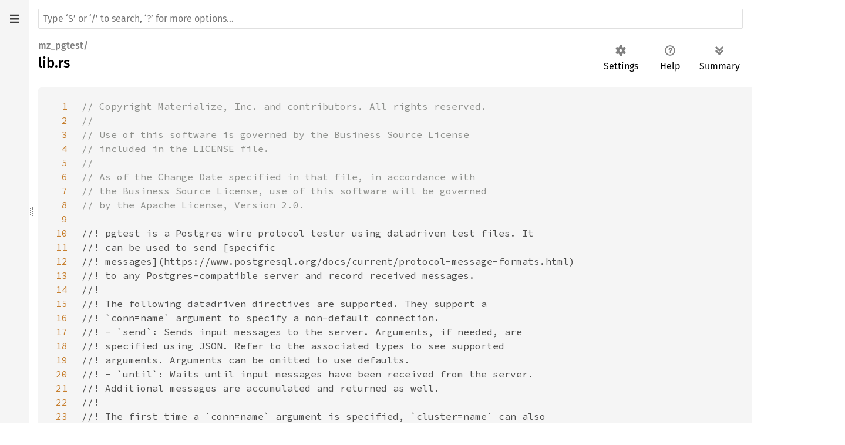

--- FILE ---
content_type: text/html
request_url: https://dev.materialize.com/api/rust-private/src/mz_pgtest/lib.rs.html
body_size: 67951
content:
<!DOCTYPE html><html lang="en"><head><meta charset="utf-8"><meta name="viewport" content="width=device-width, initial-scale=1.0"><meta name="generator" content="rustdoc"><meta name="description" content="Source of the Rust file `src/pgtest/src/lib.rs`."><title>lib.rs - source</title><script>if(window.location.protocol!=="file:")document.head.insertAdjacentHTML("beforeend","SourceSerif4-Regular-6b053e98.ttf.woff2,FiraSans-Italic-81dc35de.woff2,FiraSans-Regular-0fe48ade.woff2,FiraSans-MediumItalic-ccf7e434.woff2,FiraSans-Medium-e1aa3f0a.woff2,SourceCodePro-Regular-8badfe75.ttf.woff2,SourceCodePro-Semibold-aa29a496.ttf.woff2".split(",").map(f=>`<link rel="preload" as="font" type="font/woff2"href="../../static.files/${f}">`).join(""))</script><link rel="stylesheet" href="../../static.files/normalize-9960930a.css"><link rel="stylesheet" href="../../static.files/rustdoc-069232aa.css"><meta name="rustdoc-vars" data-root-path="../../" data-static-root-path="../../static.files/" data-current-crate="mz_pgtest" data-themes="" data-resource-suffix="" data-rustdoc-version="1.91.0-nightly (c8ca44c98 2025-08-10)" data-channel="nightly" data-search-js="search-6c528b5c.js" data-settings-js="settings-5514c975.js" ><script src="../../static.files/storage-68b7e25d.js"></script><script defer src="../../static.files/src-script-813739b1.js"></script><script defer src="../../src-files.js"></script><script defer src="../../static.files/main-eebb9057.js"></script><noscript><link rel="stylesheet" href="../../static.files/noscript-32bb7600.css"></noscript><link rel="alternate icon" type="image/png" href="../../static.files/favicon-32x32-6580c154.png"><link rel="icon" type="image/svg+xml" href="../../static.files/favicon-044be391.svg"><meta name="robots" content="noindex">

</head><body class="rustdoc src"><!--[if lte IE 11]><div class="warning">This old browser is unsupported and will most likely display funky things.</div><![endif]--><nav class="sidebar"><div class="src-sidebar-title"><h2>Files</h2></div></nav><div class="sidebar-resizer" title="Drag to resize sidebar"></div><main><rustdoc-search></rustdoc-search><section id="main-content" class="content"><div class="main-heading"><h1><div class="sub-heading">mz_pgtest/</div>lib.rs</h1><rustdoc-toolbar></rustdoc-toolbar></div><div class="example-wrap digits-3"><pre class="rust"><code><a href=#1 id=1 data-nosnippet>1</a><span class="comment">// Copyright Materialize, Inc. and contributors. All rights reserved.
<a href=#2 id=2 data-nosnippet>2</a>//
<a href=#3 id=3 data-nosnippet>3</a>// Use of this software is governed by the Business Source License
<a href=#4 id=4 data-nosnippet>4</a>// included in the LICENSE file.
<a href=#5 id=5 data-nosnippet>5</a>//
<a href=#6 id=6 data-nosnippet>6</a>// As of the Change Date specified in that file, in accordance with
<a href=#7 id=7 data-nosnippet>7</a>// the Business Source License, use of this software will be governed
<a href=#8 id=8 data-nosnippet>8</a>// by the Apache License, Version 2.0.
<a href=#9 id=9 data-nosnippet>9</a>
<a href=#10 id=10 data-nosnippet>10</a></span><span class="doccomment">//! pgtest is a Postgres wire protocol tester using datadriven test files. It
<a href=#11 id=11 data-nosnippet>11</a>//! can be used to send [specific
<a href=#12 id=12 data-nosnippet>12</a>//! messages](https://www.postgresql.org/docs/current/protocol-message-formats.html)
<a href=#13 id=13 data-nosnippet>13</a>//! to any Postgres-compatible server and record received messages.
<a href=#14 id=14 data-nosnippet>14</a>//!
<a href=#15 id=15 data-nosnippet>15</a>//! The following datadriven directives are supported. They support a
<a href=#16 id=16 data-nosnippet>16</a>//! `conn=name` argument to specify a non-default connection.
<a href=#17 id=17 data-nosnippet>17</a>//! - `send`: Sends input messages to the server. Arguments, if needed, are
<a href=#18 id=18 data-nosnippet>18</a>//! specified using JSON. Refer to the associated types to see supported
<a href=#19 id=19 data-nosnippet>19</a>//! arguments. Arguments can be omitted to use defaults.
<a href=#20 id=20 data-nosnippet>20</a>//! - `until`: Waits until input messages have been received from the server.
<a href=#21 id=21 data-nosnippet>21</a>//! Additional messages are accumulated and returned as well.
<a href=#22 id=22 data-nosnippet>22</a>//!
<a href=#23 id=23 data-nosnippet>23</a>//! The first time a `conn=name` argument is specified, `cluster=name` can also
<a href=#24 id=24 data-nosnippet>24</a>//! be specified to set the sessions cluster on initial connection.
<a href=#25 id=25 data-nosnippet>25</a>//!
<a href=#26 id=26 data-nosnippet>26</a>//! During debugging, set the environment variable `PGTEST_VERBOSE=1` to see
<a href=#27 id=27 data-nosnippet>27</a>//! messages sent and received.
<a href=#28 id=28 data-nosnippet>28</a>//!
<a href=#29 id=29 data-nosnippet>29</a>//! Supported `send` types:
<a href=#30 id=30 data-nosnippet>30</a>//! - [`Query`](struct.Query.html)
<a href=#31 id=31 data-nosnippet>31</a>//! - [`Parse`](struct.Parse.html)
<a href=#32 id=32 data-nosnippet>32</a>//! - [`Describe`](struct.Describe.html)
<a href=#33 id=33 data-nosnippet>33</a>//! - [`Bind`](struct.Bind.html)
<a href=#34 id=34 data-nosnippet>34</a>//! - [`Execute`](struct.Execute.html)
<a href=#35 id=35 data-nosnippet>35</a>//! - `Sync`
<a href=#36 id=36 data-nosnippet>36</a>//!
<a href=#37 id=37 data-nosnippet>37</a>//! Supported `until` arguments:
<a href=#38 id=38 data-nosnippet>38</a>//! - `no_error_fields` causes `ErrorResponse` messages to have empty contents.
<a href=#39 id=39 data-nosnippet>39</a>//! Useful when none of our fields match Postgres. For example `until
<a href=#40 id=40 data-nosnippet>40</a>//! no_error_fields`.
<a href=#41 id=41 data-nosnippet>41</a>//! - `err_field_typs` specifies the set of error message fields
<a href=#42 id=42 data-nosnippet>42</a>//! ([reference](https://www.postgresql.org/docs/current/protocol-error-fields.html)).
<a href=#43 id=43 data-nosnippet>43</a>//! The default is `CMS` (code, message, severity). For example: `until
<a href=#44 id=44 data-nosnippet>44</a>//! err_field_typs=SC` would return the severity and code fields in any
<a href=#45 id=45 data-nosnippet>45</a>//! ErrorResponse message.
<a href=#46 id=46 data-nosnippet>46</a>//!
<a href=#47 id=47 data-nosnippet>47</a>//! For example, to execute a simple prepared statement:
<a href=#48 id=48 data-nosnippet>48</a>//! ```pgtest
<a href=#49 id=49 data-nosnippet>49</a>//! send
<a href=#50 id=50 data-nosnippet>50</a>//! Parse {"query": "SELECT $1::text, 1 + $2::int4"}
<a href=#51 id=51 data-nosnippet>51</a>//! Bind {"values": ["blah", "4"]}
<a href=#52 id=52 data-nosnippet>52</a>//! Execute
<a href=#53 id=53 data-nosnippet>53</a>//! Sync
<a href=#54 id=54 data-nosnippet>54</a>//! ----
<a href=#55 id=55 data-nosnippet>55</a>//!
<a href=#56 id=56 data-nosnippet>56</a>//! until
<a href=#57 id=57 data-nosnippet>57</a>//! ReadyForQuery
<a href=#58 id=58 data-nosnippet>58</a>//! ----
<a href=#59 id=59 data-nosnippet>59</a>//! ParseComplete
<a href=#60 id=60 data-nosnippet>60</a>//! BindComplete
<a href=#61 id=61 data-nosnippet>61</a>//! DataRow {"fields":["blah","5"]}
<a href=#62 id=62 data-nosnippet>62</a>//! CommandComplete {"tag":"SELECT 1"}
<a href=#63 id=63 data-nosnippet>63</a>//! ReadyForQuery {"status":"I"}
<a href=#64 id=64 data-nosnippet>64</a>//! ```
<a href=#65 id=65 data-nosnippet>65</a>//!
<a href=#66 id=66 data-nosnippet>66</a>//! # Usage while writing tests
<a href=#67 id=67 data-nosnippet>67</a>//!
<a href=#68 id=68 data-nosnippet>68</a>//! The expected way to use this while writing tests is to generate output from
<a href=#69 id=69 data-nosnippet>69</a>//! a postgres server. Use the `pgtest-mz` directory if our output differs
<a href=#70 id=70 data-nosnippet>70</a>//! incompatibly from postgres. Write your test, excluding any lines after the
<a href=#71 id=71 data-nosnippet>71</a>//! `----` of the `until` directive. For example:
<a href=#72 id=72 data-nosnippet>72</a>//! ```pgtest
<a href=#73 id=73 data-nosnippet>73</a>//! send
<a href=#74 id=74 data-nosnippet>74</a>//! Query {"query": "SELECT 1"}
<a href=#75 id=75 data-nosnippet>75</a>//! ----
<a href=#76 id=76 data-nosnippet>76</a>//!
<a href=#77 id=77 data-nosnippet>77</a>//! until
<a href=#78 id=78 data-nosnippet>78</a>//! ReadyForQuery
<a href=#79 id=79 data-nosnippet>79</a>//! ----
<a href=#80 id=80 data-nosnippet>80</a>//! ```
<a href=#81 id=81 data-nosnippet>81</a>//! Then run the pgtest binary, enabling rewrites and pointing it at postgres:
<a href=#82 id=82 data-nosnippet>82</a>//! ```shell
<a href=#83 id=83 data-nosnippet>83</a>//! REWRITE=1 cargo run --bin mz-pgtest -- test/pgtest/test.pt --addr localhost:5432 --user postgres
<a href=#84 id=84 data-nosnippet>84</a>//! ```
<a href=#85 id=85 data-nosnippet>85</a>//! This will generate the expected output for the `until` directive. Now rerun
<a href=#86 id=86 data-nosnippet>86</a>//! against a running Materialize server:
<a href=#87 id=87 data-nosnippet>87</a>//! ```shell
<a href=#88 id=88 data-nosnippet>88</a>//! cargo run --bin mz-pgtest -- test/pgtest/test.pt
<a href=#89 id=89 data-nosnippet>89</a>//! ```
<a href=#90 id=90 data-nosnippet>90</a>
<a href=#91 id=91 data-nosnippet>91</a></span><span class="kw">use </span>std::collections::{BTreeMap, BTreeSet};
<a href=#92 id=92 data-nosnippet>92</a><span class="kw">use </span>std::fmt;
<a href=#93 id=93 data-nosnippet>93</a><span class="kw">use </span>std::io::{ErrorKind, Read, Write};
<a href=#94 id=94 data-nosnippet>94</a><span class="kw">use </span>std::net::TcpStream;
<a href=#95 id=95 data-nosnippet>95</a><span class="kw">use </span>std::time::{Duration, Instant};
<a href=#96 id=96 data-nosnippet>96</a>
<a href=#97 id=97 data-nosnippet>97</a><span class="kw">use </span>anyhow::{anyhow, bail};
<a href=#98 id=98 data-nosnippet>98</a><span class="kw">use </span>bytes::{BufMut, BytesMut};
<a href=#99 id=99 data-nosnippet>99</a><span class="kw">use </span>fallible_iterator::FallibleIterator;
<a href=#100 id=100 data-nosnippet>100</a><span class="kw">use </span>mz_ore::collections::CollectionExt;
<a href=#101 id=101 data-nosnippet>101</a><span class="kw">use </span>postgres_protocol::IsNull;
<a href=#102 id=102 data-nosnippet>102</a><span class="kw">use </span>postgres_protocol::message::backend::Message;
<a href=#103 id=103 data-nosnippet>103</a><span class="kw">use </span>postgres_protocol::message::frontend;
<a href=#104 id=104 data-nosnippet>104</a><span class="kw">use </span>serde::{Deserialize, Serialize};
<a href=#105 id=105 data-nosnippet>105</a>
<a href=#106 id=106 data-nosnippet>106</a><span class="kw">struct </span>PgConn {
<a href=#107 id=107 data-nosnippet>107</a>    stream: TcpStream,
<a href=#108 id=108 data-nosnippet>108</a>    recv_buf: BytesMut,
<a href=#109 id=109 data-nosnippet>109</a>    send_buf: BytesMut,
<a href=#110 id=110 data-nosnippet>110</a>    timeout: Duration,
<a href=#111 id=111 data-nosnippet>111</a>    verbose: bool,
<a href=#112 id=112 data-nosnippet>112</a>}
<a href=#113 id=113 data-nosnippet>113</a>
<a href=#114 id=114 data-nosnippet>114</a><span class="kw">impl </span>PgConn {
<a href=#115 id=115 data-nosnippet>115</a>    <span class="kw">fn </span>new&lt;<span class="lifetime">'a</span>&gt;(
<a href=#116 id=116 data-nosnippet>116</a>        addr: <span class="kw-2">&amp;</span>str,
<a href=#117 id=117 data-nosnippet>117</a>        user: <span class="kw-2">&amp;</span><span class="lifetime">'a </span>str,
<a href=#118 id=118 data-nosnippet>118</a>        timeout: Duration,
<a href=#119 id=119 data-nosnippet>119</a>        verbose: bool,
<a href=#120 id=120 data-nosnippet>120</a>        <span class="kw-2">mut </span>options: Vec&lt;(<span class="kw-2">&amp;</span><span class="lifetime">'a </span>str, <span class="kw-2">&amp;</span><span class="lifetime">'a </span>str)&gt;,
<a href=#121 id=121 data-nosnippet>121</a>    ) -&gt; anyhow::Result&lt;<span class="self">Self</span>&gt; {
<a href=#122 id=122 data-nosnippet>122</a>        <span class="kw">let </span><span class="kw-2">mut </span>conn = <span class="self">Self </span>{
<a href=#123 id=123 data-nosnippet>123</a>            stream: TcpStream::connect(addr)<span class="question-mark">?</span>,
<a href=#124 id=124 data-nosnippet>124</a>            recv_buf: BytesMut::new(),
<a href=#125 id=125 data-nosnippet>125</a>            send_buf: BytesMut::new(),
<a href=#126 id=126 data-nosnippet>126</a>            timeout,
<a href=#127 id=127 data-nosnippet>127</a>            verbose,
<a href=#128 id=128 data-nosnippet>128</a>        };
<a href=#129 id=129 data-nosnippet>129</a>
<a href=#130 id=130 data-nosnippet>130</a>        conn.stream.set_read_timeout(<span class="prelude-val">Some</span>(timeout))<span class="question-mark">?</span>;
<a href=#131 id=131 data-nosnippet>131</a>        options.insert(<span class="number">0</span>, (<span class="string">"user"</span>, user));
<a href=#132 id=132 data-nosnippet>132</a>        options.insert(<span class="number">0</span>, (<span class="string">"welcome_message"</span>, <span class="string">"off"</span>));
<a href=#133 id=133 data-nosnippet>133</a>        conn.send(|buf| frontend::startup_message(options, buf).unwrap())<span class="question-mark">?</span>;
<a href=#134 id=134 data-nosnippet>134</a>        <span class="kw">match </span>conn.recv()<span class="question-mark">?</span>.<span class="number">1 </span>{
<a href=#135 id=135 data-nosnippet>135</a>            Message::AuthenticationOk =&gt; {}
<a href=#136 id=136 data-nosnippet>136</a>            <span class="kw">_ </span>=&gt; <span class="macro">bail!</span>(<span class="string">"expected AuthenticationOk"</span>),
<a href=#137 id=137 data-nosnippet>137</a>        };
<a href=#138 id=138 data-nosnippet>138</a>        conn.until(<span class="macro">vec!</span>[<span class="string">"ReadyForQuery"</span>], <span class="macro">vec!</span>[<span class="string">'C'</span>, <span class="string">'S'</span>, <span class="string">'M'</span>], BTreeSet::new())<span class="question-mark">?</span>;
<a href=#139 id=139 data-nosnippet>139</a>        <span class="prelude-val">Ok</span>(conn)
<a href=#140 id=140 data-nosnippet>140</a>    }
<a href=#141 id=141 data-nosnippet>141</a>
<a href=#142 id=142 data-nosnippet>142</a>    <span class="kw">fn </span>send&lt;F: FnOnce(<span class="kw-2">&amp;mut </span>BytesMut)&gt;(<span class="kw-2">&amp;mut </span><span class="self">self</span>, f: F) -&gt; anyhow::Result&lt;()&gt; {
<a href=#143 id=143 data-nosnippet>143</a>        <span class="self">self</span>.send_buf.clear();
<a href=#144 id=144 data-nosnippet>144</a>        f(<span class="kw-2">&amp;mut </span><span class="self">self</span>.send_buf);
<a href=#145 id=145 data-nosnippet>145</a>        <span class="self">self</span>.stream.write_all(<span class="kw-2">&amp;</span><span class="self">self</span>.send_buf)<span class="question-mark">?</span>;
<a href=#146 id=146 data-nosnippet>146</a>        <span class="prelude-val">Ok</span>(())
<a href=#147 id=147 data-nosnippet>147</a>    }
<a href=#148 id=148 data-nosnippet>148</a>    <span class="kw">fn </span>until(
<a href=#149 id=149 data-nosnippet>149</a>        <span class="kw-2">&amp;mut </span><span class="self">self</span>,
<a href=#150 id=150 data-nosnippet>150</a>        until: Vec&lt;<span class="kw-2">&amp;</span>str&gt;,
<a href=#151 id=151 data-nosnippet>151</a>        err_field_typs: Vec&lt;char&gt;,
<a href=#152 id=152 data-nosnippet>152</a>        ignore: BTreeSet&lt;String&gt;,
<a href=#153 id=153 data-nosnippet>153</a>    ) -&gt; anyhow::Result&lt;Vec&lt;String&gt;&gt; {
<a href=#154 id=154 data-nosnippet>154</a>        <span class="kw">let </span><span class="kw-2">mut </span>msgs = Vec::with_capacity(until.len());
<a href=#155 id=155 data-nosnippet>155</a>        <span class="kw">for </span>expect <span class="kw">in </span>until {
<a href=#156 id=156 data-nosnippet>156</a>            <span class="kw">loop </span>{
<a href=#157 id=157 data-nosnippet>157</a>                <span class="kw">let </span>(ch, msg) = <span class="kw">match </span><span class="self">self</span>.recv() {
<a href=#158 id=158 data-nosnippet>158</a>                    <span class="prelude-val">Ok</span>((ch, msg)) =&gt; (ch, msg),
<a href=#159 id=159 data-nosnippet>159</a>                    <span class="prelude-val">Err</span>(err) =&gt; <span class="macro">bail!</span>(<span class="string">"{}: waiting for {}, saw {:#?}"</span>, err, expect, msgs),
<a href=#160 id=160 data-nosnippet>160</a>                };
<a href=#161 id=161 data-nosnippet>161</a>                <span class="kw">let </span>(typ, args) = <span class="kw">match </span>msg {
<a href=#162 id=162 data-nosnippet>162</a>                    Message::ReadyForQuery(body) =&gt; (
<a href=#163 id=163 data-nosnippet>163</a>                        <span class="string">"ReadyForQuery"</span>,
<a href=#164 id=164 data-nosnippet>164</a>                        serde_json::to_string(<span class="kw-2">&amp;</span>ReadyForQuery {
<a href=#165 id=165 data-nosnippet>165</a>                            status: char::from(body.status()).to_string(),
<a href=#166 id=166 data-nosnippet>166</a>                        })<span class="question-mark">?</span>,
<a href=#167 id=167 data-nosnippet>167</a>                    ),
<a href=#168 id=168 data-nosnippet>168</a>                    Message::RowDescription(body) =&gt; (
<a href=#169 id=169 data-nosnippet>169</a>                        <span class="string">"RowDescription"</span>,
<a href=#170 id=170 data-nosnippet>170</a>                        serde_json::to_string(<span class="kw-2">&amp;</span>RowDescription {
<a href=#171 id=171 data-nosnippet>171</a>                            fields: body
<a href=#172 id=172 data-nosnippet>172</a>                                .fields()
<a href=#173 id=173 data-nosnippet>173</a>                                .map(|f| {
<a href=#174 id=174 data-nosnippet>174</a>                                    <span class="prelude-val">Ok</span>(Field {
<a href=#175 id=175 data-nosnippet>175</a>                                        name: f.name().to_string(),
<a href=#176 id=176 data-nosnippet>176</a>                                    })
<a href=#177 id=177 data-nosnippet>177</a>                                })
<a href=#178 id=178 data-nosnippet>178</a>                                .collect()
<a href=#179 id=179 data-nosnippet>179</a>                                .unwrap(),
<a href=#180 id=180 data-nosnippet>180</a>                        })<span class="question-mark">?</span>,
<a href=#181 id=181 data-nosnippet>181</a>                    ),
<a href=#182 id=182 data-nosnippet>182</a>                    Message::DataRow(body) =&gt; {
<a href=#183 id=183 data-nosnippet>183</a>                        <span class="kw">let </span>buf = body.buffer();
<a href=#184 id=184 data-nosnippet>184</a>                        (
<a href=#185 id=185 data-nosnippet>185</a>                            <span class="string">"DataRow"</span>,
<a href=#186 id=186 data-nosnippet>186</a>                            serde_json::to_string(<span class="kw-2">&amp;</span>DataRow {
<a href=#187 id=187 data-nosnippet>187</a>                                fields: body
<a href=#188 id=188 data-nosnippet>188</a>                                    .ranges()
<a href=#189 id=189 data-nosnippet>189</a>                                    .map(|range| {
<a href=#190 id=190 data-nosnippet>190</a>                                        <span class="kw">match </span>range {
<a href=#191 id=191 data-nosnippet>191</a>                                            <span class="prelude-val">Some</span>(range) =&gt; {
<a href=#192 id=192 data-nosnippet>192</a>                                                <span class="comment">// Attempt to convert to a String. If not utf8, print as array of bytes instead.
<a href=#193 id=193 data-nosnippet>193</a>                                                </span><span class="prelude-val">Ok</span>(String::from_utf8(
<a href=#194 id=194 data-nosnippet>194</a>                                                    buf[range.start..range.end].to_vec(),
<a href=#195 id=195 data-nosnippet>195</a>                                                )
<a href=#196 id=196 data-nosnippet>196</a>                                                .unwrap_or_else(|<span class="kw">_</span>| {
<a href=#197 id=197 data-nosnippet>197</a>                                                    <span class="macro">format!</span>(
<a href=#198 id=198 data-nosnippet>198</a>                                                        <span class="string">"{:?}"</span>,
<a href=#199 id=199 data-nosnippet>199</a>                                                        buf[range.start..range.end].to_vec()
<a href=#200 id=200 data-nosnippet>200</a>                                                    )
<a href=#201 id=201 data-nosnippet>201</a>                                                }))
<a href=#202 id=202 data-nosnippet>202</a>                                            }
<a href=#203 id=203 data-nosnippet>203</a>                                            <span class="prelude-val">None </span>=&gt; <span class="prelude-val">Ok</span>(<span class="string">"NULL"</span>.into()),
<a href=#204 id=204 data-nosnippet>204</a>                                        }
<a href=#205 id=205 data-nosnippet>205</a>                                    })
<a href=#206 id=206 data-nosnippet>206</a>                                    .collect()
<a href=#207 id=207 data-nosnippet>207</a>                                    .unwrap(),
<a href=#208 id=208 data-nosnippet>208</a>                            })<span class="question-mark">?</span>,
<a href=#209 id=209 data-nosnippet>209</a>                        )
<a href=#210 id=210 data-nosnippet>210</a>                    }
<a href=#211 id=211 data-nosnippet>211</a>                    Message::CommandComplete(body) =&gt; (
<a href=#212 id=212 data-nosnippet>212</a>                        <span class="string">"CommandComplete"</span>,
<a href=#213 id=213 data-nosnippet>213</a>                        serde_json::to_string(<span class="kw-2">&amp;</span>CommandComplete {
<a href=#214 id=214 data-nosnippet>214</a>                            tag: body.tag().unwrap().to_string(),
<a href=#215 id=215 data-nosnippet>215</a>                        })<span class="question-mark">?</span>,
<a href=#216 id=216 data-nosnippet>216</a>                    ),
<a href=#217 id=217 data-nosnippet>217</a>                    Message::ParseComplete =&gt; (<span class="string">"ParseComplete"</span>, <span class="string">""</span>.to_string()),
<a href=#218 id=218 data-nosnippet>218</a>                    Message::BindComplete =&gt; (<span class="string">"BindComplete"</span>, <span class="string">""</span>.to_string()),
<a href=#219 id=219 data-nosnippet>219</a>                    Message::PortalSuspended =&gt; (<span class="string">"PortalSuspended"</span>, <span class="string">""</span>.to_string()),
<a href=#220 id=220 data-nosnippet>220</a>                    Message::ErrorResponse(body) =&gt; (
<a href=#221 id=221 data-nosnippet>221</a>                        <span class="string">"ErrorResponse"</span>,
<a href=#222 id=222 data-nosnippet>222</a>                        serde_json::to_string(<span class="kw-2">&amp;</span>ErrorResponse {
<a href=#223 id=223 data-nosnippet>223</a>                            fields: body
<a href=#224 id=224 data-nosnippet>224</a>                                .fields()
<a href=#225 id=225 data-nosnippet>225</a>                                .filter_map(|f| {
<a href=#226 id=226 data-nosnippet>226</a>                                    <span class="kw">let </span>typ = char::from(f.type_());
<a href=#227 id=227 data-nosnippet>227</a>                                    <span class="kw">if </span>err_field_typs.contains(<span class="kw-2">&amp;</span>typ) {
<a href=#228 id=228 data-nosnippet>228</a>                                        <span class="prelude-val">Ok</span>(<span class="prelude-val">Some</span>(ErrorField {
<a href=#229 id=229 data-nosnippet>229</a>                                            typ,
<a href=#230 id=230 data-nosnippet>230</a>                                            value: String::from_utf8_lossy(f.value_bytes())
<a href=#231 id=231 data-nosnippet>231</a>                                                .into_owned(),
<a href=#232 id=232 data-nosnippet>232</a>                                        }))
<a href=#233 id=233 data-nosnippet>233</a>                                    } <span class="kw">else </span>{
<a href=#234 id=234 data-nosnippet>234</a>                                        <span class="prelude-val">Ok</span>(<span class="prelude-val">None</span>)
<a href=#235 id=235 data-nosnippet>235</a>                                    }
<a href=#236 id=236 data-nosnippet>236</a>                                })
<a href=#237 id=237 data-nosnippet>237</a>                                .collect()
<a href=#238 id=238 data-nosnippet>238</a>                                .unwrap(),
<a href=#239 id=239 data-nosnippet>239</a>                        })<span class="question-mark">?</span>,
<a href=#240 id=240 data-nosnippet>240</a>                    ),
<a href=#241 id=241 data-nosnippet>241</a>                    Message::NoticeResponse(body) =&gt; (
<a href=#242 id=242 data-nosnippet>242</a>                        <span class="string">"NoticeResponse"</span>,
<a href=#243 id=243 data-nosnippet>243</a>                        serde_json::to_string(<span class="kw-2">&amp;</span>ErrorResponse {
<a href=#244 id=244 data-nosnippet>244</a>                            fields: body
<a href=#245 id=245 data-nosnippet>245</a>                                .fields()
<a href=#246 id=246 data-nosnippet>246</a>                                .filter_map(|f| {
<a href=#247 id=247 data-nosnippet>247</a>                                    <span class="kw">let </span>typ = char::from(f.type_());
<a href=#248 id=248 data-nosnippet>248</a>                                    <span class="kw">if </span>err_field_typs.contains(<span class="kw-2">&amp;</span>typ) {
<a href=#249 id=249 data-nosnippet>249</a>                                        <span class="prelude-val">Ok</span>(<span class="prelude-val">Some</span>(ErrorField {
<a href=#250 id=250 data-nosnippet>250</a>                                            typ,
<a href=#251 id=251 data-nosnippet>251</a>                                            value: String::from_utf8_lossy(f.value_bytes())
<a href=#252 id=252 data-nosnippet>252</a>                                                .into_owned(),
<a href=#253 id=253 data-nosnippet>253</a>                                        }))
<a href=#254 id=254 data-nosnippet>254</a>                                    } <span class="kw">else </span>{
<a href=#255 id=255 data-nosnippet>255</a>                                        <span class="prelude-val">Ok</span>(<span class="prelude-val">None</span>)
<a href=#256 id=256 data-nosnippet>256</a>                                    }
<a href=#257 id=257 data-nosnippet>257</a>                                })
<a href=#258 id=258 data-nosnippet>258</a>                                .collect()
<a href=#259 id=259 data-nosnippet>259</a>                                .unwrap(),
<a href=#260 id=260 data-nosnippet>260</a>                        })<span class="question-mark">?</span>,
<a href=#261 id=261 data-nosnippet>261</a>                    ),
<a href=#262 id=262 data-nosnippet>262</a>                    Message::CopyOutResponse(body) =&gt; (
<a href=#263 id=263 data-nosnippet>263</a>                        <span class="string">"CopyOut"</span>,
<a href=#264 id=264 data-nosnippet>264</a>                        serde_json::to_string(<span class="kw-2">&amp;</span>CopyOut {
<a href=#265 id=265 data-nosnippet>265</a>                            format: format_name(body.format()),
<a href=#266 id=266 data-nosnippet>266</a>                            column_formats: body
<a href=#267 id=267 data-nosnippet>267</a>                                .column_formats()
<a href=#268 id=268 data-nosnippet>268</a>                                .map(|format| <span class="prelude-val">Ok</span>(format_name(format)))
<a href=#269 id=269 data-nosnippet>269</a>                                .collect()
<a href=#270 id=270 data-nosnippet>270</a>                                .unwrap(),
<a href=#271 id=271 data-nosnippet>271</a>                        })<span class="question-mark">?</span>,
<a href=#272 id=272 data-nosnippet>272</a>                    ),
<a href=#273 id=273 data-nosnippet>273</a>                    Message::CopyInResponse(body) =&gt; (
<a href=#274 id=274 data-nosnippet>274</a>                        <span class="string">"CopyIn"</span>,
<a href=#275 id=275 data-nosnippet>275</a>                        serde_json::to_string(<span class="kw-2">&amp;</span>CopyOut {
<a href=#276 id=276 data-nosnippet>276</a>                            format: format_name(body.format()),
<a href=#277 id=277 data-nosnippet>277</a>                            column_formats: body
<a href=#278 id=278 data-nosnippet>278</a>                                .column_formats()
<a href=#279 id=279 data-nosnippet>279</a>                                .map(|format| <span class="prelude-val">Ok</span>(format_name(format)))
<a href=#280 id=280 data-nosnippet>280</a>                                .collect()
<a href=#281 id=281 data-nosnippet>281</a>                                .unwrap(),
<a href=#282 id=282 data-nosnippet>282</a>                        })<span class="question-mark">?</span>,
<a href=#283 id=283 data-nosnippet>283</a>                    ),
<a href=#284 id=284 data-nosnippet>284</a>                    Message::CopyData(body) =&gt; (
<a href=#285 id=285 data-nosnippet>285</a>                        <span class="string">"CopyData"</span>,
<a href=#286 id=286 data-nosnippet>286</a>                        serde_json::to_string(
<a href=#287 id=287 data-nosnippet>287</a>                            <span class="kw-2">&amp;</span>std::str::from_utf8(body.data())
<a href=#288 id=288 data-nosnippet>288</a>                                .map(|s| s.to_string())
<a href=#289 id=289 data-nosnippet>289</a>                                .unwrap_or_else(|<span class="kw">_</span>| <span class="macro">format!</span>(<span class="string">"{:?}"</span>, body.data())),
<a href=#290 id=290 data-nosnippet>290</a>                        )<span class="question-mark">?</span>,
<a href=#291 id=291 data-nosnippet>291</a>                    ),
<a href=#292 id=292 data-nosnippet>292</a>                    Message::CopyDone =&gt; (<span class="string">"CopyDone"</span>, <span class="string">""</span>.to_string()),
<a href=#293 id=293 data-nosnippet>293</a>                    Message::ParameterDescription(body) =&gt; (
<a href=#294 id=294 data-nosnippet>294</a>                        <span class="string">"ParameterDescription"</span>,
<a href=#295 id=295 data-nosnippet>295</a>                        serde_json::to_string(<span class="kw-2">&amp;</span>ParameterDescription {
<a href=#296 id=296 data-nosnippet>296</a>                            parameters: body.parameters().collect().unwrap(),
<a href=#297 id=297 data-nosnippet>297</a>                        })<span class="question-mark">?</span>,
<a href=#298 id=298 data-nosnippet>298</a>                    ),
<a href=#299 id=299 data-nosnippet>299</a>                    Message::ParameterStatus(<span class="kw">_</span>) =&gt; <span class="kw">continue</span>,
<a href=#300 id=300 data-nosnippet>300</a>                    Message::NoData =&gt; (<span class="string">"NoData"</span>, <span class="string">""</span>.to_string()),
<a href=#301 id=301 data-nosnippet>301</a>                    Message::EmptyQueryResponse =&gt; (<span class="string">"EmptyQueryResponse"</span>, <span class="string">""</span>.to_string()),
<a href=#302 id=302 data-nosnippet>302</a>                    <span class="kw">_ </span>=&gt; (<span class="string">"UNKNOWN"</span>, <span class="macro">format!</span>(<span class="string">"'{}'"</span>, ch)),
<a href=#303 id=303 data-nosnippet>303</a>                };
<a href=#304 id=304 data-nosnippet>304</a>                <span class="kw">if </span><span class="self">self</span>.verbose {
<a href=#305 id=305 data-nosnippet>305</a>                    <span class="macro">println!</span>(<span class="string">"RECV {}: {:?}"</span>, ch, typ);
<a href=#306 id=306 data-nosnippet>306</a>                }
<a href=#307 id=307 data-nosnippet>307</a>                <span class="kw">if </span>ignore.contains(typ) {
<a href=#308 id=308 data-nosnippet>308</a>                    <span class="kw">continue</span>;
<a href=#309 id=309 data-nosnippet>309</a>                }
<a href=#310 id=310 data-nosnippet>310</a>                <span class="kw">let </span><span class="kw-2">mut </span>s = typ.to_string();
<a href=#311 id=311 data-nosnippet>311</a>                <span class="kw">if </span>!args.is_empty() {
<a href=#312 id=312 data-nosnippet>312</a>                    s.push(<span class="string">' '</span>);
<a href=#313 id=313 data-nosnippet>313</a>                    s.push_str(<span class="kw-2">&amp;</span>args);
<a href=#314 id=314 data-nosnippet>314</a>                }
<a href=#315 id=315 data-nosnippet>315</a>                msgs.push(s);
<a href=#316 id=316 data-nosnippet>316</a>                <span class="kw">if </span>expect == typ {
<a href=#317 id=317 data-nosnippet>317</a>                    <span class="kw">break</span>;
<a href=#318 id=318 data-nosnippet>318</a>                }
<a href=#319 id=319 data-nosnippet>319</a>            }
<a href=#320 id=320 data-nosnippet>320</a>        }
<a href=#321 id=321 data-nosnippet>321</a>        <span class="prelude-val">Ok</span>(msgs)
<a href=#322 id=322 data-nosnippet>322</a>    }
<a href=#323 id=323 data-nosnippet>323</a>    <span class="doccomment">/// Returns the PostgreSQL message format and the `Message`.
<a href=#324 id=324 data-nosnippet>324</a>    ///
<a href=#325 id=325 data-nosnippet>325</a>    /// An error is returned if a new message is not received within the timeout.
<a href=#326 id=326 data-nosnippet>326</a>    </span><span class="kw">pub fn </span>recv(<span class="kw-2">&amp;mut </span><span class="self">self</span>) -&gt; anyhow::Result&lt;(char, Message)&gt; {
<a href=#327 id=327 data-nosnippet>327</a>        <span class="kw">let </span><span class="kw-2">mut </span>buf = [<span class="number">0</span>; <span class="number">1024</span>];
<a href=#328 id=328 data-nosnippet>328</a>        <span class="kw">let </span>until = Instant::now();
<a href=#329 id=329 data-nosnippet>329</a>        <span class="kw">loop </span>{
<a href=#330 id=330 data-nosnippet>330</a>            <span class="kw">if </span>until.elapsed() &gt; <span class="self">self</span>.timeout {
<a href=#331 id=331 data-nosnippet>331</a>                <span class="macro">bail!</span>(<span class="string">"timeout after {:?} waiting for new message"</span>, <span class="self">self</span>.timeout);
<a href=#332 id=332 data-nosnippet>332</a>            }
<a href=#333 id=333 data-nosnippet>333</a>            <span class="kw">let </span><span class="kw-2">mut </span>ch: char = <span class="string">'0'</span>;
<a href=#334 id=334 data-nosnippet>334</a>            <span class="kw">if </span><span class="self">self</span>.recv_buf.len() &gt; <span class="number">0 </span>{
<a href=#335 id=335 data-nosnippet>335</a>                ch = char::from(<span class="self">self</span>.recv_buf[<span class="number">0</span>]);
<a href=#336 id=336 data-nosnippet>336</a>            }
<a href=#337 id=337 data-nosnippet>337</a>            <span class="kw">if let </span><span class="prelude-val">Some</span>(msg) = Message::parse(<span class="kw-2">&amp;mut </span><span class="self">self</span>.recv_buf)<span class="question-mark">? </span>{
<a href=#338 id=338 data-nosnippet>338</a>                <span class="kw">return </span><span class="prelude-val">Ok</span>((ch, msg));
<a href=#339 id=339 data-nosnippet>339</a>            };
<a href=#340 id=340 data-nosnippet>340</a>            <span class="comment">// If there was no message, read more bytes.
<a href=#341 id=341 data-nosnippet>341</a>            </span><span class="kw">let </span>sz = <span class="kw">match </span><span class="self">self</span>.stream.read(<span class="kw-2">&amp;mut </span>buf) {
<a href=#342 id=342 data-nosnippet>342</a>                <span class="prelude-val">Ok</span>(n) =&gt; n,
<a href=#343 id=343 data-nosnippet>343</a>                <span class="comment">// According to the `read` docs, this is a non-fatal retryable error.
<a href=#344 id=344 data-nosnippet>344</a>                // https://doc.rust-lang.org/std/io/trait.Read.html#errors
<a href=#345 id=345 data-nosnippet>345</a>                </span><span class="prelude-val">Err</span>(e) <span class="kw">if </span>e.kind() == ErrorKind::Interrupted =&gt; <span class="kw">continue</span>,
<a href=#346 id=346 data-nosnippet>346</a>                <span class="prelude-val">Err</span>(e) =&gt; <span class="kw">return </span><span class="prelude-val">Err</span>(<span class="macro">anyhow!</span>(e)),
<a href=#347 id=347 data-nosnippet>347</a>            };
<a href=#348 id=348 data-nosnippet>348</a>            <span class="self">self</span>.recv_buf.extend_from_slice(<span class="kw-2">&amp;</span>buf[..sz]);
<a href=#349 id=349 data-nosnippet>349</a>        }
<a href=#350 id=350 data-nosnippet>350</a>    }
<a href=#351 id=351 data-nosnippet>351</a>}
<a href=#352 id=352 data-nosnippet>352</a>
<a href=#353 id=353 data-nosnippet>353</a><span class="kw">const </span>DEFAULT_CONN: <span class="kw-2">&amp;</span>str = <span class="string">""</span>;
<a href=#354 id=354 data-nosnippet>354</a>
<a href=#355 id=355 data-nosnippet>355</a><span class="kw">pub struct </span>PgTest {
<a href=#356 id=356 data-nosnippet>356</a>    addr: String,
<a href=#357 id=357 data-nosnippet>357</a>    user: String,
<a href=#358 id=358 data-nosnippet>358</a>    timeout: Duration,
<a href=#359 id=359 data-nosnippet>359</a>    conns: BTreeMap&lt;String, PgConn&gt;,
<a href=#360 id=360 data-nosnippet>360</a>    verbose: bool,
<a href=#361 id=361 data-nosnippet>361</a>}
<a href=#362 id=362 data-nosnippet>362</a>
<a href=#363 id=363 data-nosnippet>363</a><span class="kw">impl </span>PgTest {
<a href=#364 id=364 data-nosnippet>364</a>    <span class="kw">pub fn </span>new(addr: String, user: String, timeout: Duration) -&gt; anyhow::Result&lt;<span class="self">Self</span>&gt; {
<a href=#365 id=365 data-nosnippet>365</a>        <span class="kw">let </span>verbose = std::env::var_os(<span class="string">"PGTEST_VERBOSE"</span>).is_some();
<a href=#366 id=366 data-nosnippet>366</a>        <span class="kw">let </span>conn = PgConn::new(<span class="kw-2">&amp;</span>addr, <span class="kw-2">&amp;</span>user, timeout.clone(), verbose, <span class="macro">vec!</span>[])<span class="question-mark">?</span>;
<a href=#367 id=367 data-nosnippet>367</a>        <span class="kw">let </span><span class="kw-2">mut </span>conns = BTreeMap::new();
<a href=#368 id=368 data-nosnippet>368</a>        conns.insert(DEFAULT_CONN.to_string(), conn);
<a href=#369 id=369 data-nosnippet>369</a>
<a href=#370 id=370 data-nosnippet>370</a>        <span class="prelude-val">Ok</span>(PgTest {
<a href=#371 id=371 data-nosnippet>371</a>            addr,
<a href=#372 id=372 data-nosnippet>372</a>            user,
<a href=#373 id=373 data-nosnippet>373</a>            timeout,
<a href=#374 id=374 data-nosnippet>374</a>            conns,
<a href=#375 id=375 data-nosnippet>375</a>            verbose,
<a href=#376 id=376 data-nosnippet>376</a>        })
<a href=#377 id=377 data-nosnippet>377</a>    }
<a href=#378 id=378 data-nosnippet>378</a>
<a href=#379 id=379 data-nosnippet>379</a>    <span class="comment">// Returns the named connection. If this is the first time that connection is
<a href=#380 id=380 data-nosnippet>380</a>    // seen, sends options.
<a href=#381 id=381 data-nosnippet>381</a>    </span><span class="kw">fn </span>get_conn(
<a href=#382 id=382 data-nosnippet>382</a>        <span class="kw-2">&amp;mut </span><span class="self">self</span>,
<a href=#383 id=383 data-nosnippet>383</a>        name: <span class="prelude-ty">Option</span>&lt;String&gt;,
<a href=#384 id=384 data-nosnippet>384</a>        options: Vec&lt;(<span class="kw-2">&amp;</span>str, <span class="kw-2">&amp;</span>str)&gt;,
<a href=#385 id=385 data-nosnippet>385</a>    ) -&gt; anyhow::Result&lt;<span class="kw-2">&amp;mut </span>PgConn&gt; {
<a href=#386 id=386 data-nosnippet>386</a>        <span class="kw">let </span>name = name.unwrap_or_else(|| DEFAULT_CONN.to_string());
<a href=#387 id=387 data-nosnippet>387</a>        <span class="kw">if </span>!<span class="self">self</span>.conns.contains_key(<span class="kw-2">&amp;</span>name) {
<a href=#388 id=388 data-nosnippet>388</a>            <span class="kw">let </span>conn = PgConn::new(
<a href=#389 id=389 data-nosnippet>389</a>                <span class="kw-2">&amp;</span><span class="self">self</span>.addr,
<a href=#390 id=390 data-nosnippet>390</a>                <span class="kw-2">&amp;</span><span class="self">self</span>.user,
<a href=#391 id=391 data-nosnippet>391</a>                <span class="self">self</span>.timeout.clone(),
<a href=#392 id=392 data-nosnippet>392</a>                <span class="self">self</span>.verbose,
<a href=#393 id=393 data-nosnippet>393</a>                options,
<a href=#394 id=394 data-nosnippet>394</a>            )<span class="question-mark">?</span>;
<a href=#395 id=395 data-nosnippet>395</a>            <span class="self">self</span>.conns.insert(name.clone(), conn);
<a href=#396 id=396 data-nosnippet>396</a>        }
<a href=#397 id=397 data-nosnippet>397</a>        <span class="prelude-val">Ok</span>(<span class="self">self</span>.conns.get_mut(<span class="kw-2">&amp;</span>name).expect(<span class="string">"must exist"</span>))
<a href=#398 id=398 data-nosnippet>398</a>    }
<a href=#399 id=399 data-nosnippet>399</a>
<a href=#400 id=400 data-nosnippet>400</a>    <span class="kw">pub fn </span>send&lt;F: Fn(<span class="kw-2">&amp;mut </span>BytesMut)&gt;(
<a href=#401 id=401 data-nosnippet>401</a>        <span class="kw-2">&amp;mut </span><span class="self">self</span>,
<a href=#402 id=402 data-nosnippet>402</a>        conn: <span class="prelude-ty">Option</span>&lt;String&gt;,
<a href=#403 id=403 data-nosnippet>403</a>        options: Vec&lt;(<span class="kw-2">&amp;</span>str, <span class="kw-2">&amp;</span>str)&gt;,
<a href=#404 id=404 data-nosnippet>404</a>        f: F,
<a href=#405 id=405 data-nosnippet>405</a>    ) -&gt; anyhow::Result&lt;()&gt; {
<a href=#406 id=406 data-nosnippet>406</a>        <span class="kw">let </span>conn = <span class="self">self</span>.get_conn(conn, options)<span class="question-mark">?</span>;
<a href=#407 id=407 data-nosnippet>407</a>        conn.send(f)
<a href=#408 id=408 data-nosnippet>408</a>    }
<a href=#409 id=409 data-nosnippet>409</a>
<a href=#410 id=410 data-nosnippet>410</a>    <span class="kw">pub fn </span>until(
<a href=#411 id=411 data-nosnippet>411</a>        <span class="kw-2">&amp;mut </span><span class="self">self</span>,
<a href=#412 id=412 data-nosnippet>412</a>        conn: <span class="prelude-ty">Option</span>&lt;String&gt;,
<a href=#413 id=413 data-nosnippet>413</a>        options: Vec&lt;(<span class="kw-2">&amp;</span>str, <span class="kw-2">&amp;</span>str)&gt;,
<a href=#414 id=414 data-nosnippet>414</a>        until: Vec&lt;<span class="kw-2">&amp;</span>str&gt;,
<a href=#415 id=415 data-nosnippet>415</a>        err_field_typs: Vec&lt;char&gt;,
<a href=#416 id=416 data-nosnippet>416</a>        ignore: BTreeSet&lt;String&gt;,
<a href=#417 id=417 data-nosnippet>417</a>    ) -&gt; anyhow::Result&lt;Vec&lt;String&gt;&gt; {
<a href=#418 id=418 data-nosnippet>418</a>        <span class="kw">let </span>conn = <span class="self">self</span>.get_conn(conn, options)<span class="question-mark">?</span>;
<a href=#419 id=419 data-nosnippet>419</a>        conn.until(until, err_field_typs, ignore)
<a href=#420 id=420 data-nosnippet>420</a>    }
<a href=#421 id=421 data-nosnippet>421</a>}
<a href=#422 id=422 data-nosnippet>422</a>
<a href=#423 id=423 data-nosnippet>423</a><span class="comment">// Backend messages
<a href=#424 id=424 data-nosnippet>424</a>
<a href=#425 id=425 data-nosnippet>425</a></span><span class="attr">#[derive(Serialize)]
<a href=#426 id=426 data-nosnippet>426</a></span><span class="kw">pub struct </span>ReadyForQuery {
<a href=#427 id=427 data-nosnippet>427</a>    <span class="kw">pub </span>status: String,
<a href=#428 id=428 data-nosnippet>428</a>}
<a href=#429 id=429 data-nosnippet>429</a>
<a href=#430 id=430 data-nosnippet>430</a><span class="attr">#[derive(Serialize)]
<a href=#431 id=431 data-nosnippet>431</a></span><span class="kw">pub struct </span>RowDescription {
<a href=#432 id=432 data-nosnippet>432</a>    <span class="kw">pub </span>fields: Vec&lt;Field&gt;,
<a href=#433 id=433 data-nosnippet>433</a>}
<a href=#434 id=434 data-nosnippet>434</a>
<a href=#435 id=435 data-nosnippet>435</a><span class="attr">#[derive(Serialize)]
<a href=#436 id=436 data-nosnippet>436</a></span><span class="kw">pub struct </span>Field {
<a href=#437 id=437 data-nosnippet>437</a>    <span class="kw">pub </span>name: String,
<a href=#438 id=438 data-nosnippet>438</a>}
<a href=#439 id=439 data-nosnippet>439</a>
<a href=#440 id=440 data-nosnippet>440</a><span class="attr">#[derive(Serialize)]
<a href=#441 id=441 data-nosnippet>441</a></span><span class="kw">pub struct </span>DataRow {
<a href=#442 id=442 data-nosnippet>442</a>    <span class="kw">pub </span>fields: Vec&lt;String&gt;,
<a href=#443 id=443 data-nosnippet>443</a>}
<a href=#444 id=444 data-nosnippet>444</a>
<a href=#445 id=445 data-nosnippet>445</a><span class="attr">#[derive(Serialize)]
<a href=#446 id=446 data-nosnippet>446</a></span><span class="kw">pub struct </span>CopyOut {
<a href=#447 id=447 data-nosnippet>447</a>    <span class="kw">pub </span>format: String,
<a href=#448 id=448 data-nosnippet>448</a>    <span class="kw">pub </span>column_formats: Vec&lt;String&gt;,
<a href=#449 id=449 data-nosnippet>449</a>}
<a href=#450 id=450 data-nosnippet>450</a>
<a href=#451 id=451 data-nosnippet>451</a><span class="attr">#[derive(Serialize)]
<a href=#452 id=452 data-nosnippet>452</a></span><span class="kw">pub struct </span>ParameterDescription {
<a href=#453 id=453 data-nosnippet>453</a>    parameters: Vec&lt;u32&gt;,
<a href=#454 id=454 data-nosnippet>454</a>}
<a href=#455 id=455 data-nosnippet>455</a>
<a href=#456 id=456 data-nosnippet>456</a><span class="attr">#[derive(Serialize)]
<a href=#457 id=457 data-nosnippet>457</a></span><span class="kw">pub struct </span>CommandComplete {
<a href=#458 id=458 data-nosnippet>458</a>    <span class="kw">pub </span>tag: String,
<a href=#459 id=459 data-nosnippet>459</a>}
<a href=#460 id=460 data-nosnippet>460</a>
<a href=#461 id=461 data-nosnippet>461</a><span class="attr">#[derive(Serialize)]
<a href=#462 id=462 data-nosnippet>462</a></span><span class="kw">pub struct </span>ErrorResponse {
<a href=#463 id=463 data-nosnippet>463</a>    <span class="kw">pub </span>fields: Vec&lt;ErrorField&gt;,
<a href=#464 id=464 data-nosnippet>464</a>}
<a href=#465 id=465 data-nosnippet>465</a>
<a href=#466 id=466 data-nosnippet>466</a><span class="attr">#[derive(Serialize)]
<a href=#467 id=467 data-nosnippet>467</a></span><span class="kw">pub struct </span>ErrorField {
<a href=#468 id=468 data-nosnippet>468</a>    <span class="kw">pub </span>typ: char,
<a href=#469 id=469 data-nosnippet>469</a>    <span class="kw">pub </span>value: String,
<a href=#470 id=470 data-nosnippet>470</a>}
<a href=#471 id=471 data-nosnippet>471</a>
<a href=#472 id=472 data-nosnippet>472</a><span class="kw">impl </span>Drop <span class="kw">for </span>PgTest {
<a href=#473 id=473 data-nosnippet>473</a>    <span class="kw">fn </span>drop(<span class="kw-2">&amp;mut </span><span class="self">self</span>) {
<a href=#474 id=474 data-nosnippet>474</a>        <span class="kw">for </span>conn <span class="kw">in </span><span class="self">self</span>.conns.values_mut() {
<a href=#475 id=475 data-nosnippet>475</a>            <span class="kw">let _ </span>= conn.send(frontend::terminate);
<a href=#476 id=476 data-nosnippet>476</a>        }
<a href=#477 id=477 data-nosnippet>477</a>    }
<a href=#478 id=478 data-nosnippet>478</a>}
<a href=#479 id=479 data-nosnippet>479</a>
<a href=#480 id=480 data-nosnippet>480</a><span class="kw">fn </span>format_name&lt;T&gt;(format: T) -&gt; String
<a href=#481 id=481 data-nosnippet>481</a><span class="kw">where
<a href=#482 id=482 data-nosnippet>482</a>    </span>T: Copy + TryInto&lt;u16&gt; + fmt::Display,
<a href=#483 id=483 data-nosnippet>483</a>{
<a href=#484 id=484 data-nosnippet>484</a>    <span class="kw">match </span>format.try_into() {
<a href=#485 id=485 data-nosnippet>485</a>        <span class="prelude-val">Ok</span>(<span class="number">0</span>) =&gt; <span class="string">"text"</span>.to_string(),
<a href=#486 id=486 data-nosnippet>486</a>        <span class="prelude-val">Ok</span>(<span class="number">1</span>) =&gt; <span class="string">"binary"</span>.to_string(),
<a href=#487 id=487 data-nosnippet>487</a>        <span class="kw">_ </span>=&gt; <span class="macro">format!</span>(<span class="string">"unknown: {}"</span>, format),
<a href=#488 id=488 data-nosnippet>488</a>    }
<a href=#489 id=489 data-nosnippet>489</a>}
<a href=#490 id=490 data-nosnippet>490</a>
<a href=#491 id=491 data-nosnippet>491</a><span class="kw">pub fn </span>walk(addr: String, user: String, timeout: Duration, dir: <span class="kw-2">&amp;</span>str) {
<a href=#492 id=492 data-nosnippet>492</a>    datadriven::walk(dir, |tf| run_test(tf, addr.clone(), user.clone(), timeout));
<a href=#493 id=493 data-nosnippet>493</a>}
<a href=#494 id=494 data-nosnippet>494</a>
<a href=#495 id=495 data-nosnippet>495</a><span class="kw">pub fn </span>run_test(tf: <span class="kw-2">&amp;mut </span>datadriven::TestFile, addr: String, user: String, timeout: Duration) {
<a href=#496 id=496 data-nosnippet>496</a>    <span class="kw">let </span><span class="kw-2">mut </span>pgt = PgTest::new(addr, user, timeout).unwrap();
<a href=#497 id=497 data-nosnippet>497</a>    tf.run(|tc| -&gt; String {
<a href=#498 id=498 data-nosnippet>498</a>        <span class="kw">let </span>lines = tc.input.lines();
<a href=#499 id=499 data-nosnippet>499</a>        <span class="kw">let </span><span class="kw-2">mut </span>args = tc.args.clone();
<a href=#500 id=500 data-nosnippet>500</a>        <span class="kw">let </span>conn: <span class="prelude-ty">Option</span>&lt;String&gt; = args
<a href=#501 id=501 data-nosnippet>501</a>            .remove(<span class="string">"conn"</span>)
<a href=#502 id=502 data-nosnippet>502</a>            .map(|args| <span class="prelude-val">Some</span>(args.into_first()))
<a href=#503 id=503 data-nosnippet>503</a>            .unwrap_or(<span class="prelude-val">None</span>);
<a href=#504 id=504 data-nosnippet>504</a>        <span class="kw">let </span><span class="kw-2">mut </span>options: Vec&lt;(<span class="kw-2">&amp;</span>str, <span class="kw-2">&amp;</span>str)&gt; = Vec::new();
<a href=#505 id=505 data-nosnippet>505</a>        <span class="kw">let </span>cluster = args.remove(<span class="string">"cluster"</span>);
<a href=#506 id=506 data-nosnippet>506</a>        <span class="kw">if let </span><span class="prelude-val">Some</span>(cluster) = <span class="kw-2">&amp;</span>cluster {
<a href=#507 id=507 data-nosnippet>507</a>            <span class="kw">let </span>cluster = cluster.into_first();
<a href=#508 id=508 data-nosnippet>508</a>            options.push((<span class="string">"cluster"</span>, cluster.as_str()));
<a href=#509 id=509 data-nosnippet>509</a>        }
<a href=#510 id=510 data-nosnippet>510</a>        <span class="kw">match </span>tc.directive.as_str() {
<a href=#511 id=511 data-nosnippet>511</a>            <span class="string">"send" </span>=&gt; {
<a href=#512 id=512 data-nosnippet>512</a>                <span class="kw">for </span>line <span class="kw">in </span>lines {
<a href=#513 id=513 data-nosnippet>513</a>                    <span class="kw">if </span>pgt.verbose {
<a href=#514 id=514 data-nosnippet>514</a>                        <span class="macro">println!</span>(<span class="string">"SEND {}"</span>, line);
<a href=#515 id=515 data-nosnippet>515</a>                    }
<a href=#516 id=516 data-nosnippet>516</a>                    <span class="kw">let </span><span class="kw-2">mut </span>line = line.splitn(<span class="number">2</span>, <span class="string">' '</span>);
<a href=#517 id=517 data-nosnippet>517</a>                    <span class="kw">let </span>typ = line.next().unwrap_or(<span class="string">""</span>);
<a href=#518 id=518 data-nosnippet>518</a>                    <span class="kw">let </span>args = line.next().unwrap_or(<span class="string">"{}"</span>);
<a href=#519 id=519 data-nosnippet>519</a>                    pgt.send(conn.clone(), options.clone(), |buf| <span class="kw">match </span>typ {
<a href=#520 id=520 data-nosnippet>520</a>                        <span class="string">"Query" </span>=&gt; {
<a href=#521 id=521 data-nosnippet>521</a>                            <span class="kw">let </span>v: Query = serde_json::from_str(args).unwrap();
<a href=#522 id=522 data-nosnippet>522</a>                            frontend::query(<span class="kw-2">&amp;</span>v.query, buf).unwrap();
<a href=#523 id=523 data-nosnippet>523</a>                        }
<a href=#524 id=524 data-nosnippet>524</a>                        <span class="string">"Parse" </span>=&gt; {
<a href=#525 id=525 data-nosnippet>525</a>                            <span class="kw">let </span>v: Parse = serde_json::from_str(args).unwrap();
<a href=#526 id=526 data-nosnippet>526</a>                            frontend::parse(
<a href=#527 id=527 data-nosnippet>527</a>                                <span class="kw-2">&amp;</span>v.name.unwrap_or_else(|| <span class="string">""</span>.into()),
<a href=#528 id=528 data-nosnippet>528</a>                                <span class="kw-2">&amp;</span>v.query,
<a href=#529 id=529 data-nosnippet>529</a>                                <span class="macro">vec!</span>[],
<a href=#530 id=530 data-nosnippet>530</a>                                buf,
<a href=#531 id=531 data-nosnippet>531</a>                            )
<a href=#532 id=532 data-nosnippet>532</a>                            .unwrap();
<a href=#533 id=533 data-nosnippet>533</a>                        }
<a href=#534 id=534 data-nosnippet>534</a>                        <span class="string">"Sync" </span>=&gt; frontend::sync(buf),
<a href=#535 id=535 data-nosnippet>535</a>                        <span class="string">"Bind" </span>=&gt; {
<a href=#536 id=536 data-nosnippet>536</a>                            <span class="kw">let </span>v: Bind = serde_json::from_str(args).unwrap();
<a href=#537 id=537 data-nosnippet>537</a>                            <span class="kw">let </span>values = v.values.unwrap_or_default();
<a href=#538 id=538 data-nosnippet>538</a>                            <span class="kw">if </span>frontend::bind(
<a href=#539 id=539 data-nosnippet>539</a>                                <span class="kw-2">&amp;</span>v.portal.unwrap_or_else(|| <span class="string">""</span>.into()),
<a href=#540 id=540 data-nosnippet>540</a>                                <span class="kw-2">&amp;</span>v.statement.unwrap_or_else(|| <span class="string">""</span>.into()),
<a href=#541 id=541 data-nosnippet>541</a>                                <span class="macro">vec!</span>[], <span class="comment">// formats
<a href=#542 id=542 data-nosnippet>542</a>                                </span>values, <span class="comment">// values
<a href=#543 id=543 data-nosnippet>543</a>                                </span>|t, buf| {
<a href=#544 id=544 data-nosnippet>544</a>                                    buf.put_slice(t.as_bytes());
<a href=#545 id=545 data-nosnippet>545</a>                                    <span class="prelude-val">Ok</span>(IsNull::No)
<a href=#546 id=546 data-nosnippet>546</a>                                }, <span class="comment">// serializer
<a href=#547 id=547 data-nosnippet>547</a>                                </span>v.result_formats.unwrap_or_default(),
<a href=#548 id=548 data-nosnippet>548</a>                                buf,
<a href=#549 id=549 data-nosnippet>549</a>                            )
<a href=#550 id=550 data-nosnippet>550</a>                            .is_err()
<a href=#551 id=551 data-nosnippet>551</a>                            {
<a href=#552 id=552 data-nosnippet>552</a>                                <span class="macro">panic!</span>(<span class="string">"bind error"</span>);
<a href=#553 id=553 data-nosnippet>553</a>                            }
<a href=#554 id=554 data-nosnippet>554</a>                        }
<a href=#555 id=555 data-nosnippet>555</a>                        <span class="string">"Describe" </span>=&gt; {
<a href=#556 id=556 data-nosnippet>556</a>                            <span class="kw">let </span>v: Describe = serde_json::from_str(args).unwrap();
<a href=#557 id=557 data-nosnippet>557</a>                            frontend::describe(
<a href=#558 id=558 data-nosnippet>558</a>                                v.variant.unwrap_or_else(|| <span class="string">"S"</span>.into()).as_bytes()[<span class="number">0</span>],
<a href=#559 id=559 data-nosnippet>559</a>                                <span class="kw-2">&amp;</span>v.name.unwrap_or_else(|| <span class="string">""</span>.into()),
<a href=#560 id=560 data-nosnippet>560</a>                                buf,
<a href=#561 id=561 data-nosnippet>561</a>                            )
<a href=#562 id=562 data-nosnippet>562</a>                            .unwrap();
<a href=#563 id=563 data-nosnippet>563</a>                        }
<a href=#564 id=564 data-nosnippet>564</a>                        <span class="string">"Execute" </span>=&gt; {
<a href=#565 id=565 data-nosnippet>565</a>                            <span class="kw">let </span>v: Execute = serde_json::from_str(args).unwrap();
<a href=#566 id=566 data-nosnippet>566</a>                            frontend::execute(
<a href=#567 id=567 data-nosnippet>567</a>                                <span class="kw-2">&amp;</span>v.portal.unwrap_or_else(|| <span class="string">""</span>.into()),
<a href=#568 id=568 data-nosnippet>568</a>                                v.max_rows.unwrap_or(<span class="number">0</span>),
<a href=#569 id=569 data-nosnippet>569</a>                                buf,
<a href=#570 id=570 data-nosnippet>570</a>                            )
<a href=#571 id=571 data-nosnippet>571</a>                            .unwrap();
<a href=#572 id=572 data-nosnippet>572</a>                        }
<a href=#573 id=573 data-nosnippet>573</a>                        <span class="string">"CopyData" </span>=&gt; {
<a href=#574 id=574 data-nosnippet>574</a>                            <span class="kw">let </span>v: String = serde_json::from_str(args).unwrap();
<a href=#575 id=575 data-nosnippet>575</a>                            frontend::CopyData::new(v.as_bytes()).unwrap().write(buf);
<a href=#576 id=576 data-nosnippet>576</a>                        }
<a href=#577 id=577 data-nosnippet>577</a>                        <span class="string">"CopyDone" </span>=&gt; {
<a href=#578 id=578 data-nosnippet>578</a>                            frontend::copy_done(buf);
<a href=#579 id=579 data-nosnippet>579</a>                        }
<a href=#580 id=580 data-nosnippet>580</a>                        <span class="string">"CopyFail" </span>=&gt; {
<a href=#581 id=581 data-nosnippet>581</a>                            <span class="kw">let </span>v: String = serde_json::from_str(args).unwrap();
<a href=#582 id=582 data-nosnippet>582</a>                            frontend::copy_fail(<span class="kw-2">&amp;</span>v, buf).unwrap();
<a href=#583 id=583 data-nosnippet>583</a>                        }
<a href=#584 id=584 data-nosnippet>584</a>                        <span class="kw">_ </span>=&gt; <span class="macro">panic!</span>(<span class="string">"unknown message type {}"</span>, typ),
<a href=#585 id=585 data-nosnippet>585</a>                    })
<a href=#586 id=586 data-nosnippet>586</a>                    .unwrap();
<a href=#587 id=587 data-nosnippet>587</a>                }
<a href=#588 id=588 data-nosnippet>588</a>                <span class="string">""</span>.to_string()
<a href=#589 id=589 data-nosnippet>589</a>            }
<a href=#590 id=590 data-nosnippet>590</a>            <span class="string">"until" </span>=&gt; {
<a href=#591 id=591 data-nosnippet>591</a>                <span class="comment">// Our error field values don't always match postgres. Default to reporting
<a href=#592 id=592 data-nosnippet>592</a>                // the error code (C) and message (M), but allow the user to specify which ones
<a href=#593 id=593 data-nosnippet>593</a>                // they want.
<a href=#594 id=594 data-nosnippet>594</a>                </span><span class="kw">let </span>err_field_typs = <span class="kw">if let </span><span class="prelude-val">Some</span>(<span class="kw">_</span>) = args.remove(<span class="string">"no_error_fields"</span>) {
<a href=#595 id=595 data-nosnippet>595</a>                    <span class="macro">vec!</span>[]
<a href=#596 id=596 data-nosnippet>596</a>                } <span class="kw">else </span>{
<a href=#597 id=597 data-nosnippet>597</a>                    <span class="kw">match </span>args.remove(<span class="string">"err_field_typs"</span>) {
<a href=#598 id=598 data-nosnippet>598</a>                        <span class="prelude-val">Some</span>(typs) =&gt; typs.join(<span class="string">""</span>).chars().collect(),
<a href=#599 id=599 data-nosnippet>599</a>                        <span class="prelude-val">None </span>=&gt; <span class="macro">vec!</span>[<span class="string">'C'</span>, <span class="string">'S'</span>, <span class="string">'M'</span>],
<a href=#600 id=600 data-nosnippet>600</a>                    }
<a href=#601 id=601 data-nosnippet>601</a>                };
<a href=#602 id=602 data-nosnippet>602</a>                <span class="kw">let </span><span class="kw-2">mut </span>ignore = BTreeSet::new();
<a href=#603 id=603 data-nosnippet>603</a>                <span class="kw">if let </span><span class="prelude-val">Some</span>(values) = args.remove(<span class="string">"ignore"</span>) {
<a href=#604 id=604 data-nosnippet>604</a>                    <span class="kw">for </span>v <span class="kw">in </span>values {
<a href=#605 id=605 data-nosnippet>605</a>                        ignore.insert(v);
<a href=#606 id=606 data-nosnippet>606</a>                    }
<a href=#607 id=607 data-nosnippet>607</a>                }
<a href=#608 id=608 data-nosnippet>608</a>                <span class="kw">if </span>!args.is_empty() {
<a href=#609 id=609 data-nosnippet>609</a>                    <span class="macro">panic!</span>(<span class="string">"extra until arguments: {:?}"</span>, args);
<a href=#610 id=610 data-nosnippet>610</a>                }
<a href=#611 id=611 data-nosnippet>611</a>                <span class="macro">format!</span>(
<a href=#612 id=612 data-nosnippet>612</a>                    <span class="string">"{}\n"</span>,
<a href=#613 id=613 data-nosnippet>613</a>                    pgt.until(conn, options, lines.collect(), err_field_typs, ignore)
<a href=#614 id=614 data-nosnippet>614</a>                        .unwrap()
<a href=#615 id=615 data-nosnippet>615</a>                        .join(<span class="string">"\n"</span>)
<a href=#616 id=616 data-nosnippet>616</a>                )
<a href=#617 id=617 data-nosnippet>617</a>            }
<a href=#618 id=618 data-nosnippet>618</a>            <span class="kw">_ </span>=&gt; <span class="macro">panic!</span>(<span class="string">"unknown directive {}"</span>, tc.input),
<a href=#619 id=619 data-nosnippet>619</a>        }
<a href=#620 id=620 data-nosnippet>620</a>    })
<a href=#621 id=621 data-nosnippet>621</a>}
<a href=#622 id=622 data-nosnippet>622</a>
<a href=#623 id=623 data-nosnippet>623</a><span class="comment">// Frontend messages
<a href=#624 id=624 data-nosnippet>624</a>
<a href=#625 id=625 data-nosnippet>625</a></span><span class="attr">#[derive(Deserialize)]
<a href=#626 id=626 data-nosnippet>626</a>#[serde(deny_unknown_fields)]
<a href=#627 id=627 data-nosnippet>627</a></span><span class="kw">pub struct </span>Query {
<a href=#628 id=628 data-nosnippet>628</a>    <span class="kw">pub </span>query: String,
<a href=#629 id=629 data-nosnippet>629</a>}
<a href=#630 id=630 data-nosnippet>630</a>
<a href=#631 id=631 data-nosnippet>631</a><span class="attr">#[derive(Deserialize)]
<a href=#632 id=632 data-nosnippet>632</a>#[serde(deny_unknown_fields)]
<a href=#633 id=633 data-nosnippet>633</a></span><span class="kw">pub struct </span>Parse {
<a href=#634 id=634 data-nosnippet>634</a>    <span class="kw">pub </span>name: <span class="prelude-ty">Option</span>&lt;String&gt;,
<a href=#635 id=635 data-nosnippet>635</a>    <span class="kw">pub </span>query: String,
<a href=#636 id=636 data-nosnippet>636</a>}
<a href=#637 id=637 data-nosnippet>637</a>
<a href=#638 id=638 data-nosnippet>638</a><span class="attr">#[derive(Deserialize)]
<a href=#639 id=639 data-nosnippet>639</a>#[serde(deny_unknown_fields)]
<a href=#640 id=640 data-nosnippet>640</a></span><span class="kw">pub struct </span>Bind {
<a href=#641 id=641 data-nosnippet>641</a>    <span class="kw">pub </span>portal: <span class="prelude-ty">Option</span>&lt;String&gt;,
<a href=#642 id=642 data-nosnippet>642</a>    <span class="kw">pub </span>statement: <span class="prelude-ty">Option</span>&lt;String&gt;,
<a href=#643 id=643 data-nosnippet>643</a>    <span class="kw">pub </span>values: <span class="prelude-ty">Option</span>&lt;Vec&lt;String&gt;&gt;,
<a href=#644 id=644 data-nosnippet>644</a>    <span class="kw">pub </span>result_formats: <span class="prelude-ty">Option</span>&lt;Vec&lt;i16&gt;&gt;,
<a href=#645 id=645 data-nosnippet>645</a>}
<a href=#646 id=646 data-nosnippet>646</a>
<a href=#647 id=647 data-nosnippet>647</a><span class="attr">#[derive(Deserialize)]
<a href=#648 id=648 data-nosnippet>648</a>#[serde(deny_unknown_fields)]
<a href=#649 id=649 data-nosnippet>649</a></span><span class="kw">pub struct </span>Execute {
<a href=#650 id=650 data-nosnippet>650</a>    <span class="kw">pub </span>portal: <span class="prelude-ty">Option</span>&lt;String&gt;,
<a href=#651 id=651 data-nosnippet>651</a>    <span class="kw">pub </span>max_rows: <span class="prelude-ty">Option</span>&lt;i32&gt;,
<a href=#652 id=652 data-nosnippet>652</a>}
<a href=#653 id=653 data-nosnippet>653</a>
<a href=#654 id=654 data-nosnippet>654</a><span class="attr">#[derive(Deserialize)]
<a href=#655 id=655 data-nosnippet>655</a>#[serde(deny_unknown_fields)]
<a href=#656 id=656 data-nosnippet>656</a></span><span class="kw">pub struct </span>Describe {
<a href=#657 id=657 data-nosnippet>657</a>    <span class="kw">pub </span>variant: <span class="prelude-ty">Option</span>&lt;String&gt;,
<a href=#658 id=658 data-nosnippet>658</a>    <span class="kw">pub </span>name: <span class="prelude-ty">Option</span>&lt;String&gt;,
<a href=#659 id=659 data-nosnippet>659</a>}</code></pre></div></section></main></body></html>

--- FILE ---
content_type: text/javascript
request_url: https://dev.materialize.com/api/rust-private/src-files.js
body_size: 267658
content:
createSrcSidebar('[["addr2line",["",[],["frame.rs","function.rs","lib.rs","line.rs","lookup.rs","unit.rs"]]],["adler2",["",[],["algo.rs","lib.rs"]]],["ahash",["",[],["convert.rs","fallback_hash.rs","hash_map.rs","hash_set.rs","lib.rs","operations.rs","random_state.rs","specialize.rs"]]],["aho_corasick",["",[["nfa",[],["contiguous.rs","mod.rs","noncontiguous.rs"]],["packed",[["teddy",[],["builder.rs","generic.rs","mod.rs"]]],["api.rs","ext.rs","mod.rs","pattern.rs","rabinkarp.rs","vector.rs"]],["util",[],["alphabet.rs","buffer.rs","byte_frequencies.rs","debug.rs","error.rs","int.rs","mod.rs","prefilter.rs","primitives.rs","remapper.rs","search.rs","special.rs"]]],["ahocorasick.rs","automaton.rs","dfa.rs","lib.rs","macros.rs"]]],["aligned_vec",["",[],["lib.rs","raw.rs"]]],["alloc_no_stdlib",["",[["allocated_memory",[],["index_macro.rs","mod.rs"]]],["allocated_stack_memory.rs","init.rs","lib.rs","stack_allocator.rs"]]],["alloc_stdlib",["",[],["heap_alloc.rs","lib.rs","std_alloc.rs"]]],["alloca",["",[],["lib.rs"]]],["allocation_counter",["",[],["allocator.rs","lib.rs"]]],["anes",["",[["sequences",[],["attribute.rs","buffer.rs","color.rs","cursor.rs","terminal.rs"]]],["lib.rs","macros.rs","sequences.rs"]]],["anstream",["",[["adapter",[],["mod.rs","strip.rs","wincon.rs"]]],["_macros.rs","auto.rs","buffer.rs","fmt.rs","lib.rs","stream.rs","strip.rs"]]],["anstyle",["",[],["color.rs","effect.rs","lib.rs","macros.rs","reset.rs","style.rs"]]],["anstyle_parse",["",[["state",[],["definitions.rs","mod.rs","table.rs"]]],["lib.rs","params.rs"]]],["anstyle_query",["",[],["lib.rs","windows.rs"]]],["anyhow",["",[],["backtrace.rs","chain.rs","context.rs","ensure.rs","error.rs","fmt.rs","kind.rs","lib.rs","macros.rs","nightly.rs","ptr.rs","wrapper.rs"]]],["apache_avro",["",[],["bigdecimal.rs","bytes.rs","codec.rs","de.rs","decimal.rs","decode.rs","duration.rs","encode.rs","error.rs","headers.rs","lib.rs","rabin.rs","reader.rs","schema.rs","schema_compatibility.rs","schema_equality.rs","ser.rs","ser_schema.rs","types.rs","util.rs","validator.rs","writer.rs"]]],["array_concat",["",[],["lib.rs"]]],["array_init",["",[],["lib.rs"]]],["arrayvec",["",[],["array_string.rs","arrayvec.rs","arrayvec_impl.rs","char.rs","errors.rs","lib.rs","utils.rs"]]],["arrow",["",[["array",[],["mod.rs"]],["compute",[],["kernels.rs","mod.rs"]],["datatypes",[],["mod.rs"]],["util",[],["mod.rs","string_writer.rs"]]],["error.rs","lib.rs","tensor.rs"]]],["arrow_arith",["",[],["aggregate.rs","arithmetic.rs","arity.rs","bitwise.rs","boolean.rs","lib.rs","numeric.rs","temporal.rs"]]],["arrow_array",["",[["array",[],["binary_array.rs","boolean_array.rs","byte_array.rs","byte_view_array.rs","dictionary_array.rs","fixed_size_binary_array.rs","fixed_size_list_array.rs","list_array.rs","list_view_array.rs","map_array.rs","mod.rs","null_array.rs","primitive_array.rs","run_array.rs","string_array.rs","struct_array.rs","union_array.rs"]],["builder",[],["boolean_builder.rs","buffer_builder.rs","fixed_size_binary_builder.rs","fixed_size_binary_dictionary_builder.rs","fixed_size_list_builder.rs","generic_byte_run_builder.rs","generic_bytes_builder.rs","generic_bytes_dictionary_builder.rs","generic_bytes_view_builder.rs","generic_list_builder.rs","generic_list_view_builder.rs","map_builder.rs","mod.rs","null_builder.rs","primitive_builder.rs","primitive_dictionary_builder.rs","primitive_run_builder.rs","struct_builder.rs","union_builder.rs"]]],["arithmetic.rs","cast.rs","delta.rs","ffi.rs","ffi_stream.rs","iterator.rs","lib.rs","numeric.rs","record_batch.rs","run_iterator.rs","scalar.rs","temporal_conversions.rs","timezone.rs","trusted_len.rs","types.rs"]]],["arrow_buffer",["",[["alloc",[],["alignment.rs","mod.rs"]],["bigint",[],["div.rs","mod.rs"]],["buffer",[],["boolean.rs","immutable.rs","mod.rs","mutable.rs","null.rs","offset.rs","ops.rs","run.rs","scalar.rs"]],["builder",[],["boolean.rs","mod.rs","null.rs","offset.rs"]],["util",[],["bit_chunk_iterator.rs","bit_iterator.rs","bit_mask.rs","bit_util.rs","mod.rs"]]],["arith.rs","bytes.rs","interval.rs","lib.rs","native.rs"]]],["arrow_cast",["",[["cast",[],["decimal.rs","dictionary.rs","list.rs","map.rs","mod.rs","run_array.rs","string.rs"]]],["base64.rs","display.rs","lib.rs","parse.rs","pretty.rs"]]],["arrow_data",["",[["equal",[],["boolean.rs","byte_view.rs","dictionary.rs","fixed_binary.rs","fixed_list.rs","list.rs","list_view.rs","mod.rs","null.rs","primitive.rs","run.rs","structure.rs","union.rs","utils.rs","variable_size.rs"]],["transform",[],["boolean.rs","fixed_binary.rs","fixed_size_list.rs","list.rs","list_view.rs","mod.rs","null.rs","primitive.rs","run.rs","structure.rs","union.rs","utils.rs","variable_size.rs"]]],["byte_view.rs","data.rs","decimal.rs","ffi.rs","lib.rs"]]],["arrow_ipc",["",[["gen",[],["File.rs","Message.rs","Schema.rs","SparseTensor.rs","Tensor.rs","mod.rs"]],["reader",[],["stream.rs"]]],["compression.rs","convert.rs","lib.rs","reader.rs","writer.rs"]]],["arrow_ord",["",[],["cmp.rs","comparison.rs","lib.rs","ord.rs","partition.rs","rank.rs","sort.rs"]]],["arrow_row",["",[],["fixed.rs","lib.rs","list.rs","run.rs","variable.rs"]]],["arrow_schema",["",[["extension",[],["mod.rs"]]],["datatype.rs","datatype_display.rs","datatype_parse.rs","error.rs","ffi.rs","field.rs","fields.rs","lib.rs","schema.rs"]]],["arrow_select",["",[["coalesce",[],["byte_view.rs","generic.rs","primitive.rs"]]],["coalesce.rs","concat.rs","dictionary.rs","filter.rs","interleave.rs","lib.rs","merge.rs","nullif.rs","take.rs","union_extract.rs","window.rs","zip.rs"]]],["arrow_string",["",[],["binary_like.rs","binary_predicate.rs","concat_elements.rs","length.rs","lib.rs","like.rs","predicate.rs","regexp.rs","substring.rs"]]],["as_any",["",[],["lib.rs"]]],["askama",["",[["filters",[],["json.rs","mod.rs"]]],["error.rs","helpers.rs","lib.rs"]]],["askama_derive",["",[],["config.rs","generator.rs","heritage.rs","input.rs","lib.rs"]]],["askama_escape",["",[],["lib.rs"]]],["askama_parser",["",[],["expr.rs","lib.rs","node.rs"]]],["async_broadcast",["",[],["lib.rs"]]],["async_channel",["",[],["lib.rs"]]],["async_compression",["",[["codec",[["brotli",[],["decoder.rs","encoder.rs","mod.rs"]],["bzip2",[],["decoder.rs","encoder.rs","mod.rs"]],["flate",[],["decoder.rs","encoder.rs","mod.rs"]],["gzip",[],["decoder.rs","encoder.rs","header.rs","mod.rs"]],["lzma",[],["decoder.rs","encoder.rs","mod.rs"]],["xz",[],["decoder.rs","encoder.rs","mod.rs"]],["xz2",[],["decoder.rs","encoder.rs","mod.rs"]],["zlib",[],["decoder.rs","encoder.rs","mod.rs"]],["zstd",[],["decoder.rs","encoder.rs","mod.rs"]]],["mod.rs"]],["tokio",[["bufread",[["generic",[],["decoder.rs","encoder.rs","mod.rs"]],["macros",[],["decoder.rs","encoder.rs","mod.rs"]]],["mod.rs"]],["write",[["generic",[],["decoder.rs","encoder.rs","mod.rs"]],["macros",[],["decoder.rs","encoder.rs","mod.rs"]]],["buf_write.rs","buf_writer.rs","mod.rs"]]],["mod.rs"]]],["brotli.rs","lib.rs","macros.rs","unshared.rs","util.rs","zstd.rs"]]],["async_io",["",[["os",[],["unix.rs"]],["reactor",[],["unix.rs"]]],["driver.rs","lib.rs","os.rs","reactor.rs"]]],["async_lock",["",[["rwlock",[],["futures.rs","raw.rs"]]],["barrier.rs","lib.rs","mutex.rs","once_cell.rs","rwlock.rs","semaphore.rs"]]],["async_native_tls",["",[],["acceptor.rs","connector.rs","handshake.rs","lib.rs","runtime.rs","std_adapter.rs","tls_stream.rs"]]],["async_process",["",[["reaper",[],["mod.rs","signal.rs","wait.rs"]]],["lib.rs","unix.rs"]]],["async_signal",["",[],["lib.rs","pipe.rs"]]],["async_stream",["",[],["async_stream.rs","lib.rs","next.rs","yielder.rs"]]],["async_stream_impl",["",[],["lib.rs"]]],["async_task",["",[],["header.rs","lib.rs","raw.rs","runnable.rs","state.rs","task.rs","utils.rs"]]],["async_trait",["",[],["args.rs","bound.rs","expand.rs","lib.rs","lifetime.rs","parse.rs","receiver.rs","verbatim.rs"]]],["asynchronous_codec",["",[["codec",[],["bytes.rs","length.rs","lines.rs","mod.rs"]]],["decoder.rs","encoder.rs","framed.rs","framed_read.rs","framed_write.rs","fuse.rs","lib.rs"]]],["atoi",["",[],["lib.rs"]]],["atomic_waker",["",[],["lib.rs"]]],["auto_impl",["",[],["analyze.rs","attr.rs","gen.rs","lib.rs","proxy.rs"]]],["avro_decode",["",[],["avro-decode.rs"]]],["aws_config",["",[["default_provider",[],["account_id_endpoint_mode.rs","app_name.rs","auth_scheme_preference.rs","checksums.rs","credentials.rs","disable_request_compression.rs","endpoint_url.rs","ignore_configured_endpoint_urls.rs","region.rs","request_min_compression_size_bytes.rs","retry_config.rs","timeout_config.rs","token.rs","use_dual_stack.rs","use_fips.rs"]],["environment",[],["credentials.rs","mod.rs","region.rs"]],["imds",[["client",[],["error.rs","token.rs"]]],["client.rs","credentials.rs","mod.rs","region.rs"]],["meta",[["credentials",[],["chain.rs","mod.rs"]]],["mod.rs","region.rs","token.rs"]],["profile",[["credentials",[],["exec.rs","repr.rs"]]],["credentials.rs","parser.rs","profile_file.rs","region.rs","token.rs"]],["sso",[],["cache.rs","credentials.rs","token.rs"]],["sts",[],["assume_role.rs","util.rs"]]],["default_provider.rs","ecs.rs","env_service_config.rs","http_credential_provider.rs","json_credentials.rs","lib.rs","profile.rs","provider_config.rs","retry.rs","sensitive_command.rs","sso.rs","stalled_stream_protection.rs","sts.rs","timeout.rs","web_identity_token.rs"]]],["aws_credential_types",["",[["provider",[],["credentials.rs","error.rs","future.rs","token.rs"]]],["attributes.rs","credential_feature.rs","credential_fn.rs","credentials_impl.rs","lib.rs","provider.rs","token_fn.rs"]]],["aws_runtime",["",[["auth",[],["sigv4.rs"]],["env_config",[],["error.rs","file.rs","normalize.rs","parse.rs","property.rs","section.rs","source.rs"]],["retries",[],["classifiers.rs"]],["user_agent",[],["interceptor.rs","metrics.rs"]]],["auth.rs","content_encoding.rs","env_config.rs","fs_util.rs","invocation_id.rs","lib.rs","recursion_detection.rs","request_info.rs","retries.rs","sdk_feature.rs","service_clock_skew.rs","user_agent.rs"]]],["aws_sdk_kms",["",[["client",[["customize",[],["internal.rs"]]],["cancel_key_deletion.rs","connect_custom_key_store.rs","create_alias.rs","create_custom_key_store.rs","create_grant.rs","create_key.rs","customize.rs","decrypt.rs","delete_alias.rs","delete_custom_key_store.rs","delete_imported_key_material.rs","derive_shared_secret.rs","describe_custom_key_stores.rs","describe_key.rs","disable_key.rs","disable_key_rotation.rs","disconnect_custom_key_store.rs","enable_key.rs","enable_key_rotation.rs","encrypt.rs","generate_data_key.rs","generate_data_key_pair.rs","generate_data_key_pair_without_plaintext.rs","generate_data_key_without_plaintext.rs","generate_mac.rs","generate_random.rs","get_key_policy.rs","get_key_rotation_status.rs","get_parameters_for_import.rs","get_public_key.rs","import_key_material.rs","list_aliases.rs","list_grants.rs","list_key_policies.rs","list_key_rotations.rs","list_keys.rs","list_resource_tags.rs","list_retirable_grants.rs","put_key_policy.rs","re_encrypt.rs","replicate_key.rs","retire_grant.rs","revoke_grant.rs","rotate_key_on_demand.rs","schedule_key_deletion.rs","sign.rs","tag_resource.rs","untag_resource.rs","update_alias.rs","update_custom_key_store.rs","update_key_description.rs","update_primary_region.rs","verify.rs","verify_mac.rs"]],["config",[["endpoint",[],["internals.rs"]]],["auth.rs","endpoint.rs","http.rs","interceptors.rs","retry.rs","timeout.rs"]],["endpoint_lib",[],["diagnostic.rs","host.rs","partition.rs"]],["error",[],["sealed_unhandled.rs"]],["operation",[["cancel_key_deletion",[],["_cancel_key_deletion_input.rs","_cancel_key_deletion_output.rs","builders.rs"]],["connect_custom_key_store",[],["_connect_custom_key_store_input.rs","_connect_custom_key_store_output.rs","builders.rs"]],["create_alias",[],["_create_alias_input.rs","_create_alias_output.rs","builders.rs"]],["create_custom_key_store",[],["_create_custom_key_store_input.rs","_create_custom_key_store_output.rs","builders.rs"]],["create_grant",[],["_create_grant_input.rs","_create_grant_output.rs","builders.rs"]],["create_key",[],["_create_key_input.rs","_create_key_output.rs","builders.rs"]],["decrypt",[],["_decrypt_input.rs","_decrypt_output.rs","builders.rs"]],["delete_alias",[],["_delete_alias_input.rs","_delete_alias_output.rs","builders.rs"]],["delete_custom_key_store",[],["_delete_custom_key_store_input.rs","_delete_custom_key_store_output.rs","builders.rs"]],["delete_imported_key_material",[],["_delete_imported_key_material_input.rs","_delete_imported_key_material_output.rs","builders.rs"]],["derive_shared_secret",[],["_derive_shared_secret_input.rs","_derive_shared_secret_output.rs","builders.rs"]],["describe_custom_key_stores",[],["_describe_custom_key_stores_input.rs","_describe_custom_key_stores_output.rs","builders.rs","paginator.rs"]],["describe_key",[],["_describe_key_input.rs","_describe_key_output.rs","builders.rs"]],["disable_key",[],["_disable_key_input.rs","_disable_key_output.rs","builders.rs"]],["disable_key_rotation",[],["_disable_key_rotation_input.rs","_disable_key_rotation_output.rs","builders.rs"]],["disconnect_custom_key_store",[],["_disconnect_custom_key_store_input.rs","_disconnect_custom_key_store_output.rs","builders.rs"]],["enable_key",[],["_enable_key_input.rs","_enable_key_output.rs","builders.rs"]],["enable_key_rotation",[],["_enable_key_rotation_input.rs","_enable_key_rotation_output.rs","builders.rs"]],["encrypt",[],["_encrypt_input.rs","_encrypt_output.rs","builders.rs"]],["generate_data_key",[],["_generate_data_key_input.rs","_generate_data_key_output.rs","builders.rs"]],["generate_data_key_pair",[],["_generate_data_key_pair_input.rs","_generate_data_key_pair_output.rs","builders.rs"]],["generate_data_key_pair_without_plaintext",[],["_generate_data_key_pair_without_plaintext_input.rs","_generate_data_key_pair_without_plaintext_output.rs","builders.rs"]],["generate_data_key_without_plaintext",[],["_generate_data_key_without_plaintext_input.rs","_generate_data_key_without_plaintext_output.rs","builders.rs"]],["generate_mac",[],["_generate_mac_input.rs","_generate_mac_output.rs","builders.rs"]],["generate_random",[],["_generate_random_input.rs","_generate_random_output.rs","builders.rs"]],["get_key_policy",[],["_get_key_policy_input.rs","_get_key_policy_output.rs","builders.rs"]],["get_key_rotation_status",[],["_get_key_rotation_status_input.rs","_get_key_rotation_status_output.rs","builders.rs"]],["get_parameters_for_import",[],["_get_parameters_for_import_input.rs","_get_parameters_for_import_output.rs","builders.rs"]],["get_public_key",[],["_get_public_key_input.rs","_get_public_key_output.rs","builders.rs"]],["import_key_material",[],["_import_key_material_input.rs","_import_key_material_output.rs","builders.rs"]],["list_aliases",[],["_list_aliases_input.rs","_list_aliases_output.rs","builders.rs","paginator.rs"]],["list_grants",[],["_list_grants_input.rs","_list_grants_output.rs","builders.rs","paginator.rs"]],["list_key_policies",[],["_list_key_policies_input.rs","_list_key_policies_output.rs","builders.rs","paginator.rs"]],["list_key_rotations",[],["_list_key_rotations_input.rs","_list_key_rotations_output.rs","builders.rs","paginator.rs"]],["list_keys",[],["_list_keys_input.rs","_list_keys_output.rs","builders.rs","paginator.rs"]],["list_resource_tags",[],["_list_resource_tags_input.rs","_list_resource_tags_output.rs","builders.rs","paginator.rs"]],["list_retirable_grants",[],["_list_retirable_grants_input.rs","_list_retirable_grants_output.rs","builders.rs","paginator.rs"]],["put_key_policy",[],["_put_key_policy_input.rs","_put_key_policy_output.rs","builders.rs"]],["re_encrypt",[],["_re_encrypt_input.rs","_re_encrypt_output.rs","builders.rs"]],["replicate_key",[],["_replicate_key_input.rs","_replicate_key_output.rs","builders.rs"]],["retire_grant",[],["_retire_grant_input.rs","_retire_grant_output.rs","builders.rs"]],["revoke_grant",[],["_revoke_grant_input.rs","_revoke_grant_output.rs","builders.rs"]],["rotate_key_on_demand",[],["_rotate_key_on_demand_input.rs","_rotate_key_on_demand_output.rs","builders.rs"]],["schedule_key_deletion",[],["_schedule_key_deletion_input.rs","_schedule_key_deletion_output.rs","builders.rs"]],["sign",[],["_sign_input.rs","_sign_output.rs","builders.rs"]],["tag_resource",[],["_tag_resource_input.rs","_tag_resource_output.rs","builders.rs"]],["untag_resource",[],["_untag_resource_input.rs","_untag_resource_output.rs","builders.rs"]],["update_alias",[],["_update_alias_input.rs","_update_alias_output.rs","builders.rs"]],["update_custom_key_store",[],["_update_custom_key_store_input.rs","_update_custom_key_store_output.rs","builders.rs"]],["update_key_description",[],["_update_key_description_input.rs","_update_key_description_output.rs","builders.rs"]],["update_primary_region",[],["_update_primary_region_input.rs","_update_primary_region_output.rs","builders.rs"]],["verify",[],["_verify_input.rs","_verify_output.rs","builders.rs"]],["verify_mac",[],["_verify_mac_input.rs","_verify_mac_output.rs","builders.rs"]]],["cancel_key_deletion.rs","connect_custom_key_store.rs","create_alias.rs","create_custom_key_store.rs","create_grant.rs","create_key.rs","decrypt.rs","delete_alias.rs","delete_custom_key_store.rs","delete_imported_key_material.rs","derive_shared_secret.rs","describe_custom_key_stores.rs","describe_key.rs","disable_key.rs","disable_key_rotation.rs","disconnect_custom_key_store.rs","enable_key.rs","enable_key_rotation.rs","encrypt.rs","generate_data_key.rs","generate_data_key_pair.rs","generate_data_key_pair_without_plaintext.rs","generate_data_key_without_plaintext.rs","generate_mac.rs","generate_random.rs","get_key_policy.rs","get_key_rotation_status.rs","get_parameters_for_import.rs","get_public_key.rs","import_key_material.rs","list_aliases.rs","list_grants.rs","list_key_policies.rs","list_key_rotations.rs","list_keys.rs","list_resource_tags.rs","list_retirable_grants.rs","put_key_policy.rs","re_encrypt.rs","replicate_key.rs","retire_grant.rs","revoke_grant.rs","rotate_key_on_demand.rs","schedule_key_deletion.rs","sign.rs","tag_resource.rs","untag_resource.rs","update_alias.rs","update_custom_key_store.rs","update_key_description.rs","update_primary_region.rs","verify.rs","verify_mac.rs"]],["primitives",[],["event_stream.rs","sealed_enum_unknown.rs"]],["protocol_serde",[],["shape_alias_list.rs","shape_alias_list_entry.rs","shape_already_exists_exception.rs","shape_cancel_key_deletion.rs","shape_cancel_key_deletion_input.rs","shape_cloud_hsm_cluster_in_use_exception.rs","shape_cloud_hsm_cluster_invalid_configuration_exception.rs","shape_cloud_hsm_cluster_not_active_exception.rs","shape_cloud_hsm_cluster_not_found_exception.rs","shape_cloud_hsm_cluster_not_related_exception.rs","shape_conflict_exception.rs","shape_connect_custom_key_store.rs","shape_connect_custom_key_store_input.rs","shape_create_alias.rs","shape_create_alias_input.rs","shape_create_custom_key_store.rs","shape_create_custom_key_store_input.rs","shape_create_grant.rs","shape_create_grant_input.rs","shape_create_key.rs","shape_create_key_input.rs","shape_custom_key_store_has_cmks_exception.rs","shape_custom_key_store_invalid_state_exception.rs","shape_custom_key_store_name_in_use_exception.rs","shape_custom_key_store_not_found_exception.rs","shape_custom_key_stores_list.rs","shape_custom_key_stores_list_entry.rs","shape_decrypt.rs","shape_decrypt_input.rs","shape_delete_alias.rs","shape_delete_alias_input.rs","shape_delete_custom_key_store.rs","shape_delete_custom_key_store_input.rs","shape_delete_imported_key_material.rs","shape_delete_imported_key_material_input.rs","shape_dependency_timeout_exception.rs","shape_derive_shared_secret.rs","shape_derive_shared_secret_input.rs","shape_describe_custom_key_stores.rs","shape_describe_custom_key_stores_input.rs","shape_describe_key.rs","shape_describe_key_input.rs","shape_disable_key.rs","shape_disable_key_input.rs","shape_disable_key_rotation.rs","shape_disable_key_rotation_input.rs","shape_disabled_exception.rs","shape_disconnect_custom_key_store.rs","shape_disconnect_custom_key_store_input.rs","shape_dry_run_operation_exception.rs","shape_enable_key.rs","shape_enable_key_input.rs","shape_enable_key_rotation.rs","shape_enable_key_rotation_input.rs","shape_encrypt.rs","shape_encrypt_input.rs","shape_encryption_algorithm_spec_list.rs","shape_encryption_context_type.rs","shape_expired_import_token_exception.rs","shape_generate_data_key.rs","shape_generate_data_key_input.rs","shape_generate_data_key_pair.rs","shape_generate_data_key_pair_input.rs","shape_generate_data_key_pair_without_plaintext.rs","shape_generate_data_key_pair_without_plaintext_input.rs","shape_generate_data_key_without_plaintext.rs","shape_generate_data_key_without_plaintext_input.rs","shape_generate_mac.rs","shape_generate_mac_input.rs","shape_generate_random.rs","shape_generate_random_input.rs","shape_get_key_policy.rs","shape_get_key_policy_input.rs","shape_get_key_rotation_status.rs","shape_get_key_rotation_status_input.rs","shape_get_parameters_for_import.rs","shape_get_parameters_for_import_input.rs","shape_get_public_key.rs","shape_get_public_key_input.rs","shape_grant_constraints.rs","shape_grant_list.rs","shape_grant_list_entry.rs","shape_grant_operation_list.rs","shape_import_key_material.rs","shape_import_key_material_input.rs","shape_incorrect_key_exception.rs","shape_incorrect_key_material_exception.rs","shape_incorrect_trust_anchor_exception.rs","shape_invalid_alias_name_exception.rs","shape_invalid_arn_exception.rs","shape_invalid_ciphertext_exception.rs","shape_invalid_grant_id_exception.rs","shape_invalid_grant_token_exception.rs","shape_invalid_import_token_exception.rs","shape_invalid_key_usage_exception.rs","shape_invalid_marker_exception.rs","shape_key_agreement_algorithm_spec_list.rs","shape_key_list.rs","shape_key_list_entry.rs","shape_key_metadata.rs","shape_key_unavailable_exception.rs","shape_kms_internal_exception.rs","shape_kms_invalid_mac_exception.rs","shape_kms_invalid_signature_exception.rs","shape_kms_invalid_state_exception.rs","shape_limit_exceeded_exception.rs","shape_list_aliases.rs","shape_list_aliases_input.rs","shape_list_grants.rs","shape_list_grants_input.rs","shape_list_key_policies.rs","shape_list_key_policies_input.rs","shape_list_key_rotations.rs","shape_list_key_rotations_input.rs","shape_list_keys.rs","shape_list_keys_input.rs","shape_list_resource_tags.rs","shape_list_resource_tags_input.rs","shape_list_retirable_grants.rs","shape_list_retirable_grants_input.rs","shape_mac_algorithm_spec_list.rs","shape_malformed_policy_document_exception.rs","shape_multi_region_configuration.rs","shape_multi_region_key.rs","shape_multi_region_key_list.rs","shape_not_found_exception.rs","shape_policy_name_list.rs","shape_put_key_policy.rs","shape_put_key_policy_input.rs","shape_re_encrypt.rs","shape_re_encrypt_input.rs","shape_recipient_info.rs","shape_replicate_key.rs","shape_replicate_key_input.rs","shape_retire_grant.rs","shape_retire_grant_input.rs","shape_revoke_grant.rs","shape_revoke_grant_input.rs","shape_rotate_key_on_demand.rs","shape_rotate_key_on_demand_input.rs","shape_rotations_list.rs","shape_rotations_list_entry.rs","shape_schedule_key_deletion.rs","shape_schedule_key_deletion_input.rs","shape_sign.rs","shape_sign_input.rs","shape_signing_algorithm_spec_list.rs","shape_tag.rs","shape_tag_exception.rs","shape_tag_list.rs","shape_tag_resource.rs","shape_tag_resource_input.rs","shape_unsupported_operation_exception.rs","shape_untag_resource.rs","shape_untag_resource_input.rs","shape_update_alias.rs","shape_update_alias_input.rs","shape_update_custom_key_store.rs","shape_update_custom_key_store_input.rs","shape_update_key_description.rs","shape_update_key_description_input.rs","shape_update_primary_region.rs","shape_update_primary_region_input.rs","shape_verify.rs","shape_verify_input.rs","shape_verify_mac.rs","shape_verify_mac_input.rs","shape_xks_key_already_in_use_exception.rs","shape_xks_key_configuration_type.rs","shape_xks_key_invalid_configuration_exception.rs","shape_xks_key_not_found_exception.rs","shape_xks_proxy_authentication_credential_type.rs","shape_xks_proxy_configuration_type.rs","shape_xks_proxy_incorrect_authentication_credential_exception.rs","shape_xks_proxy_invalid_configuration_exception.rs","shape_xks_proxy_invalid_response_exception.rs","shape_xks_proxy_uri_endpoint_in_use_exception.rs","shape_xks_proxy_uri_in_use_exception.rs","shape_xks_proxy_uri_unreachable_exception.rs","shape_xks_proxy_vpc_endpoint_service_in_use_exception.rs","shape_xks_proxy_vpc_endpoint_service_invalid_configuration_exception.rs","shape_xks_proxy_vpc_endpoint_service_not_found_exception.rs"]],["types",[["error",[],["_already_exists_exception.rs","_cloud_hsm_cluster_in_use_exception.rs","_cloud_hsm_cluster_invalid_configuration_exception.rs","_cloud_hsm_cluster_not_active_exception.rs","_cloud_hsm_cluster_not_found_exception.rs","_cloud_hsm_cluster_not_related_exception.rs","_conflict_exception.rs","_custom_key_store_has_cmks_exception.rs","_custom_key_store_invalid_state_exception.rs","_custom_key_store_name_in_use_exception.rs","_custom_key_store_not_found_exception.rs","_dependency_timeout_exception.rs","_disabled_exception.rs","_dry_run_operation_exception.rs","_expired_import_token_exception.rs","_incorrect_key_exception.rs","_incorrect_key_material_exception.rs","_incorrect_trust_anchor_exception.rs","_invalid_alias_name_exception.rs","_invalid_arn_exception.rs","_invalid_ciphertext_exception.rs","_invalid_grant_id_exception.rs","_invalid_grant_token_exception.rs","_invalid_import_token_exception.rs","_invalid_key_usage_exception.rs","_invalid_marker_exception.rs","_key_unavailable_exception.rs","_kms_internal_exception.rs","_kms_invalid_mac_exception.rs","_kms_invalid_signature_exception.rs","_kms_invalid_state_exception.rs","_limit_exceeded_exception.rs","_malformed_policy_document_exception.rs","_not_found_exception.rs","_tag_exception.rs","_unsupported_operation_exception.rs","_xks_key_already_in_use_exception.rs","_xks_key_invalid_configuration_exception.rs","_xks_key_not_found_exception.rs","_xks_proxy_incorrect_authentication_credential_exception.rs","_xks_proxy_invalid_configuration_exception.rs","_xks_proxy_invalid_response_exception.rs","_xks_proxy_uri_endpoint_in_use_exception.rs","_xks_proxy_uri_in_use_exception.rs","_xks_proxy_uri_unreachable_exception.rs","_xks_proxy_vpc_endpoint_service_in_use_exception.rs","_xks_proxy_vpc_endpoint_service_invalid_configuration_exception.rs","_xks_proxy_vpc_endpoint_service_not_found_exception.rs","builders.rs"]]],["_algorithm_spec.rs","_alias_list_entry.rs","_connection_error_code_type.rs","_connection_state_type.rs","_custom_key_store_type.rs","_custom_key_stores_list_entry.rs","_customer_master_key_spec.rs","_data_key_pair_spec.rs","_data_key_spec.rs","_encryption_algorithm_spec.rs","_expiration_model_type.rs","_grant_constraints.rs","_grant_list_entry.rs","_grant_operation.rs","_import_state.rs","_import_type.rs","_include_key_material.rs","_key_agreement_algorithm_spec.rs","_key_encryption_mechanism.rs","_key_list_entry.rs","_key_manager_type.rs","_key_material_state.rs","_key_metadata.rs","_key_spec.rs","_key_state.rs","_key_usage_type.rs","_mac_algorithm_spec.rs","_message_type.rs","_multi_region_configuration.rs","_multi_region_key.rs","_multi_region_key_type.rs","_origin_type.rs","_recipient_info.rs","_rotation_type.rs","_rotations_list_entry.rs","_signing_algorithm_spec.rs","_tag.rs","_wrapping_key_spec.rs","_xks_key_configuration_type.rs","_xks_proxy_authentication_credential_type.rs","_xks_proxy_configuration_type.rs","_xks_proxy_connectivity_type.rs","builders.rs","error.rs"]]],["client.rs","config.rs","endpoint_lib.rs","error.rs","error_meta.rs","json_errors.rs","lens.rs","lib.rs","meta.rs","operation.rs","primitives.rs","protocol_serde.rs","sdk_feature_tracker.rs","serde_util.rs","serialization_settings.rs","types.rs"]]],["aws_sdk_s3",["",[["client",[["customize",[],["internal.rs"]]],["abort_multipart_upload.rs","complete_multipart_upload.rs","copy_object.rs","create_bucket.rs","create_bucket_metadata_configuration.rs","create_bucket_metadata_table_configuration.rs","create_multipart_upload.rs","create_session.rs","customize.rs","delete_bucket.rs","delete_bucket_analytics_configuration.rs","delete_bucket_cors.rs","delete_bucket_encryption.rs","delete_bucket_intelligent_tiering_configuration.rs","delete_bucket_inventory_configuration.rs","delete_bucket_lifecycle.rs","delete_bucket_metadata_configuration.rs","delete_bucket_metadata_table_configuration.rs","delete_bucket_metrics_configuration.rs","delete_bucket_ownership_controls.rs","delete_bucket_policy.rs","delete_bucket_replication.rs","delete_bucket_tagging.rs","delete_bucket_website.rs","delete_object.rs","delete_object_tagging.rs","delete_objects.rs","delete_public_access_block.rs","get_bucket_abac.rs","get_bucket_accelerate_configuration.rs","get_bucket_acl.rs","get_bucket_analytics_configuration.rs","get_bucket_cors.rs","get_bucket_encryption.rs","get_bucket_intelligent_tiering_configuration.rs","get_bucket_inventory_configuration.rs","get_bucket_lifecycle_configuration.rs","get_bucket_location.rs","get_bucket_logging.rs","get_bucket_metadata_configuration.rs","get_bucket_metadata_table_configuration.rs","get_bucket_metrics_configuration.rs","get_bucket_notification_configuration.rs","get_bucket_ownership_controls.rs","get_bucket_policy.rs","get_bucket_policy_status.rs","get_bucket_replication.rs","get_bucket_request_payment.rs","get_bucket_tagging.rs","get_bucket_versioning.rs","get_bucket_website.rs","get_object.rs","get_object_acl.rs","get_object_attributes.rs","get_object_legal_hold.rs","get_object_lock_configuration.rs","get_object_retention.rs","get_object_tagging.rs","get_object_torrent.rs","get_public_access_block.rs","head_bucket.rs","head_object.rs","list_bucket_analytics_configurations.rs","list_bucket_intelligent_tiering_configurations.rs","list_bucket_inventory_configurations.rs","list_bucket_metrics_configurations.rs","list_buckets.rs","list_directory_buckets.rs","list_multipart_uploads.rs","list_object_versions.rs","list_objects.rs","list_objects_v2.rs","list_parts.rs","put_bucket_abac.rs","put_bucket_accelerate_configuration.rs","put_bucket_acl.rs","put_bucket_analytics_configuration.rs","put_bucket_cors.rs","put_bucket_encryption.rs","put_bucket_intelligent_tiering_configuration.rs","put_bucket_inventory_configuration.rs","put_bucket_lifecycle_configuration.rs","put_bucket_logging.rs","put_bucket_metrics_configuration.rs","put_bucket_notification_configuration.rs","put_bucket_ownership_controls.rs","put_bucket_policy.rs","put_bucket_replication.rs","put_bucket_request_payment.rs","put_bucket_tagging.rs","put_bucket_versioning.rs","put_bucket_website.rs","put_object.rs","put_object_acl.rs","put_object_legal_hold.rs","put_object_lock_configuration.rs","put_object_retention.rs","put_object_tagging.rs","put_public_access_block.rs","rename_object.rs","restore_object.rs","select_object_content.rs","update_bucket_metadata_inventory_table_configuration.rs","update_bucket_metadata_journal_table_configuration.rs","upload_part.rs","upload_part_copy.rs","write_get_object_response.rs"]],["config",[["endpoint",[],["internals.rs"]]],["auth.rs","endpoint.rs","http.rs","interceptors.rs","retry.rs","timeout.rs"]],["endpoint_lib",[],["arn.rs","diagnostic.rs","host.rs","parse_url.rs","partition.rs","s3.rs","substring.rs","uri_encode.rs"]],["error",[],["sealed_unhandled.rs"]],["operation",[["abort_multipart_upload",[],["_abort_multipart_upload_input.rs","_abort_multipart_upload_output.rs","builders.rs"]],["complete_multipart_upload",[],["_complete_multipart_upload_input.rs","_complete_multipart_upload_output.rs","builders.rs"]],["copy_object",[],["_copy_object_input.rs","_copy_object_output.rs","builders.rs"]],["create_bucket",[],["_create_bucket_input.rs","_create_bucket_output.rs","builders.rs"]],["create_bucket_metadata_configuration",[],["_create_bucket_metadata_configuration_input.rs","_create_bucket_metadata_configuration_output.rs","builders.rs"]],["create_bucket_metadata_table_configuration",[],["_create_bucket_metadata_table_configuration_input.rs","_create_bucket_metadata_table_configuration_output.rs","builders.rs"]],["create_multipart_upload",[],["_create_multipart_upload_input.rs","_create_multipart_upload_output.rs","builders.rs"]],["create_session",[],["_create_session_input.rs","_create_session_output.rs","builders.rs"]],["delete_bucket",[],["_delete_bucket_input.rs","_delete_bucket_output.rs","builders.rs"]],["delete_bucket_analytics_configuration",[],["_delete_bucket_analytics_configuration_input.rs","_delete_bucket_analytics_configuration_output.rs","builders.rs"]],["delete_bucket_cors",[],["_delete_bucket_cors_input.rs","_delete_bucket_cors_output.rs","builders.rs"]],["delete_bucket_encryption",[],["_delete_bucket_encryption_input.rs","_delete_bucket_encryption_output.rs","builders.rs"]],["delete_bucket_intelligent_tiering_configuration",[],["_delete_bucket_intelligent_tiering_configuration_input.rs","_delete_bucket_intelligent_tiering_configuration_output.rs","builders.rs"]],["delete_bucket_inventory_configuration",[],["_delete_bucket_inventory_configuration_input.rs","_delete_bucket_inventory_configuration_output.rs","builders.rs"]],["delete_bucket_lifecycle",[],["_delete_bucket_lifecycle_input.rs","_delete_bucket_lifecycle_output.rs","builders.rs"]],["delete_bucket_metadata_configuration",[],["_delete_bucket_metadata_configuration_input.rs","_delete_bucket_metadata_configuration_output.rs","builders.rs"]],["delete_bucket_metadata_table_configuration",[],["_delete_bucket_metadata_table_configuration_input.rs","_delete_bucket_metadata_table_configuration_output.rs","builders.rs"]],["delete_bucket_metrics_configuration",[],["_delete_bucket_metrics_configuration_input.rs","_delete_bucket_metrics_configuration_output.rs","builders.rs"]],["delete_bucket_ownership_controls",[],["_delete_bucket_ownership_controls_input.rs","_delete_bucket_ownership_controls_output.rs","builders.rs"]],["delete_bucket_policy",[],["_delete_bucket_policy_input.rs","_delete_bucket_policy_output.rs","builders.rs"]],["delete_bucket_replication",[],["_delete_bucket_replication_input.rs","_delete_bucket_replication_output.rs","builders.rs"]],["delete_bucket_tagging",[],["_delete_bucket_tagging_input.rs","_delete_bucket_tagging_output.rs","builders.rs"]],["delete_bucket_website",[],["_delete_bucket_website_input.rs","_delete_bucket_website_output.rs","builders.rs"]],["delete_object",[],["_delete_object_input.rs","_delete_object_output.rs","builders.rs"]],["delete_object_tagging",[],["_delete_object_tagging_input.rs","_delete_object_tagging_output.rs","builders.rs"]],["delete_objects",[],["_delete_objects_input.rs","_delete_objects_output.rs","builders.rs"]],["delete_public_access_block",[],["_delete_public_access_block_input.rs","_delete_public_access_block_output.rs","builders.rs"]],["get_bucket_abac",[],["_get_bucket_abac_input.rs","_get_bucket_abac_output.rs","builders.rs"]],["get_bucket_accelerate_configuration",[],["_get_bucket_accelerate_configuration_input.rs","_get_bucket_accelerate_configuration_output.rs","builders.rs"]],["get_bucket_acl",[],["_get_bucket_acl_input.rs","_get_bucket_acl_output.rs","builders.rs"]],["get_bucket_analytics_configuration",[],["_get_bucket_analytics_configuration_input.rs","_get_bucket_analytics_configuration_output.rs","builders.rs"]],["get_bucket_cors",[],["_get_bucket_cors_input.rs","_get_bucket_cors_output.rs","builders.rs"]],["get_bucket_encryption",[],["_get_bucket_encryption_input.rs","_get_bucket_encryption_output.rs","builders.rs"]],["get_bucket_intelligent_tiering_configuration",[],["_get_bucket_intelligent_tiering_configuration_input.rs","_get_bucket_intelligent_tiering_configuration_output.rs","builders.rs"]],["get_bucket_inventory_configuration",[],["_get_bucket_inventory_configuration_input.rs","_get_bucket_inventory_configuration_output.rs","builders.rs"]],["get_bucket_lifecycle_configuration",[],["_get_bucket_lifecycle_configuration_input.rs","_get_bucket_lifecycle_configuration_output.rs","builders.rs"]],["get_bucket_location",[],["_get_bucket_location_input.rs","_get_bucket_location_output.rs","builders.rs"]],["get_bucket_logging",[],["_get_bucket_logging_input.rs","_get_bucket_logging_output.rs","builders.rs"]],["get_bucket_metadata_configuration",[],["_get_bucket_metadata_configuration_input.rs","_get_bucket_metadata_configuration_output.rs","builders.rs"]],["get_bucket_metadata_table_configuration",[],["_get_bucket_metadata_table_configuration_input.rs","_get_bucket_metadata_table_configuration_output.rs","builders.rs"]],["get_bucket_metrics_configuration",[],["_get_bucket_metrics_configuration_input.rs","_get_bucket_metrics_configuration_output.rs","builders.rs"]],["get_bucket_notification_configuration",[],["_get_bucket_notification_configuration_input.rs","_get_bucket_notification_configuration_output.rs","builders.rs"]],["get_bucket_ownership_controls",[],["_get_bucket_ownership_controls_input.rs","_get_bucket_ownership_controls_output.rs","builders.rs"]],["get_bucket_policy",[],["_get_bucket_policy_input.rs","_get_bucket_policy_output.rs","builders.rs"]],["get_bucket_policy_status",[],["_get_bucket_policy_status_input.rs","_get_bucket_policy_status_output.rs","builders.rs"]],["get_bucket_replication",[],["_get_bucket_replication_input.rs","_get_bucket_replication_output.rs","builders.rs"]],["get_bucket_request_payment",[],["_get_bucket_request_payment_input.rs","_get_bucket_request_payment_output.rs","builders.rs"]],["get_bucket_tagging",[],["_get_bucket_tagging_input.rs","_get_bucket_tagging_output.rs","builders.rs"]],["get_bucket_versioning",[],["_get_bucket_versioning_input.rs","_get_bucket_versioning_output.rs","builders.rs"]],["get_bucket_website",[],["_get_bucket_website_input.rs","_get_bucket_website_output.rs","builders.rs"]],["get_object",[],["_get_object_input.rs","_get_object_output.rs","builders.rs"]],["get_object_acl",[],["_get_object_acl_input.rs","_get_object_acl_output.rs","builders.rs"]],["get_object_attributes",[],["_get_object_attributes_input.rs","_get_object_attributes_output.rs","builders.rs"]],["get_object_legal_hold",[],["_get_object_legal_hold_input.rs","_get_object_legal_hold_output.rs","builders.rs"]],["get_object_lock_configuration",[],["_get_object_lock_configuration_input.rs","_get_object_lock_configuration_output.rs","builders.rs"]],["get_object_retention",[],["_get_object_retention_input.rs","_get_object_retention_output.rs","builders.rs"]],["get_object_tagging",[],["_get_object_tagging_input.rs","_get_object_tagging_output.rs","builders.rs"]],["get_object_torrent",[],["_get_object_torrent_input.rs","_get_object_torrent_output.rs","builders.rs"]],["get_public_access_block",[],["_get_public_access_block_input.rs","_get_public_access_block_output.rs","builders.rs"]],["head_bucket",[],["_head_bucket_input.rs","_head_bucket_output.rs","builders.rs"]],["head_object",[],["_head_object_input.rs","_head_object_output.rs","builders.rs"]],["list_bucket_analytics_configurations",[],["_list_bucket_analytics_configurations_input.rs","_list_bucket_analytics_configurations_output.rs","builders.rs"]],["list_bucket_intelligent_tiering_configurations",[],["_list_bucket_intelligent_tiering_configurations_input.rs","_list_bucket_intelligent_tiering_configurations_output.rs","builders.rs"]],["list_bucket_inventory_configurations",[],["_list_bucket_inventory_configurations_input.rs","_list_bucket_inventory_configurations_output.rs","builders.rs"]],["list_bucket_metrics_configurations",[],["_list_bucket_metrics_configurations_input.rs","_list_bucket_metrics_configurations_output.rs","builders.rs"]],["list_buckets",[],["_list_buckets_input.rs","_list_buckets_output.rs","builders.rs","paginator.rs"]],["list_directory_buckets",[],["_list_directory_buckets_input.rs","_list_directory_buckets_output.rs","builders.rs","paginator.rs"]],["list_multipart_uploads",[],["_list_multipart_uploads_input.rs","_list_multipart_uploads_output.rs","builders.rs"]],["list_object_versions",[],["_list_object_versions_input.rs","_list_object_versions_output.rs","builders.rs"]],["list_objects",[],["_list_objects_input.rs","_list_objects_output.rs","builders.rs"]],["list_objects_v2",[],["_list_objects_v2_input.rs","_list_objects_v2_output.rs","builders.rs","paginator.rs"]],["list_parts",[],["_list_parts_input.rs","_list_parts_output.rs","builders.rs","paginator.rs"]],["put_bucket_abac",[],["_put_bucket_abac_input.rs","_put_bucket_abac_output.rs","builders.rs"]],["put_bucket_accelerate_configuration",[],["_put_bucket_accelerate_configuration_input.rs","_put_bucket_accelerate_configuration_output.rs","builders.rs"]],["put_bucket_acl",[],["_put_bucket_acl_input.rs","_put_bucket_acl_output.rs","builders.rs"]],["put_bucket_analytics_configuration",[],["_put_bucket_analytics_configuration_input.rs","_put_bucket_analytics_configuration_output.rs","builders.rs"]],["put_bucket_cors",[],["_put_bucket_cors_input.rs","_put_bucket_cors_output.rs","builders.rs"]],["put_bucket_encryption",[],["_put_bucket_encryption_input.rs","_put_bucket_encryption_output.rs","builders.rs"]],["put_bucket_intelligent_tiering_configuration",[],["_put_bucket_intelligent_tiering_configuration_input.rs","_put_bucket_intelligent_tiering_configuration_output.rs","builders.rs"]],["put_bucket_inventory_configuration",[],["_put_bucket_inventory_configuration_input.rs","_put_bucket_inventory_configuration_output.rs","builders.rs"]],["put_bucket_lifecycle_configuration",[],["_put_bucket_lifecycle_configuration_input.rs","_put_bucket_lifecycle_configuration_output.rs","builders.rs"]],["put_bucket_logging",[],["_put_bucket_logging_input.rs","_put_bucket_logging_output.rs","builders.rs"]],["put_bucket_metrics_configuration",[],["_put_bucket_metrics_configuration_input.rs","_put_bucket_metrics_configuration_output.rs","builders.rs"]],["put_bucket_notification_configuration",[],["_put_bucket_notification_configuration_input.rs","_put_bucket_notification_configuration_output.rs","builders.rs"]],["put_bucket_ownership_controls",[],["_put_bucket_ownership_controls_input.rs","_put_bucket_ownership_controls_output.rs","builders.rs"]],["put_bucket_policy",[],["_put_bucket_policy_input.rs","_put_bucket_policy_output.rs","builders.rs"]],["put_bucket_replication",[],["_put_bucket_replication_input.rs","_put_bucket_replication_output.rs","builders.rs"]],["put_bucket_request_payment",[],["_put_bucket_request_payment_input.rs","_put_bucket_request_payment_output.rs","builders.rs"]],["put_bucket_tagging",[],["_put_bucket_tagging_input.rs","_put_bucket_tagging_output.rs","builders.rs"]],["put_bucket_versioning",[],["_put_bucket_versioning_input.rs","_put_bucket_versioning_output.rs","builders.rs"]],["put_bucket_website",[],["_put_bucket_website_input.rs","_put_bucket_website_output.rs","builders.rs"]],["put_object",[],["_put_object_input.rs","_put_object_output.rs","builders.rs"]],["put_object_acl",[],["_put_object_acl_input.rs","_put_object_acl_output.rs","builders.rs"]],["put_object_legal_hold",[],["_put_object_legal_hold_input.rs","_put_object_legal_hold_output.rs","builders.rs"]],["put_object_lock_configuration",[],["_put_object_lock_configuration_input.rs","_put_object_lock_configuration_output.rs","builders.rs"]],["put_object_retention",[],["_put_object_retention_input.rs","_put_object_retention_output.rs","builders.rs"]],["put_object_tagging",[],["_put_object_tagging_input.rs","_put_object_tagging_output.rs","builders.rs"]],["put_public_access_block",[],["_put_public_access_block_input.rs","_put_public_access_block_output.rs","builders.rs"]],["rename_object",[],["_rename_object_input.rs","_rename_object_output.rs","builders.rs"]],["restore_object",[],["_restore_object_input.rs","_restore_object_output.rs","builders.rs"]],["select_object_content",[],["_select_object_content_input.rs","_select_object_content_output.rs","builders.rs"]],["update_bucket_metadata_inventory_table_configuration",[],["_update_bucket_metadata_inventory_table_configuration_input.rs","_update_bucket_metadata_inventory_table_configuration_output.rs","builders.rs"]],["update_bucket_metadata_journal_table_configuration",[],["_update_bucket_metadata_journal_table_configuration_input.rs","_update_bucket_metadata_journal_table_configuration_output.rs","builders.rs"]],["upload_part",[],["_upload_part_input.rs","_upload_part_output.rs","builders.rs"]],["upload_part_copy",[],["_upload_part_copy_input.rs","_upload_part_copy_output.rs","builders.rs"]],["write_get_object_response",[],["_write_get_object_response_input.rs","_write_get_object_response_output.rs","builders.rs"]]],["abort_multipart_upload.rs","complete_multipart_upload.rs","copy_object.rs","create_bucket.rs","create_bucket_metadata_configuration.rs","create_bucket_metadata_table_configuration.rs","create_multipart_upload.rs","create_session.rs","delete_bucket.rs","delete_bucket_analytics_configuration.rs","delete_bucket_cors.rs","delete_bucket_encryption.rs","delete_bucket_intelligent_tiering_configuration.rs","delete_bucket_inventory_configuration.rs","delete_bucket_lifecycle.rs","delete_bucket_metadata_configuration.rs","delete_bucket_metadata_table_configuration.rs","delete_bucket_metrics_configuration.rs","delete_bucket_ownership_controls.rs","delete_bucket_policy.rs","delete_bucket_replication.rs","delete_bucket_tagging.rs","delete_bucket_website.rs","delete_object.rs","delete_object_tagging.rs","delete_objects.rs","delete_public_access_block.rs","get_bucket_abac.rs","get_bucket_accelerate_configuration.rs","get_bucket_acl.rs","get_bucket_analytics_configuration.rs","get_bucket_cors.rs","get_bucket_encryption.rs","get_bucket_intelligent_tiering_configuration.rs","get_bucket_inventory_configuration.rs","get_bucket_lifecycle_configuration.rs","get_bucket_location.rs","get_bucket_logging.rs","get_bucket_metadata_configuration.rs","get_bucket_metadata_table_configuration.rs","get_bucket_metrics_configuration.rs","get_bucket_notification_configuration.rs","get_bucket_ownership_controls.rs","get_bucket_policy.rs","get_bucket_policy_status.rs","get_bucket_replication.rs","get_bucket_request_payment.rs","get_bucket_tagging.rs","get_bucket_versioning.rs","get_bucket_website.rs","get_object.rs","get_object_acl.rs","get_object_attributes.rs","get_object_legal_hold.rs","get_object_lock_configuration.rs","get_object_retention.rs","get_object_tagging.rs","get_object_torrent.rs","get_public_access_block.rs","head_bucket.rs","head_object.rs","list_bucket_analytics_configurations.rs","list_bucket_intelligent_tiering_configurations.rs","list_bucket_inventory_configurations.rs","list_bucket_metrics_configurations.rs","list_buckets.rs","list_directory_buckets.rs","list_multipart_uploads.rs","list_object_versions.rs","list_objects.rs","list_objects_v2.rs","list_parts.rs","put_bucket_abac.rs","put_bucket_accelerate_configuration.rs","put_bucket_acl.rs","put_bucket_analytics_configuration.rs","put_bucket_cors.rs","put_bucket_encryption.rs","put_bucket_intelligent_tiering_configuration.rs","put_bucket_inventory_configuration.rs","put_bucket_lifecycle_configuration.rs","put_bucket_logging.rs","put_bucket_metrics_configuration.rs","put_bucket_notification_configuration.rs","put_bucket_ownership_controls.rs","put_bucket_policy.rs","put_bucket_replication.rs","put_bucket_request_payment.rs","put_bucket_tagging.rs","put_bucket_versioning.rs","put_bucket_website.rs","put_object.rs","put_object_acl.rs","put_object_legal_hold.rs","put_object_lock_configuration.rs","put_object_retention.rs","put_object_tagging.rs","put_public_access_block.rs","rename_object.rs","restore_object.rs","select_object_content.rs","update_bucket_metadata_inventory_table_configuration.rs","update_bucket_metadata_journal_table_configuration.rs","upload_part.rs","upload_part_copy.rs","write_get_object_response.rs"]],["primitives",[],["event_stream.rs","sealed_enum_unknown.rs"]],["protocol_serde",[],["shape_abac_status.rs","shape_abort_incomplete_multipart_upload.rs","shape_abort_multipart_upload.rs","shape_abort_multipart_upload_output.rs","shape_accelerate_configuration.rs","shape_access_control_policy.rs","shape_access_control_translation.rs","shape_analytics_and_operator.rs","shape_analytics_configuration.rs","shape_analytics_export_destination.rs","shape_analytics_filter.rs","shape_analytics_s3_bucket_destination.rs","shape_blocked_encryption_types.rs","shape_bucket.rs","shape_bucket_already_exists.rs","shape_bucket_already_owned_by_you.rs","shape_bucket_info.rs","shape_bucket_lifecycle_configuration.rs","shape_bucket_logging_status.rs","shape_buckets.rs","shape_checksum.rs","shape_common_prefix.rs","shape_complete_multipart_upload.rs","shape_complete_multipart_upload_input.rs","shape_complete_multipart_upload_output.rs","shape_completed_multipart_upload.rs","shape_completed_part.rs","shape_condition.rs","shape_copy_object.rs","shape_copy_object_output.rs","shape_copy_object_result.rs","shape_copy_part_result.rs","shape_cors_configuration.rs","shape_cors_rule.rs","shape_create_bucket.rs","shape_create_bucket_configuration.rs","shape_create_bucket_input.rs","shape_create_bucket_metadata_configuration.rs","shape_create_bucket_metadata_configuration_input.rs","shape_create_bucket_metadata_table_configuration.rs","shape_create_bucket_metadata_table_configuration_input.rs","shape_create_bucket_output.rs","shape_create_multipart_upload.rs","shape_create_multipart_upload_output.rs","shape_create_session.rs","shape_create_session_output.rs","shape_csv_input.rs","shape_csv_output.rs","shape_default_retention.rs","shape_delete.rs","shape_delete_bucket.rs","shape_delete_bucket_analytics_configuration.rs","shape_delete_bucket_cors.rs","shape_delete_bucket_encryption.rs","shape_delete_bucket_intelligent_tiering_configuration.rs","shape_delete_bucket_inventory_configuration.rs","shape_delete_bucket_lifecycle.rs","shape_delete_bucket_metadata_configuration.rs","shape_delete_bucket_metadata_table_configuration.rs","shape_delete_bucket_metrics_configuration.rs","shape_delete_bucket_ownership_controls.rs","shape_delete_bucket_policy.rs","shape_delete_bucket_replication.rs","shape_delete_bucket_tagging.rs","shape_delete_bucket_website.rs","shape_delete_marker_entry.rs","shape_delete_marker_replication.rs","shape_delete_object.rs","shape_delete_object_output.rs","shape_delete_object_tagging.rs","shape_delete_object_tagging_output.rs","shape_delete_objects.rs","shape_delete_objects_input.rs","shape_delete_objects_output.rs","shape_delete_public_access_block.rs","shape_deleted_object.rs","shape_destination.rs","shape_destination_result.rs","shape_encryption.rs","shape_encryption_configuration.rs","shape_encryption_type_mismatch.rs","shape_error.rs","shape_error_details.rs","shape_error_document.rs","shape_event_bridge_configuration.rs","shape_existing_object_replication.rs","shape_filter_rule.rs","shape_get_bucket_abac.rs","shape_get_bucket_abac_output.rs","shape_get_bucket_accelerate_configuration.rs","shape_get_bucket_accelerate_configuration_output.rs","shape_get_bucket_acl.rs","shape_get_bucket_analytics_configuration.rs","shape_get_bucket_analytics_configuration_output.rs","shape_get_bucket_cors.rs","shape_get_bucket_encryption.rs","shape_get_bucket_encryption_output.rs","shape_get_bucket_intelligent_tiering_configuration.rs","shape_get_bucket_intelligent_tiering_configuration_output.rs","shape_get_bucket_inventory_configuration.rs","shape_get_bucket_inventory_configuration_output.rs","shape_get_bucket_lifecycle_configuration.rs","shape_get_bucket_lifecycle_configuration_output.rs","shape_get_bucket_location.rs","shape_get_bucket_logging.rs","shape_get_bucket_metadata_configuration.rs","shape_get_bucket_metadata_configuration_output.rs","shape_get_bucket_metadata_configuration_result.rs","shape_get_bucket_metadata_table_configuration.rs","shape_get_bucket_metadata_table_configuration_output.rs","shape_get_bucket_metadata_table_configuration_result.rs","shape_get_bucket_metrics_configuration.rs","shape_get_bucket_metrics_configuration_output.rs","shape_get_bucket_notification_configuration.rs","shape_get_bucket_ownership_controls.rs","shape_get_bucket_ownership_controls_output.rs","shape_get_bucket_policy.rs","shape_get_bucket_policy_output.rs","shape_get_bucket_policy_status.rs","shape_get_bucket_policy_status_output.rs","shape_get_bucket_replication.rs","shape_get_bucket_replication_output.rs","shape_get_bucket_request_payment.rs","shape_get_bucket_tagging.rs","shape_get_bucket_versioning.rs","shape_get_bucket_website.rs","shape_get_object.rs","shape_get_object_acl.rs","shape_get_object_acl_output.rs","shape_get_object_attributes.rs","shape_get_object_attributes_output.rs","shape_get_object_attributes_parts.rs","shape_get_object_legal_hold.rs","shape_get_object_legal_hold_output.rs","shape_get_object_lock_configuration.rs","shape_get_object_lock_configuration_output.rs","shape_get_object_output.rs","shape_get_object_retention.rs","shape_get_object_retention_output.rs","shape_get_object_tagging.rs","shape_get_object_tagging_output.rs","shape_get_object_torrent.rs","shape_get_object_torrent_output.rs","shape_get_public_access_block.rs","shape_get_public_access_block_output.rs","shape_glacier_job_parameters.rs","shape_grant.rs","shape_grantee.rs","shape_grants.rs","shape_head_bucket.rs","shape_head_bucket_output.rs","shape_head_object.rs","shape_head_object_output.rs","shape_idempotency_parameter_mismatch.rs","shape_index_document.rs","shape_initiator.rs","shape_input_serialization.rs","shape_intelligent_tiering_and_operator.rs","shape_intelligent_tiering_configuration.rs","shape_intelligent_tiering_filter.rs","shape_invalid_object_state.rs","shape_invalid_request.rs","shape_invalid_write_offset.rs","shape_inventory_configuration.rs","shape_inventory_destination.rs","shape_inventory_encryption.rs","shape_inventory_filter.rs","shape_inventory_optional_fields.rs","shape_inventory_s3_bucket_destination.rs","shape_inventory_schedule.rs","shape_inventory_table_configuration.rs","shape_inventory_table_configuration_result.rs","shape_inventory_table_configuration_updates.rs","shape_journal_table_configuration.rs","shape_journal_table_configuration_result.rs","shape_journal_table_configuration_updates.rs","shape_json_input.rs","shape_json_output.rs","shape_lambda_function_configuration.rs","shape_lifecycle_expiration.rs","shape_lifecycle_rule.rs","shape_lifecycle_rule_and_operator.rs","shape_lifecycle_rule_filter.rs","shape_list_bucket_analytics_configurations.rs","shape_list_bucket_intelligent_tiering_configurations.rs","shape_list_bucket_inventory_configurations.rs","shape_list_bucket_metrics_configurations.rs","shape_list_buckets.rs","shape_list_directory_buckets.rs","shape_list_multipart_uploads.rs","shape_list_multipart_uploads_output.rs","shape_list_object_versions.rs","shape_list_object_versions_output.rs","shape_list_objects.rs","shape_list_objects_output.rs","shape_list_objects_v2.rs","shape_list_objects_v2_output.rs","shape_list_parts.rs","shape_list_parts_output.rs","shape_location_info.rs","shape_logging_enabled.rs","shape_metadata_configuration.rs","shape_metadata_configuration_result.rs","shape_metadata_entry.rs","shape_metadata_table_configuration.rs","shape_metadata_table_configuration_result.rs","shape_metadata_table_encryption_configuration.rs","shape_metrics.rs","shape_metrics_and_operator.rs","shape_metrics_configuration.rs","shape_metrics_filter.rs","shape_multipart_upload.rs","shape_no_such_bucket.rs","shape_no_such_key.rs","shape_no_such_upload.rs","shape_noncurrent_version_expiration.rs","shape_noncurrent_version_transition.rs","shape_not_found.rs","shape_notification_configuration.rs","shape_notification_configuration_filter.rs","shape_object.rs","shape_object_already_in_active_tier_error.rs","shape_object_identifier.rs","shape_object_lock_configuration.rs","shape_object_lock_legal_hold.rs","shape_object_lock_retention.rs","shape_object_lock_rule.rs","shape_object_not_in_active_tier_error.rs","shape_object_part.rs","shape_object_version.rs","shape_output_location.rs","shape_output_serialization.rs","shape_owner.rs","shape_ownership_controls.rs","shape_ownership_controls_rule.rs","shape_part.rs","shape_partitioned_prefix.rs","shape_policy_status.rs","shape_progress.rs","shape_progress_event.rs","shape_public_access_block_configuration.rs","shape_put_bucket_abac.rs","shape_put_bucket_abac_input.rs","shape_put_bucket_accelerate_configuration.rs","shape_put_bucket_accelerate_configuration_input.rs","shape_put_bucket_acl.rs","shape_put_bucket_acl_input.rs","shape_put_bucket_analytics_configuration.rs","shape_put_bucket_analytics_configuration_input.rs","shape_put_bucket_cors.rs","shape_put_bucket_cors_input.rs","shape_put_bucket_encryption.rs","shape_put_bucket_encryption_input.rs","shape_put_bucket_intelligent_tiering_configuration.rs","shape_put_bucket_intelligent_tiering_configuration_input.rs","shape_put_bucket_inventory_configuration.rs","shape_put_bucket_inventory_configuration_input.rs","shape_put_bucket_lifecycle_configuration.rs","shape_put_bucket_lifecycle_configuration_input.rs","shape_put_bucket_lifecycle_configuration_output.rs","shape_put_bucket_logging.rs","shape_put_bucket_logging_input.rs","shape_put_bucket_metrics_configuration.rs","shape_put_bucket_metrics_configuration_input.rs","shape_put_bucket_notification_configuration.rs","shape_put_bucket_notification_configuration_input.rs","shape_put_bucket_ownership_controls.rs","shape_put_bucket_ownership_controls_input.rs","shape_put_bucket_policy.rs","shape_put_bucket_policy_input.rs","shape_put_bucket_replication.rs","shape_put_bucket_replication_input.rs","shape_put_bucket_request_payment.rs","shape_put_bucket_request_payment_input.rs","shape_put_bucket_tagging.rs","shape_put_bucket_tagging_input.rs","shape_put_bucket_versioning.rs","shape_put_bucket_versioning_input.rs","shape_put_bucket_website.rs","shape_put_bucket_website_input.rs","shape_put_object.rs","shape_put_object_acl.rs","shape_put_object_acl_input.rs","shape_put_object_acl_output.rs","shape_put_object_input.rs","shape_put_object_legal_hold.rs","shape_put_object_legal_hold_input.rs","shape_put_object_legal_hold_output.rs","shape_put_object_lock_configuration.rs","shape_put_object_lock_configuration_input.rs","shape_put_object_lock_configuration_output.rs","shape_put_object_output.rs","shape_put_object_retention.rs","shape_put_object_retention_input.rs","shape_put_object_retention_output.rs","shape_put_object_tagging.rs","shape_put_object_tagging_input.rs","shape_put_object_tagging_output.rs","shape_put_public_access_block.rs","shape_put_public_access_block_input.rs","shape_queue_configuration.rs","shape_record_expiration.rs","shape_redirect.rs","shape_redirect_all_requests_to.rs","shape_rename_object.rs","shape_replica_modifications.rs","shape_replication_configuration.rs","shape_replication_rule.rs","shape_replication_rule_and_operator.rs","shape_replication_rule_filter.rs","shape_replication_time.rs","shape_replication_time_value.rs","shape_request_payment_configuration.rs","shape_request_progress.rs","shape_restore_object.rs","shape_restore_object_input.rs","shape_restore_object_output.rs","shape_restore_request.rs","shape_restore_status.rs","shape_routing_rule.rs","shape_routing_rules.rs","shape_s3_key_filter.rs","shape_s3_location.rs","shape_s3_tables_destination.rs","shape_s3_tables_destination_result.rs","shape_scan_range.rs","shape_select_object_content.rs","shape_select_object_content_input.rs","shape_select_object_content_output.rs","shape_select_parameters.rs","shape_server_side_encryption_by_default.rs","shape_server_side_encryption_configuration.rs","shape_server_side_encryption_rule.rs","shape_session_credentials.rs","shape_simple_prefix.rs","shape_source_selection_criteria.rs","shape_sse_kms_encrypted_objects.rs","shape_ssekms.rs","shape_sses3.rs","shape_stats.rs","shape_stats_event.rs","shape_storage_class_analysis.rs","shape_storage_class_analysis_data_export.rs","shape_tag.rs","shape_tag_set.rs","shape_tagging.rs","shape_target_grant.rs","shape_target_grants.rs","shape_target_object_key_format.rs","shape_tiering.rs","shape_too_many_parts.rs","shape_topic_configuration.rs","shape_transition.rs","shape_update_bucket_metadata_inventory_table_configuration.rs","shape_update_bucket_metadata_inventory_table_configuration_input.rs","shape_update_bucket_metadata_journal_table_configuration.rs","shape_update_bucket_metadata_journal_table_configuration_input.rs","shape_upload_part.rs","shape_upload_part_copy.rs","shape_upload_part_copy_output.rs","shape_upload_part_input.rs","shape_upload_part_output.rs","shape_versioning_configuration.rs","shape_website_configuration.rs","shape_write_get_object_response.rs","shape_write_get_object_response_input.rs"]],["types",[["error",[],["_bucket_already_exists.rs","_bucket_already_owned_by_you.rs","_encryption_type_mismatch.rs","_idempotency_parameter_mismatch.rs","_invalid_object_state.rs","_invalid_request.rs","_invalid_write_offset.rs","_no_such_bucket.rs","_no_such_key.rs","_no_such_upload.rs","_not_found.rs","_object_already_in_active_tier_error.rs","_object_not_in_active_tier_error.rs","_too_many_parts.rs","builders.rs"]]],["_abac_status.rs","_abort_incomplete_multipart_upload.rs","_accelerate_configuration.rs","_access_control_policy.rs","_access_control_translation.rs","_analytics_and_operator.rs","_analytics_configuration.rs","_analytics_export_destination.rs","_analytics_filter.rs","_analytics_s3_bucket_destination.rs","_analytics_s3_export_file_format.rs","_archive_status.rs","_blocked_encryption_types.rs","_bucket.rs","_bucket_abac_status.rs","_bucket_accelerate_status.rs","_bucket_canned_acl.rs","_bucket_info.rs","_bucket_lifecycle_configuration.rs","_bucket_location_constraint.rs","_bucket_logging_status.rs","_bucket_logs_permission.rs","_bucket_type.rs","_bucket_versioning_status.rs","_checksum.rs","_checksum_algorithm.rs","_checksum_mode.rs","_checksum_type.rs","_common_prefix.rs","_completed_multipart_upload.rs","_completed_part.rs","_compression_type.rs","_condition.rs","_continuation_event.rs","_copy_object_result.rs","_copy_part_result.rs","_cors_configuration.rs","_cors_rule.rs","_create_bucket_configuration.rs","_csv_input.rs","_csv_output.rs","_data_redundancy.rs","_default_retention.rs","_delete.rs","_delete_marker_entry.rs","_delete_marker_replication.rs","_delete_marker_replication_status.rs","_deleted_object.rs","_destination.rs","_destination_result.rs","_encoding_type.rs","_encryption.rs","_encryption_configuration.rs","_encryption_type.rs","_end_event.rs","_error.rs","_error_details.rs","_error_document.rs","_event.rs","_event_bridge_configuration.rs","_existing_object_replication.rs","_existing_object_replication_status.rs","_expiration_state.rs","_expiration_status.rs","_expression_type.rs","_file_header_info.rs","_filter_rule.rs","_filter_rule_name.rs","_get_bucket_metadata_configuration_result.rs","_get_bucket_metadata_table_configuration_result.rs","_get_object_attributes_parts.rs","_glacier_job_parameters.rs","_grant.rs","_grantee.rs","_index_document.rs","_initiator.rs","_input_serialization.rs","_intelligent_tiering_access_tier.rs","_intelligent_tiering_and_operator.rs","_intelligent_tiering_configuration.rs","_intelligent_tiering_filter.rs","_intelligent_tiering_status.rs","_inventory_configuration.rs","_inventory_configuration_state.rs","_inventory_destination.rs","_inventory_encryption.rs","_inventory_filter.rs","_inventory_format.rs","_inventory_frequency.rs","_inventory_included_object_versions.rs","_inventory_optional_field.rs","_inventory_s3_bucket_destination.rs","_inventory_schedule.rs","_inventory_table_configuration.rs","_inventory_table_configuration_result.rs","_inventory_table_configuration_updates.rs","_journal_table_configuration.rs","_journal_table_configuration_result.rs","_journal_table_configuration_updates.rs","_json_input.rs","_json_output.rs","_json_type.rs","_lambda_function_configuration.rs","_lifecycle_expiration.rs","_lifecycle_rule.rs","_lifecycle_rule_and_operator.rs","_lifecycle_rule_filter.rs","_location_info.rs","_location_type.rs","_logging_enabled.rs","_metadata_configuration.rs","_metadata_configuration_result.rs","_metadata_directive.rs","_metadata_entry.rs","_metadata_table_configuration.rs","_metadata_table_configuration_result.rs","_metadata_table_encryption_configuration.rs","_metrics.rs","_metrics_and_operator.rs","_metrics_configuration.rs","_metrics_filter.rs","_metrics_status.rs","_mfa_delete.rs","_mfa_delete_status.rs","_multipart_upload.rs","_noncurrent_version_expiration.rs","_noncurrent_version_transition.rs","_notification_configuration.rs","_notification_configuration_filter.rs","_object.rs","_object_attributes.rs","_object_canned_acl.rs","_object_identifier.rs","_object_lock_configuration.rs","_object_lock_enabled.rs","_object_lock_legal_hold.rs","_object_lock_legal_hold_status.rs","_object_lock_mode.rs","_object_lock_retention.rs","_object_lock_retention_mode.rs","_object_lock_rule.rs","_object_ownership.rs","_object_part.rs","_object_storage_class.rs","_object_version.rs","_object_version_storage_class.rs","_optional_object_attributes.rs","_output_location.rs","_output_serialization.rs","_owner.rs","_owner_override.rs","_ownership_controls.rs","_ownership_controls_rule.rs","_parquet_input.rs","_part.rs","_partition_date_source.rs","_partitioned_prefix.rs","_payer.rs","_permission.rs","_policy_status.rs","_progress.rs","_progress_event.rs","_protocol.rs","_public_access_block_configuration.rs","_queue_configuration.rs","_quote_fields.rs","_record_expiration.rs","_records_event.rs","_redirect.rs","_redirect_all_requests_to.rs","_replica_modifications.rs","_replica_modifications_status.rs","_replication_configuration.rs","_replication_rule.rs","_replication_rule_and_operator.rs","_replication_rule_filter.rs","_replication_rule_status.rs","_replication_status.rs","_replication_time.rs","_replication_time_status.rs","_replication_time_value.rs","_request_charged.rs","_request_payer.rs","_request_payment_configuration.rs","_request_progress.rs","_restore_request.rs","_restore_request_type.rs","_restore_status.rs","_routing_rule.rs","_s3_key_filter.rs","_s3_location.rs","_s3_tables_bucket_type.rs","_s3_tables_destination.rs","_s3_tables_destination_result.rs","_scan_range.rs","_select_object_content_event_stream.rs","_select_parameters.rs","_server_side_encryption.rs","_server_side_encryption_by_default.rs","_server_side_encryption_configuration.rs","_server_side_encryption_rule.rs","_session_credentials.rs","_session_mode.rs","_simple_prefix.rs","_source_selection_criteria.rs","_sse_kms_encrypted_objects.rs","_sse_kms_encrypted_objects_status.rs","_ssekms.rs","_sses3.rs","_stats.rs","_stats_event.rs","_storage_class.rs","_storage_class_analysis.rs","_storage_class_analysis_data_export.rs","_storage_class_analysis_schema_version.rs","_table_sse_algorithm.rs","_tag.rs","_tagging.rs","_tagging_directive.rs","_target_grant.rs","_target_object_key_format.rs","_tier.rs","_tiering.rs","_topic_configuration.rs","_transition.rs","_transition_default_minimum_object_size.rs","_transition_storage_class.rs","_type_.rs","_versioning_configuration.rs","_website_configuration.rs","builders.rs","error.rs"]],["waiters",[],["bucket_exists.rs","bucket_not_exists.rs","matchers.rs","object_exists.rs","object_not_exists.rs"]]],["aws_chunked.rs","client.rs","client_idempotency_token.rs","config.rs","endpoint_auth.rs","endpoint_lib.rs","error.rs","error_meta.rs","event_receiver.rs","event_stream_serde.rs","http_request_checksum.rs","http_response_checksum.rs","idempotency_token.rs","lens.rs","lib.rs","meta.rs","operation.rs","presigning.rs","presigning_interceptors.rs","primitives.rs","protocol_serde.rs","rest_xml_unwrapped_errors.rs","s3_expires_interceptor.rs","s3_express.rs","s3_request_id.rs","sdk_feature_tracker.rs","serde_util.rs","serialization_settings.rs","types.rs","waiters.rs"]]],["aws_sdk_secretsmanager",["",[["client",[["customize",[],["internal.rs"]]],["batch_get_secret_value.rs","cancel_rotate_secret.rs","create_secret.rs","customize.rs","delete_resource_policy.rs","delete_secret.rs","describe_secret.rs","get_random_password.rs","get_resource_policy.rs","get_secret_value.rs","list_secret_version_ids.rs","list_secrets.rs","put_resource_policy.rs","put_secret_value.rs","remove_regions_from_replication.rs","replicate_secret_to_regions.rs","restore_secret.rs","rotate_secret.rs","stop_replication_to_replica.rs","tag_resource.rs","untag_resource.rs","update_secret.rs","update_secret_version_stage.rs","validate_resource_policy.rs"]],["config",[["endpoint",[],["internals.rs"]]],["auth.rs","endpoint.rs","http.rs","interceptors.rs","retry.rs","timeout.rs"]],["endpoint_lib",[],["diagnostic.rs","host.rs","partition.rs"]],["error",[],["sealed_unhandled.rs"]],["operation",[["batch_get_secret_value",[],["_batch_get_secret_value_input.rs","_batch_get_secret_value_output.rs","builders.rs","paginator.rs"]],["cancel_rotate_secret",[],["_cancel_rotate_secret_input.rs","_cancel_rotate_secret_output.rs","builders.rs"]],["create_secret",[],["_create_secret_input.rs","_create_secret_output.rs","builders.rs"]],["delete_resource_policy",[],["_delete_resource_policy_input.rs","_delete_resource_policy_output.rs","builders.rs"]],["delete_secret",[],["_delete_secret_input.rs","_delete_secret_output.rs","builders.rs"]],["describe_secret",[],["_describe_secret_input.rs","_describe_secret_output.rs","builders.rs"]],["get_random_password",[],["_get_random_password_input.rs","_get_random_password_output.rs","builders.rs"]],["get_resource_policy",[],["_get_resource_policy_input.rs","_get_resource_policy_output.rs","builders.rs"]],["get_secret_value",[],["_get_secret_value_input.rs","_get_secret_value_output.rs","builders.rs"]],["list_secret_version_ids",[],["_list_secret_version_ids_input.rs","_list_secret_version_ids_output.rs","builders.rs","paginator.rs"]],["list_secrets",[],["_list_secrets_input.rs","_list_secrets_output.rs","builders.rs","paginator.rs"]],["put_resource_policy",[],["_put_resource_policy_input.rs","_put_resource_policy_output.rs","builders.rs"]],["put_secret_value",[],["_put_secret_value_input.rs","_put_secret_value_output.rs","builders.rs"]],["remove_regions_from_replication",[],["_remove_regions_from_replication_input.rs","_remove_regions_from_replication_output.rs","builders.rs"]],["replicate_secret_to_regions",[],["_replicate_secret_to_regions_input.rs","_replicate_secret_to_regions_output.rs","builders.rs"]],["restore_secret",[],["_restore_secret_input.rs","_restore_secret_output.rs","builders.rs"]],["rotate_secret",[],["_rotate_secret_input.rs","_rotate_secret_output.rs","builders.rs"]],["stop_replication_to_replica",[],["_stop_replication_to_replica_input.rs","_stop_replication_to_replica_output.rs","builders.rs"]],["tag_resource",[],["_tag_resource_input.rs","_tag_resource_output.rs","builders.rs"]],["untag_resource",[],["_untag_resource_input.rs","_untag_resource_output.rs","builders.rs"]],["update_secret",[],["_update_secret_input.rs","_update_secret_output.rs","builders.rs"]],["update_secret_version_stage",[],["_update_secret_version_stage_input.rs","_update_secret_version_stage_output.rs","builders.rs"]],["validate_resource_policy",[],["_validate_resource_policy_input.rs","_validate_resource_policy_output.rs","builders.rs"]]],["batch_get_secret_value.rs","cancel_rotate_secret.rs","create_secret.rs","delete_resource_policy.rs","delete_secret.rs","describe_secret.rs","get_random_password.rs","get_resource_policy.rs","get_secret_value.rs","list_secret_version_ids.rs","list_secrets.rs","put_resource_policy.rs","put_secret_value.rs","remove_regions_from_replication.rs","replicate_secret_to_regions.rs","restore_secret.rs","rotate_secret.rs","stop_replication_to_replica.rs","tag_resource.rs","untag_resource.rs","update_secret.rs","update_secret_version_stage.rs","validate_resource_policy.rs"]],["primitives",[],["event_stream.rs","sealed_enum_unknown.rs"]],["protocol_serde",[],["shape_api_error_list_type.rs","shape_api_error_type.rs","shape_batch_get_secret_value.rs","shape_batch_get_secret_value_input.rs","shape_cancel_rotate_secret.rs","shape_cancel_rotate_secret_input.rs","shape_create_secret.rs","shape_create_secret_input.rs","shape_decryption_failure.rs","shape_delete_resource_policy.rs","shape_delete_resource_policy_input.rs","shape_delete_secret.rs","shape_delete_secret_input.rs","shape_describe_secret.rs","shape_describe_secret_input.rs","shape_encryption_failure.rs","shape_external_secret_rotation_metadata_item.rs","shape_external_secret_rotation_metadata_type.rs","shape_filter.rs","shape_get_random_password.rs","shape_get_random_password_input.rs","shape_get_resource_policy.rs","shape_get_resource_policy_input.rs","shape_get_secret_value.rs","shape_get_secret_value_input.rs","shape_internal_service_error.rs","shape_invalid_next_token_exception.rs","shape_invalid_parameter_exception.rs","shape_invalid_request_exception.rs","shape_kms_key_id_list_type.rs","shape_limit_exceeded_exception.rs","shape_list_secret_version_ids.rs","shape_list_secret_version_ids_input.rs","shape_list_secrets.rs","shape_list_secrets_input.rs","shape_malformed_policy_document_exception.rs","shape_precondition_not_met_exception.rs","shape_public_policy_exception.rs","shape_put_resource_policy.rs","shape_put_resource_policy_input.rs","shape_put_secret_value.rs","shape_put_secret_value_input.rs","shape_remove_regions_from_replication.rs","shape_remove_regions_from_replication_input.rs","shape_replica_region_type.rs","shape_replicate_secret_to_regions.rs","shape_replicate_secret_to_regions_input.rs","shape_replication_status_list_type.rs","shape_replication_status_type.rs","shape_resource_exists_exception.rs","shape_resource_not_found_exception.rs","shape_restore_secret.rs","shape_restore_secret_input.rs","shape_rotate_secret.rs","shape_rotate_secret_input.rs","shape_rotation_rules_type.rs","shape_secret_list_entry.rs","shape_secret_list_type.rs","shape_secret_value_entry.rs","shape_secret_values_type.rs","shape_secret_version_stages_type.rs","shape_secret_versions_list_entry.rs","shape_secret_versions_list_type.rs","shape_secret_versions_to_stages_map_type.rs","shape_stop_replication_to_replica.rs","shape_stop_replication_to_replica_input.rs","shape_tag.rs","shape_tag_list_type.rs","shape_tag_resource.rs","shape_tag_resource_input.rs","shape_untag_resource.rs","shape_untag_resource_input.rs","shape_update_secret.rs","shape_update_secret_input.rs","shape_update_secret_version_stage.rs","shape_update_secret_version_stage_input.rs","shape_validate_resource_policy.rs","shape_validate_resource_policy_input.rs","shape_validation_errors_entry.rs","shape_validation_errors_type.rs"]],["types",[["error",[],["_decryption_failure.rs","_encryption_failure.rs","_internal_service_error.rs","_invalid_next_token_exception.rs","_invalid_parameter_exception.rs","_invalid_request_exception.rs","_limit_exceeded_exception.rs","_malformed_policy_document_exception.rs","_precondition_not_met_exception.rs","_public_policy_exception.rs","_resource_exists_exception.rs","_resource_not_found_exception.rs","builders.rs"]]],["_api_error_type.rs","_external_secret_rotation_metadata_item.rs","_filter.rs","_filter_name_string_type.rs","_replica_region_type.rs","_replication_status_type.rs","_rotation_rules_type.rs","_secret_list_entry.rs","_secret_value_entry.rs","_secret_versions_list_entry.rs","_sort_order_type.rs","_status_type.rs","_tag.rs","_validation_errors_entry.rs","builders.rs","error.rs"]]],["client.rs","client_idempotency_token.rs","config.rs","endpoint_lib.rs","error.rs","error_meta.rs","idempotency_token.rs","json_errors.rs","lens.rs","lib.rs","meta.rs","operation.rs","primitives.rs","protocol_serde.rs","sdk_feature_tracker.rs","serialization_settings.rs","types.rs"]]],["aws_sdk_sso",["",[["client",[["customize",[],["internal.rs"]]],["customize.rs","get_role_credentials.rs","list_account_roles.rs","list_accounts.rs","logout.rs"]],["config",[["endpoint",[],["internals.rs"]]],["auth.rs","endpoint.rs","http.rs","interceptors.rs","retry.rs","timeout.rs"]],["endpoint_lib",[],["diagnostic.rs","host.rs","partition.rs"]],["error",[],["sealed_unhandled.rs"]],["operation",[["get_role_credentials",[],["_get_role_credentials_input.rs","_get_role_credentials_output.rs","builders.rs"]],["list_account_roles",[],["_list_account_roles_input.rs","_list_account_roles_output.rs","builders.rs","paginator.rs"]],["list_accounts",[],["_list_accounts_input.rs","_list_accounts_output.rs","builders.rs","paginator.rs"]],["logout",[],["_logout_input.rs","_logout_output.rs","builders.rs"]]],["get_role_credentials.rs","list_account_roles.rs","list_accounts.rs","logout.rs"]],["primitives",[],["event_stream.rs"]],["protocol_serde",[],["shape_account_info.rs","shape_account_list_type.rs","shape_get_role_credentials.rs","shape_invalid_request_exception.rs","shape_list_account_roles.rs","shape_list_accounts.rs","shape_logout.rs","shape_resource_not_found_exception.rs","shape_role_credentials.rs","shape_role_info.rs","shape_role_list_type.rs","shape_too_many_requests_exception.rs","shape_unauthorized_exception.rs"]],["types",[["error",[],["_invalid_request_exception.rs","_resource_not_found_exception.rs","_too_many_requests_exception.rs","_unauthorized_exception.rs","builders.rs"]]],["_account_info.rs","_role_credentials.rs","_role_info.rs","builders.rs","error.rs"]]],["client.rs","config.rs","endpoint_lib.rs","error.rs","error_meta.rs","json_errors.rs","lens.rs","lib.rs","meta.rs","operation.rs","primitives.rs","protocol_serde.rs","sdk_feature_tracker.rs","serialization_settings.rs","types.rs"]]],["aws_sdk_ssooidc",["",[["client",[["customize",[],["internal.rs"]]],["create_token.rs","create_token_with_iam.rs","customize.rs","register_client.rs","start_device_authorization.rs"]],["config",[["endpoint",[],["internals.rs"]]],["auth.rs","endpoint.rs","http.rs","interceptors.rs","retry.rs","timeout.rs"]],["endpoint_lib",[],["diagnostic.rs","host.rs","partition.rs"]],["error",[],["sealed_unhandled.rs"]],["operation",[["create_token",[],["_create_token_input.rs","_create_token_output.rs","builders.rs"]],["create_token_with_iam",[],["_create_token_with_iam_input.rs","_create_token_with_iam_output.rs","builders.rs"]],["register_client",[],["_register_client_input.rs","_register_client_output.rs","builders.rs"]],["start_device_authorization",[],["_start_device_authorization_input.rs","_start_device_authorization_output.rs","builders.rs"]]],["create_token.rs","create_token_with_iam.rs","register_client.rs","start_device_authorization.rs"]],["primitives",[],["event_stream.rs","sealed_enum_unknown.rs"]],["protocol_serde",[],["shape_access_denied_exception.rs","shape_authorization_pending_exception.rs","shape_aws_additional_details.rs","shape_create_token.rs","shape_create_token_input.rs","shape_create_token_with_iam.rs","shape_create_token_with_iam_input.rs","shape_expired_token_exception.rs","shape_internal_server_exception.rs","shape_invalid_client_exception.rs","shape_invalid_client_metadata_exception.rs","shape_invalid_grant_exception.rs","shape_invalid_redirect_uri_exception.rs","shape_invalid_request_exception.rs","shape_invalid_request_region_exception.rs","shape_invalid_scope_exception.rs","shape_register_client.rs","shape_register_client_input.rs","shape_scopes.rs","shape_slow_down_exception.rs","shape_start_device_authorization.rs","shape_start_device_authorization_input.rs","shape_unauthorized_client_exception.rs","shape_unsupported_grant_type_exception.rs"]],["types",[["error",[],["_access_denied_exception.rs","_authorization_pending_exception.rs","_expired_token_exception.rs","_internal_server_exception.rs","_invalid_client_exception.rs","_invalid_client_metadata_exception.rs","_invalid_grant_exception.rs","_invalid_redirect_uri_exception.rs","_invalid_request_exception.rs","_invalid_request_region_exception.rs","_invalid_scope_exception.rs","_slow_down_exception.rs","_unauthorized_client_exception.rs","_unsupported_grant_type_exception.rs","builders.rs"]]],["_access_denied_exception_reason.rs","_aws_additional_details.rs","_invalid_request_exception_reason.rs","builders.rs","error.rs"]]],["client.rs","config.rs","endpoint_lib.rs","error.rs","error_meta.rs","json_errors.rs","lib.rs","meta.rs","operation.rs","primitives.rs","protocol_serde.rs","sdk_feature_tracker.rs","serialization_settings.rs","types.rs"]]],["aws_sdk_sts",["",[["client",[["customize",[],["internal.rs"]]],["assume_role.rs","assume_role_with_saml.rs","assume_role_with_web_identity.rs","assume_root.rs","customize.rs","decode_authorization_message.rs","get_access_key_info.rs","get_caller_identity.rs","get_delegated_access_token.rs","get_federation_token.rs","get_session_token.rs","get_web_identity_token.rs"]],["config",[["endpoint",[],["internals.rs"]]],["auth.rs","endpoint.rs","http.rs","interceptors.rs","retry.rs","timeout.rs"]],["endpoint_lib",[],["diagnostic.rs","host.rs","partition.rs"]],["error",[],["sealed_unhandled.rs"]],["operation",[["assume_role",[],["_assume_role_input.rs","_assume_role_output.rs","builders.rs"]],["assume_role_with_saml",[],["_assume_role_with_saml_input.rs","_assume_role_with_saml_output.rs","builders.rs"]],["assume_role_with_web_identity",[],["_assume_role_with_web_identity_input.rs","_assume_role_with_web_identity_output.rs","builders.rs"]],["assume_root",[],["_assume_root_input.rs","_assume_root_output.rs","builders.rs"]],["decode_authorization_message",[],["_decode_authorization_message_input.rs","_decode_authorization_message_output.rs","builders.rs"]],["get_access_key_info",[],["_get_access_key_info_input.rs","_get_access_key_info_output.rs","builders.rs"]],["get_caller_identity",[],["_get_caller_identity_input.rs","_get_caller_identity_output.rs","builders.rs"]],["get_delegated_access_token",[],["_get_delegated_access_token_input.rs","_get_delegated_access_token_output.rs","builders.rs"]],["get_federation_token",[],["_get_federation_token_input.rs","_get_federation_token_output.rs","builders.rs"]],["get_session_token",[],["_get_session_token_input.rs","_get_session_token_output.rs","builders.rs"]],["get_web_identity_token",[],["_get_web_identity_token_input.rs","_get_web_identity_token_output.rs","builders.rs"]]],["assume_role.rs","assume_role_with_saml.rs","assume_role_with_web_identity.rs","assume_root.rs","decode_authorization_message.rs","get_access_key_info.rs","get_caller_identity.rs","get_delegated_access_token.rs","get_federation_token.rs","get_session_token.rs","get_web_identity_token.rs"]],["primitives",[],["event_stream.rs"]],["protocol_serde",[],["shape_assume_role.rs","shape_assume_role_input.rs","shape_assume_role_with_saml.rs","shape_assume_role_with_saml_input.rs","shape_assume_role_with_web_identity.rs","shape_assume_role_with_web_identity_input.rs","shape_assume_root.rs","shape_assume_root_input.rs","shape_assumed_role_user.rs","shape_credentials.rs","shape_decode_authorization_message.rs","shape_decode_authorization_message_input.rs","shape_expired_token_exception.rs","shape_expired_trade_in_token_exception.rs","shape_federated_user.rs","shape_get_access_key_info.rs","shape_get_access_key_info_input.rs","shape_get_caller_identity.rs","shape_get_caller_identity_input.rs","shape_get_delegated_access_token.rs","shape_get_delegated_access_token_input.rs","shape_get_federation_token.rs","shape_get_federation_token_input.rs","shape_get_session_token.rs","shape_get_session_token_input.rs","shape_get_web_identity_token.rs","shape_get_web_identity_token_input.rs","shape_idp_communication_error_exception.rs","shape_idp_rejected_claim_exception.rs","shape_invalid_authorization_message_exception.rs","shape_invalid_identity_token_exception.rs","shape_jwt_payload_size_exceeded_exception.rs","shape_malformed_policy_document_exception.rs","shape_outbound_web_identity_federation_disabled_exception.rs","shape_packed_policy_too_large_exception.rs","shape_policy_descriptor_type.rs","shape_provided_context.rs","shape_region_disabled_exception.rs","shape_session_duration_escalation_exception.rs","shape_tag.rs"]],["types",[["error",[],["_expired_token_exception.rs","_expired_trade_in_token_exception.rs","_idp_communication_error_exception.rs","_idp_rejected_claim_exception.rs","_invalid_authorization_message_exception.rs","_invalid_identity_token_exception.rs","_jwt_payload_size_exceeded_exception.rs","_malformed_policy_document_exception.rs","_outbound_web_identity_federation_disabled_exception.rs","_packed_policy_too_large_exception.rs","_region_disabled_exception.rs","_session_duration_escalation_exception.rs","builders.rs"]]],["_assumed_role_user.rs","_credentials.rs","_federated_user.rs","_policy_descriptor_type.rs","_provided_context.rs","_tag.rs","builders.rs","error.rs"]]],["client.rs","config.rs","endpoint_lib.rs","error.rs","error_meta.rs","lib.rs","meta.rs","operation.rs","primitives.rs","protocol_serde.rs","rest_xml_wrapped_errors.rs","sdk_feature_tracker.rs","serde_util.rs","serialization_settings.rs","types.rs"]]],["aws_sigv4",["",[["http_request",[],["canonical_request.rs","error.rs","settings.rs","sign.rs","uri_path_normalization.rs","url_escape.rs"]],["sign",[],["v4.rs"]]],["date_time.rs","event_stream.rs","http_request.rs","lib.rs","sign.rs"]]],["aws_smithy_async",["",[["future",[["pagination_stream",[],["collect.rs","fn_stream.rs"]]],["mod.rs","never.rs","now_or_later.rs","pagination_stream.rs","rendezvous.rs","timeout.rs"]],["rt",[],["mod.rs","sleep.rs"]]],["lib.rs","time.rs"]]],["aws_smithy_checksums",["",[["body",[],["cache.rs","calculate.rs","validate.rs"]]],["body.rs","error.rs","http.rs","lib.rs"]]],["aws_smithy_eventstream",["",[["buf",[],["count.rs","crc.rs"]]],["buf.rs","error.rs","frame.rs","lib.rs","message_size_hint.rs","smithy.rs"]]],["aws_smithy_http",["",[["endpoint",[],["error.rs"]],["event_stream",[],["receiver.rs","sender.rs"]]],["endpoint.rs","event_stream.rs","futures_stream_adapter.rs","header.rs","label.rs","lib.rs","operation.rs","query.rs","query_writer.rs","urlencode.rs"]]],["aws_smithy_http_client",["",[],["error.rs","hyper_legacy.rs","lib.rs"]]],["aws_smithy_json",["",[["deserialize",[],["error.rs","token.rs"]]],["deserialize.rs","escape.rs","lib.rs","serialize.rs"]]],["aws_smithy_observability",["",[],["attributes.rs","context.rs","error.rs","global.rs","instruments.rs","lib.rs","meter.rs","noop.rs","provider.rs"]]],["aws_smithy_query",["",[],["lib.rs"]]],["aws_smithy_runtime",["",[["client",[["auth",[],["no_auth.rs"]],["http",[["body",[["minimum_throughput",[],["http_body_0_4_x.rs","options.rs","throughput.rs"]]],["content_length_enforcement.rs","minimum_throughput.rs"]]],["body.rs","connection_poisoning.rs"]],["identity",[["cache",[],["lazy.rs"]]],["cache.rs","no_auth.rs"]],["orchestrator",[],["auth.rs","endpoints.rs","http.rs","operation.rs"]],["retries",[["strategy",[],["never.rs","standard.rs"]]],["classifiers.rs","client_rate_limiter.rs","strategy.rs","token_bucket.rs"]],["waiters",[],["backoff.rs"]]],["auth.rs","config_override.rs","defaults.rs","dns.rs","endpoint.rs","http.rs","identity.rs","interceptors.rs","metrics.rs","orchestrator.rs","retries.rs","sdk_feature.rs","stalled_stream_protection.rs","timeout.rs","waiters.rs"]]],["client.rs","expiring_cache.rs","lib.rs","static_partition_map.rs"]]],["aws_smithy_runtime_api",["",[["client",[["auth",[],["http.rs","static_resolver.rs"]],["identity",[],["http.rs"]],["interceptors",[["context",[],["phase.rs","wrappers.rs"]]],["context.rs","error.rs"]],["retries",[],["classifiers.rs"]]],["auth.rs","behavior_version.rs","connection.rs","connector_metadata.rs","dns.rs","endpoint.rs","http.rs","identity.rs","interceptors.rs","orchestrator.rs","result.rs","retries.rs","runtime_components.rs","runtime_plugin.rs","ser_de.rs","stalled_stream_protection.rs","waiters.rs"]],["http",[],["error.rs","extensions.rs","headers.rs","request.rs","response.rs"]]],["box_error.rs","client.rs","http.rs","lib.rs","shared.rs"]]],["aws_smithy_types",["",[["body",[],["http_body_0_4_x.rs","http_body_1_x.rs"]],["byte_stream",[["bytestream_util",[],["http_body_0_4_x.rs","http_body_1_x.rs"]]],["bytestream_util.rs","error.rs","http_body_0_4_x.rs","http_body_1_x.rs"]],["config_bag",[],["storable.rs","typeid_map.rs"]],["date_time",[],["format.rs","mod.rs"]],["error",[],["display.rs","metadata.rs","operation.rs"]]],["base64.rs","blob.rs","body.rs","byte_stream.rs","checksum_config.rs","config_bag.rs","document.rs","endpoint.rs","error.rs","event_stream.rs","lib.rs","number.rs","primitive.rs","retry.rs","str_bytes.rs","timeout.rs","type_erasure.rs"]]],["aws_smithy_xml",["",[],["decode.rs","encode.rs","escape.rs","lib.rs","unescape.rs"]]],["aws_types",["",[],["app_name.rs","build_metadata.rs","endpoint_config.rs","lib.rs","origin.rs","os_shim_internal.rs","region.rs","request_id.rs","sdk_config.rs","service_config.rs"]]],["axum",["",[["body",[],["mod.rs"]],["error_handling",[],["mod.rs"]],["extract",[["path",[],["de.rs","mod.rs"]]],["connect_info.rs","host.rs","matched_path.rs","mod.rs","nested_path.rs","query.rs","raw_form.rs","raw_query.rs","rejection.rs","request_parts.rs","state.rs","ws.rs"]],["handler",[],["future.rs","mod.rs","service.rs"]],["middleware",[],["from_extractor.rs","from_fn.rs","map_request.rs","map_response.rs","mod.rs"]],["response",[],["mod.rs","redirect.rs","sse.rs"]],["routing",[],["future.rs","into_make_service.rs","method_filter.rs","method_routing.rs","mod.rs","not_found.rs","path_router.rs","route.rs","strip_prefix.rs","url_params.rs"]]],["boxed.rs","extension.rs","form.rs","json.rs","lib.rs","macros.rs","serve.rs","service_ext.rs","util.rs"]]],["axum_core",["",[["ext_traits",[],["mod.rs","request.rs","request_parts.rs"]],["extract",[],["default_body_limit.rs","from_ref.rs","mod.rs","rejection.rs","request_parts.rs","tuple.rs"]],["response",[],["append_headers.rs","into_response.rs","into_response_parts.rs","mod.rs"]]],["body.rs","error.rs","lib.rs","macros.rs"]]],["axum_extra",["",[["body",[],["mod.rs"]],["extract",[],["cached.rs","mod.rs","multipart.rs","optional_path.rs","with_rejection.rs"]],["handler",[],["mod.rs","or.rs"]],["response",[],["mod.rs","multiple.rs"]],["routing",[],["mod.rs","resource.rs"]]],["either.rs","lib.rs","middleware.rs","typed_header.rs"]]],["azure_core",["",[["date",[],["iso8601.rs","mod.rs","rfc1123.rs"]],["error",[],["http_error.rs","macros.rs","mod.rs"]],["headers",[],["mod.rs","utilities.rs"]],["http_client",[],["mod.rs","reqwest.rs"]],["models",[],["etag.rs","lease.rs","mod.rs"]],["options",[],["mod.rs"]],["policies",[["retry_policies",[],["exponential_retry.rs","fixed_retry.rs","mod.rs","no_retry.rs","retry_policy.rs"]]],["custom_headers_policy.rs","mod.rs","telemetry_policy.rs","timeout_policy.rs","transport.rs"]],["request_options",[],["content_length.rs","content_range.rs","if_match_condition.rs","if_modified_since.rs","if_modified_since_condition.rs","if_sequence_number.rs","if_source_match_condition.rs","if_source_modified_since_condition.rs","lease.rs","lease_break_period.rs","lease_duration.rs","max_item_count.rs","max_results.rs","metadata.rs","mod.rs","next_marker.rs","proposed_lease_id.rs","range.rs","sequence_number.rs","source_lease_id.rs","timeout.rs"]],["sleep",[],["mod.rs","thread.rs"]],["tokio",[],["mod.rs"]]],["auth.rs","base64.rs","bytes_stream.rs","constants.rs","context.rs","hmac.rs","lib.rs","lro.rs","macros.rs","pageable.rs","parsing.rs","pipeline.rs","prelude.rs","request.rs","response.rs","seekable_stream.rs","util.rs","xml.rs"]]],["azure_identity",["",[["client_credentials_flow",[],["login_response.rs","mod.rs"]],["device_code_flow",[],["device_code_responses.rs","mod.rs"]],["federated_credentials_flow",[],["login_response.rs","mod.rs"]],["token_credentials",[],["app_service_managed_identity_credential.rs","azure_cli_credentials.rs","cache.rs","client_secret_credentials.rs","default_credentials.rs","environment_credentials.rs","imds_managed_identity_credentials.rs","mod.rs","options.rs","specific_azure_credential.rs","virtual_machine_managed_identity_credential.rs","workload_identity_credentials.rs"]]],["authorization_code_flow.rs","development.rs","env.rs","lib.rs","oauth2_http_client.rs","refresh_token.rs","timeout.rs"]]],["azure_storage",["",[["authorization",[],["authorization_policy.rs","mod.rs"]],["headers",[],["mod.rs"]],["shared_access_signature",[],["account_sas.rs","mod.rs","service_sas.rs"]]],["clients.rs","cloud_location.rs","connection_string.rs","connection_string_builder.rs","copy_id.rs","copy_progress.rs","lib.rs","macros.rs","parsing_xml.rs","prelude.rs","stored_access_policy.rs"]]],["azure_storage_blobs",["",[["blob",[["operations",[],["acquire_lease.rs","append_block.rs","break_lease.rs","change_lease.rs","clear_page.rs","copy_blob.rs","copy_blob_from_url.rs","delete_blob.rs","delete_blob_snapshot.rs","delete_blob_version.rs","get_blob.rs","get_block_list.rs","get_metadata.rs","get_page_ranges.rs","get_properties.rs","get_tags.rs","mod.rs","put_append_blob.rs","put_block.rs","put_block_blob.rs","put_block_list.rs","put_block_url.rs","put_page.rs","put_page_blob.rs","release_lease.rs","renew_lease.rs","set_blob_tier.rs","set_expiry.rs","set_metadata.rs","set_properties.rs","set_tags.rs","snapshot_blob.rs"]]],["blob_block_type.rs","blob_block_with_size.rs","block_list.rs","block_list_type.rs","block_with_size_list.rs","lease_blob_options.rs","mod.rs","page_range_list.rs","source_content_md5.rs"]],["clients",[],["blob_client.rs","blob_lease_client.rs","blob_service_client.rs","container_client.rs","container_lease_client.rs","mod.rs"]],["container",[["operations",[],["acquire_lease.rs","break_lease.rs","create.rs","delete.rs","get_acl.rs","get_properties.rs","list_blobs.rs","mod.rs","release_lease.rs","renew_lease.rs","set_acl.rs"]]],["mod.rs"]],["options",[],["access_tier.rs","ba512_range.rs","blob_cache_control.rs","blob_content_disposition.rs","blob_content_encoding.rs","blob_content_language.rs","blob_content_md5.rs","blob_content_type.rs","blob_expiry.rs","blob_versioning.rs","block_id.rs","condition_append_position.rs","condition_max_size.rs","delete_snapshot_method.rs","encryption_key.rs","encryption_scope.rs","hash.rs","mod.rs","rehydrate_policy.rs","tags.rs"]],["service",[["operations",[],["find_blobs_by_tags.rs","get_account_information.rs","get_blob_service_properties.rs","get_user_delegation_key.rs","list_containers.rs","mod.rs"]]],["mod.rs"]]],["lib.rs","prelude.rs"]]],["azure_svc_blobstorage",["",[["package_2021_12",[],["mod.rs","models.rs"]]],["lib.rs"]]],["backon",["",[["backoff",[],["api.rs","constant.rs","exponential.rs","fibonacci.rs","mod.rs"]]],["blocking_retry.rs","blocking_retry_with_context.rs","blocking_sleep.rs","lib.rs","retry.rs","retry_with_context.rs","sleep.rs"]]],["backtrace",["",[["backtrace",[],["libunwind.rs","mod.rs"]],["symbolize",[["gimli",[],["elf.rs","libs_dl_iterate_phdr.rs","lru.rs","mmap_unix.rs","parse_running_mmaps_unix.rs","stash.rs"]]],["gimli.rs","mod.rs"]]],["capture.rs","lib.rs","print.rs","types.rs"]]],["balancerd",["",[],["balancerd.rs"]]],["base16ct",["",[],["display.rs","error.rs","lib.rs","lower.rs","mixed.rs","upper.rs"]]],["base64",["",[["engine",[["general_purpose",[],["decode.rs","decode_suffix.rs","mod.rs"]]],["mod.rs"]],["read",[],["decoder.rs","mod.rs"]],["write",[],["encoder.rs","encoder_string_writer.rs","mod.rs"]]],["alphabet.rs","chunked_encoder.rs","decode.rs","display.rs","encode.rs","lib.rs","prelude.rs"]]],["base64_simd",["",[],["alsw.rs","ascii.rs","check.rs","decode.rs","encode.rs","error.rs","forgiving.rs","heap.rs","lib.rs","multiversion.rs"]]],["base64ct",["",[["alphabet",[],["bcrypt.rs","crypt.rs","standard.rs","url.rs"]]],["alphabet.rs","decoder.rs","encoder.rs","encoding.rs","errors.rs","lib.rs","line_ending.rs"]]],["basic_toml",["",[],["de.rs","error.rs","lib.rs","ser.rs","tokens.rs"]]],["bigdecimal",["",[["arithmetic",[],["addition.rs","cbrt.rs","decimal.rs","inverse.rs","mod.rs","modulo.rs","multiplication.rs","pow.rs","sqrt.rs"]],["bigdigit",[],["alignment.rs","digitvec.rs","endian.rs","mod.rs","radix.rs"]]],["context.rs","impl_cmp.rs","impl_convert.rs","impl_fmt.rs","impl_num.rs","impl_ops.rs","impl_ops_add.rs","impl_ops_div.rs","impl_ops_mul.rs","impl_ops_rem.rs","impl_ops_sub.rs","impl_serde.rs","impl_trait_from_str.rs","lib.rs","macros.rs","parsing.rs","rounding.rs","with_std.rs"]]],["bimap",["",[],["btree.rs","hash.rs","lib.rs","mem.rs"]]],["bincode",["",[["config",[],["endian.rs","int.rs","legacy.rs","limit.rs","mod.rs","trailing.rs"]],["de",[],["mod.rs","read.rs"]],["ser",[],["mod.rs"]]],["byteorder.rs","error.rs","internal.rs","lib.rs"]]],["bit_set",["",[],["lib.rs"]]],["bit_vec",["",[],["lib.rs"]]],["bitflags",["",[],["external.rs","internal.rs","iter.rs","lib.rs","parser.rs","public.rs","traits.rs"]]],["bitmaps",["",[],["bitmap.rs","lib.rs","types.rs"]]],["bitvec",["",[["array",[],["api.rs","iter.rs","ops.rs","traits.rs"]],["boxed",[],["api.rs","iter.rs","ops.rs","traits.rs"]],["field",[],["io.rs"]],["macros",[],["internal.rs"]],["ptr",[],["addr.rs","proxy.rs","range.rs","single.rs","span.rs"]],["slice",[["specialization",[],["lsb0.rs","msb0.rs"]]],["api.rs","iter.rs","ops.rs","specialization.rs","traits.rs"]],["vec",[],["api.rs","iter.rs","ops.rs","traits.rs"]]],["access.rs","array.rs","boxed.rs","devel.rs","domain.rs","field.rs","index.rs","lib.rs","macros.rs","mem.rs","order.rs","ptr.rs","slice.rs","store.rs","vec.rs","view.rs"]]],["block_buffer",["",[],["lib.rs","sealed.rs"]]],["bon",["",[["__",[],["better_errors.rs","cfg_eval.rs","ide.rs","mod.rs"]]],["builder_state.rs","collections.rs","lib.rs"]]],["bon_macros",["",[["builder",[["builder_gen",[["builder_derives",[],["clone.rs","debug.rs","into.rs","into_future.rs","mod.rs"]],["input_fn",[],["mod.rs","validation.rs"]],["member",[["config",[["with",[],["closure.rs","mod.rs"]]],["blanket.rs","getter.rs","mod.rs","setters.rs"]]],["into_conversion.rs","mod.rs","named.rs"]],["setters",[],["mod.rs"]],["top_level_config",[],["mod.rs","on.rs"]]],["builder_decl.rs","finish_fn.rs","getters.rs","input_struct.rs","mod.rs","models.rs","start_fn.rs","state_mod.rs"]]],["item_fn.rs","item_impl.rs","item_struct.rs","mod.rs"]],["collections",[],["map.rs","mod.rs","set.rs"]],["error",[],["mod.rs","panic_context.rs"]],["normalization",[["cfg",[],["mod.rs","parse.rs","visit.rs"]]],["generics_namespace.rs","impl_traits.rs","lifetimes.rs","mod.rs","self_ty.rs","syntax_variant.rs"]],["parsing",[],["bon_crate_path.rs","const_.rs","docs.rs","item_sig.rs","mod.rs","simple_closure.rs","spanned_key.rs"]],["util",[["ty",[],["match_types.rs","mod.rs"]]],["attrs.rs","expr.rs","fn_arg.rs","generic_param.rs","ide.rs","ident.rs","item.rs","iterator.rs","meta_list.rs","mod.rs","path.rs","punctuated.rs","vec.rs","visibility.rs"]]],["bon.rs","lib.rs","privatize.rs"]]],["brotli",["",[["concat",[],["mod.rs"]],["enc",[["backward_references",[],["hash_to_binary_tree.rs","hq.rs","mod.rs"]]],["bit_cost.rs","block_split.rs","block_splitter.rs","brotli_bit_stream.rs","cluster.rs","combined_alloc.rs","command.rs","compat.rs","compress_fragment.rs","compress_fragment_two_pass.rs","constants.rs","context_map_entropy.rs","dictionary_hash.rs","encode.rs","entropy_encode.rs","find_stride.rs","fixed_queue.rs","histogram.rs","input_pair.rs","interface.rs","ir_interpret.rs","literal_cost.rs","log_table_16.rs","log_table_8.rs","metablock.rs","mod.rs","multithreading.rs","parameters.rs","pdf.rs","prior_eval.rs","reader.rs","singlethreading.rs","static_dict.rs","static_dict_lut.rs","stride_eval.rs","threading.rs","utf8_util.rs","util.rs","vectorization.rs","weights.rs","worker_pool.rs","writer.rs"]]],["lib.rs"]]],["brotli_decompressor",["",[["bit_reader",[],["mod.rs"]],["dictionary",[],["mod.rs"]],["huffman",[],["mod.rs","tests.rs"]]],["brotli_alloc.rs","context.rs","decode.rs","io_wrappers.rs","lib.rs","memory.rs","prefix.rs","reader.rs","state.rs","transform.rs","writer.rs"]]],["bstr",["",[["byteset",[],["mod.rs","scalar.rs"]],["unicode",[["fsm",[],["grapheme_break_fwd.rs","grapheme_break_rev.rs","mod.rs","regional_indicator_rev.rs","sentence_break_fwd.rs","simple_word_fwd.rs","whitespace_anchored_fwd.rs","whitespace_anchored_rev.rs","word_break_fwd.rs"]]],["grapheme.rs","mod.rs","sentence.rs","whitespace.rs","word.rs"]]],["ascii.rs","bstr.rs","bstring.rs","escape_bytes.rs","ext_slice.rs","ext_vec.rs","impls.rs","io.rs","lib.rs","utf8.rs"]]],["btoi",["",[],["lib.rs"]]],["buildid",["",[],["align.rs","elf.rs","lib.rs"]]],["bumpalo",["",[],["alloc.rs","lib.rs"]]],["bytecount",["",[],["integer_simd.rs","lib.rs","naive.rs"]]],["bytefmt",["",[],["lib.rs"]]],["bytemuck",["",[],["anybitpattern.rs","checked.rs","contiguous.rs","derive.rs","internal.rs","lib.rs","must.rs","no_uninit.rs","offset_of.rs","pod.rs","pod_in_option.rs","transparent.rs","zeroable.rs","zeroable_in_option.rs"]]],["bytemuck_derive",["",[],["lib.rs","traits.rs"]]],["byteorder",["",[],["io.rs","lib.rs"]]],["bytes",["",[["buf",[],["buf_impl.rs","buf_mut.rs","chain.rs","iter.rs","limit.rs","mod.rs","reader.rs","take.rs","uninit_slice.rs","vec_deque.rs","writer.rs"]],["fmt",[],["debug.rs","hex.rs","mod.rs"]]],["bytes.rs","bytes_mut.rs","lib.rs","loom.rs","serde.rs"]]],["bytes_utils",["",[],["lib.rs","segmented.rs","string.rs"]]],["bytesize",["",[],["display.rs","lib.rs","parse.rs"]]],["bzip2",["",[],["bufread.rs","lib.rs","mem.rs","read.rs","write.rs"]]],["bzip2_sys",["",[],["lib.rs"]]],["cast",["",[],["lib.rs"]]],["cfg_if",["",[],["lib.rs"]]],["chrono",["",[["datetime",[],["mod.rs","serde.rs"]],["format",[],["formatting.rs","locales.rs","mod.rs","parse.rs","parsed.rs","scan.rs","strftime.rs"]],["naive",[["date",[],["mod.rs"]],["datetime",[],["mod.rs","serde.rs"]],["time",[],["mod.rs","serde.rs"]]],["internals.rs","isoweek.rs","mod.rs"]],["offset",[["local",[["tz_info",[],["mod.rs","parser.rs","rule.rs","timezone.rs"]]],["mod.rs","unix.rs"]]],["fixed.rs","mod.rs","utc.rs"]]],["date.rs","lib.rs","month.rs","round.rs","time_delta.rs","traits.rs","weekday.rs","weekday_set.rs"]]],["chrono_tz",["",[],["binary_search.rs","directory.rs","lib.rs","serde.rs","timezone_impl.rs","timezones.rs"]]],["ciborium",["",[["de",[],["error.rs","mod.rs"]],["ser",[],["error.rs","mod.rs"]],["value",[],["de.rs","error.rs","integer.rs","mod.rs","ser.rs"]]],["lib.rs","tag.rs"]]],["ciborium_io",["",[],["lib.rs"]]],["ciborium_ll",["",[],["dec.rs","enc.rs","hdr.rs","lib.rs","seg.rs"]]],["cipher",["",[],["block.rs","errors.rs","lib.rs","stream.rs","stream_core.rs","stream_wrapper.rs"]]],["clap",["",[],["lib.rs"]]],["clap_builder",["",[["builder",[],["action.rs","app_settings.rs","arg.rs","arg_group.rs","arg_predicate.rs","arg_settings.rs","command.rs","debug_asserts.rs","ext.rs","mod.rs","os_str.rs","possible_value.rs","range.rs","resettable.rs","str.rs","styled_str.rs","styling.rs","value_hint.rs","value_parser.rs"]],["error",[],["context.rs","format.rs","kind.rs","mod.rs"]],["output",[["textwrap",[],["core.rs","mod.rs","word_separators.rs","wrap_algorithms.rs"]]],["fmt.rs","help.rs","help_template.rs","mod.rs","usage.rs"]],["parser",[["features",[],["mod.rs","suggestions.rs"]],["matches",[],["arg_matches.rs","matched_arg.rs","mod.rs","value_source.rs"]]],["arg_matcher.rs","error.rs","mod.rs","parser.rs","validator.rs"]],["util",[],["any_value.rs","color.rs","flat_map.rs","flat_set.rs","graph.rs","id.rs","mod.rs","str_to_bool.rs"]]],["derive.rs","lib.rs","macros.rs","mkeymap.rs"]]],["clap_derive",["",[["derives",[],["args.rs","into_app.rs","mod.rs","parser.rs","subcommand.rs","value_enum.rs"]],["utils",[],["doc_comments.rs","error.rs","mod.rs","spanned.rs","ty.rs"]]],["attr.rs","dummies.rs","item.rs","lib.rs","macros.rs"]]],["clap_lex",["",[],["ext.rs","lib.rs"]]],["clusterd",["",[],["clusterd.rs"]]],["colorchoice",["",[],["lib.rs"]]],["columnar",["",[["adts",[],["art.rs","mod.rs","tree.rs"]]],["arc.rs","boxed.rs","lib.rs","rc.rs"]]],["columnar_derive",["",[],["lib.rs"]]],["columnation",["",[],["lib.rs"]]],["comfy_table",["",[["style",[],["cell.rs","column.rs","mod.rs","modifiers.rs","presets.rs","table.rs"]],["utils",[["arrangement",[],["constraint.rs","disabled.rs","dynamic.rs","helper.rs","mod.rs"]],["formatting",[["content_split",[],["mod.rs","normal.rs"]]],["borders.rs","content_format.rs","mod.rs"]]],["mod.rs"]]],["cell.rs","column.rs","lib.rs","row.rs","table.rs"]]],["compact_bytes",["",[],["fixed.rs","growable.rs","lib.rs"]]],["compile_time_run",["",[],["lib.rs"]]],["concurrent_queue",["",[],["bounded.rs","lib.rs","single.rs","sync.rs","unbounded.rs"]]],["connection_string",["",[],["ado.rs","error.rs","jdbc.rs","lib.rs","utils.rs"]]],["console",["",[],["ansi.rs","common_term.rs","kb.rs","lib.rs","term.rs","unix_term.rs","utils.rs"]]],["console_api",["",[["generated",[],["rs.tokio.console.async_ops.rs","rs.tokio.console.common.rs","rs.tokio.console.instrument.rs","rs.tokio.console.resources.rs","rs.tokio.console.tasks.rs","rs.tokio.console.trace.rs"]]],["async_ops.rs","common.rs","instrument.rs","lib.rs","resources.rs","tasks.rs","trace.rs"]]],["console_subscriber",["",[["aggregator",[],["id_data.rs","mod.rs","shrink.rs"]]],["attribute.rs","builder.rs","callsites.rs","lib.rs","record.rs","stack.rs","stats.rs","sync.rs","visitors.rs"]]],["const_fn",["",[],["ast.rs","error.rs","iter.rs","lib.rs","to_tokens.rs","utils.rs"]]],["const_oid",["",[],["arcs.rs","checked.rs","encoder.rs","error.rs","lib.rs","parser.rs"]]],["const_random",["",[],["lib.rs"]]],["const_random_macro",["",[],["lib.rs","span.rs"]]],["cookie",["",[],["builder.rs","delta.rs","expiration.rs","jar.rs","lib.rs","parse.rs","prefix.rs","same_site.rs"]]],["cookie_store",["",[["serde",[],["json.rs"]]],["cookie.rs","cookie_domain.rs","cookie_expiration.rs","cookie_path.rs","cookie_store.rs","lib.rs","serde.rs","utils.rs"]]],["core_affinity",["",[],["lib.rs"]]],["cpp_demangle",["",[],["ast.rs","error.rs","index_str.rs","lib.rs","logging.rs","subs.rs"]]],["cpufeatures",["",[],["lib.rs","x86.rs"]]],["crc",["",[],["crc128.rs","crc16.rs","crc32.rs","crc64.rs","crc8.rs","lib.rs","table.rs","util.rs"]]],["crc32c",["",[],["combine.rs","hasher.rs","hw_tables.rs","hw_x86_64.rs","io.rs","lib.rs","sw.rs","util.rs"]]],["crc32fast",["",[["specialized",[],["mod.rs","pclmulqdq.rs"]]],["baseline.rs","combine.rs","lib.rs","table.rs"]]],["crc_catalog",["",[],["algorithm.rs","lib.rs","poly.rs"]]],["crc_fast",["",[["arch",[["x86",[],["mod.rs","sse.rs"]],["x86_64",[],["avx512.rs","avx512_vpclmulqdq.rs","mod.rs"]]],["mod.rs"]],["crc32",[["fusion",[["x86",[["iscsi",[],["avx512_pclmulqdq.rs","avx512_vpclmulqdq.rs","mod.rs","sse_pclmulqdq.rs"]]],["mod.rs"]]],["mod.rs"]]],["algorithm.rs","consts.rs","mod.rs"]],["crc64",[],["algorithm.rs","consts.rs","mod.rs","utils.rs"]]],["algorithm.rs","cache.rs","combine.rs","consts.rs","enums.rs","feature_detection.rs","ffi.rs","generate.rs","lib.rs","structs.rs","traits.rs"]]],["crd_writer",["",[],["crd_writer.rs"]]],["criterion",["",[["analysis",[],["compare.rs","mod.rs"]],["html",[],["mod.rs"]],["plot",[["gnuplot_backend",[],["distributions.rs","iteration_times.rs","mod.rs","pdf.rs","regression.rs","summary.rs","t_test.rs"]],["plotters_backend",[],["distributions.rs","iteration_times.rs","mod.rs","pdf.rs","regression.rs","summary.rs","t_test.rs"]]],["mod.rs"]],["stats",[["bivariate",[],["bootstrap.rs","mod.rs","regression.rs","resamples.rs"]],["univariate",[["kde",[],["kernel.rs","mod.rs"]],["outliers",[],["mod.rs","tukey.rs"]]],["bootstrap.rs","mixed.rs","mod.rs","percentiles.rs","resamples.rs","sample.rs"]]],["float.rs","mod.rs","rand_util.rs","tuple.rs"]]],["async_executor.rs","bencher.rs","benchmark.rs","benchmark_group.rs","connection.rs","error.rs","estimate.rs","format.rs","fs.rs","kde.rs","lib.rs","macros.rs","macros_private.rs","measurement.rs","profiler.rs","report.rs","routine.rs"]]],["criterion_plot",["",[],["axis.rs","candlestick.rs","curve.rs","data.rs","display.rs","errorbar.rs","filledcurve.rs","grid.rs","key.rs","lib.rs","map.rs","prelude.rs","proxy.rs","traits.rs"]]],["crossbeam",["",[],["lib.rs"]]],["crossbeam_channel",["",[["flavors",[],["array.rs","at.rs","list.rs","mod.rs","never.rs","tick.rs","zero.rs"]]],["channel.rs","context.rs","counter.rs","err.rs","lib.rs","select.rs","select_macro.rs","utils.rs","waker.rs"]]],["crossbeam_deque",["",[],["deque.rs","lib.rs"]]],["crossbeam_epoch",["",[["sync",[],["list.rs","mod.rs","once_lock.rs","queue.rs"]]],["atomic.rs","collector.rs","default.rs","deferred.rs","epoch.rs","guard.rs","internal.rs","lib.rs"]]],["crossbeam_queue",["",[],["array_queue.rs","lib.rs","seg_queue.rs"]]],["crossbeam_utils",["",[["atomic",[],["atomic_cell.rs","consume.rs","mod.rs","seq_lock.rs"]],["sync",[],["mod.rs","once_lock.rs","parker.rs","sharded_lock.rs","wait_group.rs"]]],["backoff.rs","cache_padded.rs","lib.rs","thread.rs"]]],["crunchy",["",[],["lib.rs"]]],["crypto_common",["",[],["lib.rs"]]],["csv",["",[],["byte_record.rs","cookbook.rs","debug.rs","deserializer.rs","error.rs","lib.rs","reader.rs","serializer.rs","string_record.rs","tutorial.rs","writer.rs"]]],["csv_async",["",[["async_readers",[],["ades_tokio.rs","ardr_tokio.rs","mod.rs"]],["async_writers",[],["aser_tokio.rs","awtr_tokio.rs","mod.rs","mwtr_serde.rs"]]],["byte_record.rs","debug.rs","deserializer.rs","error.rs","lib.rs","serializer.rs","string_record.rs"]]],["csv_core",["",[],["lib.rs","reader.rs","writer.rs"]]],["ctor",["",[["macros",[],["mod.rs"]]],["lib.rs"]]],["ctor_proc_macro",["",[],["lib.rs"]]],["cxx",["",[["macros",[],["assert.rs","mod.rs"]],["symbols",[],["exception.rs","mod.rs","rust_slice.rs","rust_str.rs","rust_string.rs","rust_vec.rs"]]],["c_char.rs","cxx_string.rs","cxx_vector.rs","exception.rs","extern_type.rs","fmt.rs","function.rs","hash.rs","lib.rs","lossy.rs","memory.rs","opaque.rs","result.rs","rust_slice.rs","rust_str.rs","rust_string.rs","rust_type.rs","rust_vec.rs","shared_ptr.rs","type_id.rs","unique_ptr.rs","unwind.rs","vector.rs","weak_ptr.rs"]]],["cxxbridge_macro",["",[["syntax",[],["atom.rs","attrs.rs","cfg.rs","check.rs","derive.rs","discriminant.rs","doc.rs","error.rs","file.rs","ident.rs","impls.rs","improper.rs","instantiate.rs","mangle.rs","map.rs","mod.rs","names.rs","namespace.rs","parse.rs","pod.rs","qualified.rs","report.rs","resolve.rs","set.rs","symbol.rs","tokens.rs","toposort.rs","trivial.rs","types.rs","visit.rs"]]],["derive.rs","expand.rs","generics.rs","lib.rs","tokens.rs","type_id.rs"]]],["darling",["",[],["lib.rs","macros_public.rs"]]],["darling_core",["",[["ast",[],["data.rs","generics.rs","mod.rs"]],["codegen",[],["attr_extractor.rs","attrs_field.rs","default_expr.rs","error.rs","field.rs","from_attributes_impl.rs","from_derive_impl.rs","from_field.rs","from_meta_impl.rs","from_type_param.rs","from_variant_impl.rs","mod.rs","outer_from_impl.rs","postfix_transform.rs","trait_impl.rs","variant.rs","variant_data.rs"]],["error",[],["kind.rs","mod.rs"]],["options",[],["core.rs","forward_attrs.rs","forwarded_field.rs","from_attributes.rs","from_derive.rs","from_field.rs","from_meta.rs","from_type_param.rs","from_variant.rs","input_field.rs","input_variant.rs","mod.rs","outer_from.rs","shape.rs"]],["usage",[],["generics_ext.rs","ident_set.rs","lifetimes.rs","mod.rs","options.rs","type_params.rs"]],["util",[],["callable.rs","flag.rs","ident_string.rs","ignored.rs","mod.rs","over_ride.rs","parse_attribute.rs","parse_expr.rs","path_list.rs","path_to_string.rs","shape.rs","spanned_value.rs","with_original.rs"]]],["derive.rs","from_attributes.rs","from_derive_input.rs","from_field.rs","from_generic_param.rs","from_generics.rs","from_meta.rs","from_type_param.rs","from_variant.rs","lib.rs","macros_private.rs","macros_public.rs"]]],["dashmap",["",[["mapref",[],["entry.rs","mod.rs","multiple.rs","one.rs"]],["setref",[],["mod.rs","multiple.rs","one.rs"]]],["iter.rs","iter_set.rs","lib.rs","lock.rs","read_only.rs","set.rs","t.rs","try_result.rs","util.rs"]]],["data_encoding",["",[],["lib.rs"]]],["datadriven",["",[],["lib.rs"]]],["deadpool",["",[["managed",[],["builder.rs","config.rs","dropguard.rs","errors.rs","hooks.rs","metrics.rs","mod.rs","reexports.rs","sync.rs"]]],["lib.rs"]]],["deadpool_postgres",["",[],["config.rs","lib.rs"]]],["deadpool_runtime",["",[],["lib.rs"]]],["debugid",["",[],["lib.rs"]]],["dec",["",[],["context.rs","conv.rs","decimal.rs","decimal128.rs","decimal32.rs","decimal64.rs","error.rs","lib.rs","ordered.rs"]]],["decnumber_sys",["",[],["lib.rs"]]],["deranged",["",[],["lib.rs","traits.rs","unsafe_wrapper.rs"]]],["derivative",["",[],["ast.rs","attr.rs","bound.rs","clone.rs","cmp.rs","debug.rs","default.rs","hash.rs","lib.rs","matcher.rs","paths.rs","utils.rs"]]],["derive_builder",["",[],["error.rs","lib.rs"]]],["derive_builder_core",["",[["macro_options",[],["darling_opts.rs","mod.rs"]]],["block.rs","build_method.rs","builder.rs","builder_field.rs","change_span.rs","default_expression.rs","doc_comment.rs","initializer.rs","lib.rs","options.rs","setter.rs"]]],["derive_builder_macro",["",[],["lib.rs"]]],["derive_getters",["",[],["dissolve.rs","extract.rs","faultmsg.rs","getters.rs","lib.rs"]]],["derive_more",["",[],["lib.rs"]]],["derive_more_impl",["",[],["from.rs","lib.rs","utils.rs"]]],["differential_dataflow",["",[["algorithms",[["graphs",[],["bfs.rs","bijkstra.rs","mod.rs","propagate.rs","scc.rs","sequential.rs"]]],["identifiers.rs","mod.rs","prefix_sum.rs"]],["dynamic",[],["mod.rs","pointstamp.rs"]],["operators",[["arrange",[],["agent.rs","arrangement.rs","mod.rs","upsert.rs","writer.rs"]]],["consolidate.rs","count.rs","iterate.rs","join.rs","mod.rs","reduce.rs","threshold.rs"]],["trace",[["cursor",[],["cursor_list.rs","mod.rs"]],["implementations",[],["chainless_batcher.rs","chunker.rs","huffman_container.rs","merge_batcher.rs","mod.rs","ord_neu.rs","rhh.rs","spine_fueled.rs"]],["wrappers",[],["enter.rs","enter_at.rs","frontier.rs","mod.rs","rc.rs"]]],["description.rs","mod.rs"]]],["capture.rs","collection.rs","consolidation.rs","containers.rs","difference.rs","hashable.rs","input.rs","lattice.rs","lib.rs","logging.rs"]]],["differential_dogs3",["",[["operators",[],["count.rs","half_join.rs","lookup_map.rs","mod.rs","propose.rs","validate.rs"]]],["altneu.rs","calculus.rs","lib.rs"]]],["difflib",["",[],["differ.rs","lib.rs","sequencematcher.rs","utils.rs"]]],["digest",["",[["core_api",[],["ct_variable.rs","rt_variable.rs","wrapper.rs","xof_reader.rs"]]],["core_api.rs","digest.rs","lib.rs","mac.rs"]]],["dirs",["",[],["lib.rs","lin.rs"]]],["dirs_sys",["",[],["lib.rs","xdg_user_dirs.rs"]]],["dissimilar",["",[],["find.rs","lib.rs","range.rs"]]],["dlv_list",["",[],["lib.rs"]]],["document_features",["",[],["lib.rs"]]],["domain",["",[["base",[["iana",[],["class.rs","digestalg.rs","exterr.rs","macros.rs","mod.rs","nsec3.rs","opcode.rs","opt.rs","rcode.rs","rtype.rs","secalg.rs","svcb.rs","zonemd.rs"]],["name",[],["absolute.rs","builder.rs","chain.rs","label.rs","mod.rs","parsed.rs","relative.rs","traits.rs","uncertain.rs"]],["net",[],["mod.rs"]],["opt",[],["algsig.rs","chain.rs","cookie.rs","expire.rs","exterr.rs","keepalive.rs","keytag.rs","macros.rs","mod.rs","nsid.rs","padding.rs","subnet.rs"]]],["charstr.rs","cmp.rs","dig_printer.rs","header.rs","message.rs","message_builder.rs","mod.rs","question.rs","rdata.rs","record.rs","scan.rs","serial.rs","wire.rs","zonefile_fmt.rs"]],["crypto",[],["mod.rs"]],["dnssec",[],["mod.rs"]],["net",[["client",[],["dgram.rs","dgram_stream.rs","load_balancer.rs","mod.rs","multi_stream.rs","protocol.rs","redundant.rs","request.rs","stream.rs"]]],["mod.rs"]],["rdata",[["rfc1035",[],["a.rs","hinfo.rs","minfo.rs","mod.rs","mx.rs","name.rs","null.rs","soa.rs","txt.rs"]],["svcb",[],["mod.rs","params.rs","rdata.rs","value.rs"]]],["aaaa.rs","cds.rs","dname.rs","dnssec.rs","macros.rs","mod.rs","naptr.rs","nsec3.rs","srv.rs","tsig.rs","zonemd.rs"]],["resolv",[["lookup",[],["addr.rs","host.rs","mod.rs","srv.rs"]],["stub",[],["conf.rs","mod.rs"]]],["mod.rs","resolver.rs"]],["utils",[],["base16.rs","base32.rs","base64.rs","config.rs","dst.rs","mod.rs"]]],["dep.rs","lib.rs","logging.rs"]]],["domain_macros",["",[],["data.rs","impls.rs","lib.rs","repr.rs"]]],["dtor",["",[["macros",[],["mod.rs"]]],["lib.rs"]]],["dtor_proc_macro",["",[],["lib.rs"]]],["duckdb",["",[["appender",[],["mod.rs"]],["core",[],["data_chunk.rs","logical_type.rs","mod.rs","vector.rs"]],["types",[],["from_sql.rs","mod.rs","ordered_map.rs","string.rs","to_sql.rs","value.rs","value_ref.rs"]]],["appender_params.rs","arrow_batch.rs","cache.rs","column.rs","config.rs","error.rs","inner_connection.rs","lib.rs","params.rs","pragma.rs","raw_statement.rs","row.rs","statement.rs","transaction.rs"]]],["dyn_clone",["",[],["lib.rs","macros.rs"]]],["dynfmt",["",[],["curly.rs","formatter.rs","lib.rs"]]],["educe",["",[["common",[],["bound.rs","ident_bool.rs","ident_index.rs","mod.rs","path.rs","type.rs","unsafe_punctuated_meta.rs","where_predicates_bool.rs"]],["trait_handlers",[["clone",[["models",[],["field_attribute.rs","mod.rs","type_attribute.rs"]]],["clone_enum.rs","clone_struct.rs","clone_union.rs","mod.rs"]],["debug",[["models",[],["field_attribute.rs","mod.rs","type_attribute.rs"]]],["common.rs","debug_enum.rs","debug_struct.rs","debug_union.rs","mod.rs","panic.rs"]],["hash",[["models",[],["field_attribute.rs","mod.rs","type_attribute.rs"]]],["hash_enum.rs","hash_struct.rs","hash_union.rs","mod.rs","panic.rs"]],["partial_eq",[["models",[],["field_attribute.rs","mod.rs","type_attribute.rs"]]],["mod.rs","panic.rs","partial_eq_enum.rs","partial_eq_struct.rs","partial_eq_union.rs"]]],["mod.rs"]]],["lib.rs","panic.rs","supported_traits.rs"]]],["either",["",[],["into_either.rs","iterator.rs","lib.rs"]]],["encoding",["",[["codec",[],["ascii.rs","error.rs","japanese.rs","korean.rs","simpchinese.rs","singlebyte.rs","tradchinese.rs","utf_16.rs","utf_8.rs","whatwg.rs"]]],["all.rs","label.rs","lib.rs","types.rs","util.rs"]]],["encoding_index_japanese",["",[],["jis0208.rs","jis0212.rs","lib.rs"]]],["encoding_index_korean",["",[],["euc_kr.rs","lib.rs"]]],["encoding_index_simpchinese",["",[],["gb18030.rs","gb18030_ranges.rs","lib.rs"]]],["encoding_index_singlebyte",["",[],["ibm866.rs","iso_8859_10.rs","iso_8859_13.rs","iso_8859_14.rs","iso_8859_15.rs","iso_8859_16.rs","iso_8859_2.rs","iso_8859_3.rs","iso_8859_4.rs","iso_8859_5.rs","iso_8859_6.rs","iso_8859_7.rs","iso_8859_8.rs","koi8_r.rs","koi8_u.rs","lib.rs","macintosh.rs","windows_1250.rs","windows_1251.rs","windows_1252.rs","windows_1253.rs","windows_1254.rs","windows_1255.rs","windows_1256.rs","windows_1257.rs","windows_1258.rs","windows_874.rs","x_mac_cyrillic.rs"]]],["encoding_index_tests",["",[],["index_tests.rs"]]],["encoding_index_tradchinese",["",[],["big5.rs","lib.rs"]]],["encoding_rs",["",[],["ascii.rs","big5.rs","data.rs","euc_jp.rs","euc_kr.rs","gb18030.rs","handles.rs","iso_2022_jp.rs","lib.rs","macros.rs","mem.rs","replacement.rs","shift_jis.rs","single_byte.rs","utf_16.rs","utf_8.rs","variant.rs","x_user_defined.rs"]]],["enum_as_inner",["",[],["lib.rs"]]],["enum_iterator",["",[],["lib.rs"]]],["enum_iterator_derive",["",[],["lib.rs"]]],["enum_kinds",["",[],["lib.rs"]]],["enum_ordinalize",["",[],["lib.rs"]]],["enum_ordinalize_derive",["",[],["int128.rs","int_wrapper.rs","lib.rs","panic.rs","variant_type.rs"]]],["enumflags2",["",[],["fallible.rs","formatting.rs","lib.rs"]]],["enumflags2_derive",["",[],["lib.rs"]]],["env_home",["",[],["lib.rs"]]],["environmentd",["",[],["environmentd.rs"]]],["equator",["",[],["lib.rs"]]],["equator_macro",["",[],["lib.rs"]]],["equivalent",["",[],["lib.rs"]]],["erased_serde",["",[["features_check",[],["mod.rs"]]],["any.rs","de.rs","error.rs","lib.rs","macros.rs","map.rs","private.rs","ser.rs"]]],["event_listener",["",[],["intrusive.rs","lib.rs","notify.rs"]]],["event_listener_strategy",["",[],["lib.rs"]]],["eventsource_client",["",[],["client.rs","config.rs","error.rs","event_parser.rs","lib.rs","response.rs","retry.rs"]]],["expect_test",["",[],["lib.rs"]]],["fail",["",[],["lib.rs"]]],["fallible_iterator",["",[],["lib.rs"]]],["fallible_streaming_iterator",["",[],["lib.rs"]]],["fancy_regex",["",[],["analyze.rs","compile.rs","error.rs","expand.rs","lib.rs","optimize.rs","parse.rs","parse_flags.rs","replacer.rs","vm.rs"]]],["fastrand",["",[],["global_rng.rs","lib.rs"]]],["fgviz",["",[],["fgviz.rs"]]],["filetime",["",[["unix",[],["linux.rs","mod.rs","utimes.rs"]]],["lib.rs"]]],["findshlibs",["",[["linux",[],["mod.rs"]]],["lib.rs","unsupported.rs"]]],["flatbuffers",["",[],["array.rs","builder.rs","endian_scalar.rs","follow.rs","get_root.rs","lib.rs","primitives.rs","push.rs","table.rs","vector.rs","verifier.rs","vtable.rs","vtable_writer.rs"]]],["flate2",["",[["deflate",[],["bufread.rs","mod.rs","read.rs","write.rs"]],["ffi",[],["c.rs","mod.rs"]],["gz",[],["bufread.rs","mod.rs","read.rs","write.rs"]],["zlib",[],["bufread.rs","mod.rs","read.rs","write.rs"]]],["bufreader.rs","crc.rs","lib.rs","mem.rs","zio.rs"]]],["float_cmp",["",[],["eq.rs","lib.rs","macros.rs","ratio.rs","ulps.rs","ulps_eq.rs"]]],["fnv",["",[],["lib.rs"]]],["foreign_types",["",[],["lib.rs"]]],["foreign_types_shared",["",[],["lib.rs"]]],["form_urlencoded",["",[],["lib.rs"]]],["funty",["",[],["lib.rs"]]],["futures",["",[],["lib.rs"]]],["futures_channel",["",[["mpsc",[],["mod.rs","queue.rs","sink_impl.rs"]]],["lib.rs","lock.rs","oneshot.rs"]]],["futures_core",["",[["task",[["__internal",[],["atomic_waker.rs","mod.rs"]]],["mod.rs","poll.rs"]]],["future.rs","lib.rs","stream.rs"]]],["futures_executor",["",[],["enter.rs","lib.rs","local_pool.rs"]]],["futures_io",["",[],["lib.rs"]]],["futures_lite",["",[],["future.rs","io.rs","lib.rs","prelude.rs","stream.rs"]]],["futures_macro",["",[],["executor.rs","join.rs","lib.rs","select.rs","stream_select.rs"]]],["futures_sink",["",[],["lib.rs"]]],["futures_task",["",[],["arc_wake.rs","future_obj.rs","lib.rs","noop_waker.rs","spawn.rs","waker.rs","waker_ref.rs"]]],["futures_timer",["",[["native",[],["arc_list.rs","atomic_waker.rs","delay.rs","global.rs","heap.rs","heap_timer.rs","timer.rs"]]],["lib.rs","native.rs"]]],["futures_util",["",[["async_await",[],["join_mod.rs","mod.rs","pending.rs","poll.rs","random.rs","select_mod.rs","stream_select_mod.rs"]],["future",[["future",[],["catch_unwind.rs","flatten.rs","fuse.rs","map.rs","mod.rs","remote_handle.rs","shared.rs"]],["try_future",[],["into_future.rs","mod.rs","try_flatten.rs","try_flatten_err.rs"]]],["abortable.rs","always_ready.rs","either.rs","join.rs","join_all.rs","lazy.rs","maybe_done.rs","mod.rs","option.rs","pending.rs","poll_fn.rs","poll_immediate.rs","ready.rs","select.rs","select_all.rs","select_ok.rs","try_join.rs","try_join_all.rs","try_maybe_done.rs","try_select.rs"]],["io",[],["allow_std.rs","buf_reader.rs","buf_writer.rs","chain.rs","close.rs","copy.rs","copy_buf.rs","copy_buf_abortable.rs","cursor.rs","empty.rs","fill_buf.rs","flush.rs","into_sink.rs","line_writer.rs","lines.rs","mod.rs","read.rs","read_exact.rs","read_line.rs","read_to_end.rs","read_to_string.rs","read_until.rs","read_vectored.rs","repeat.rs","seek.rs","sink.rs","split.rs","take.rs","window.rs","write.rs","write_all.rs","write_vectored.rs"]],["lock",[],["bilock.rs","mod.rs","mutex.rs"]],["sink",[],["buffer.rs","close.rs","drain.rs","err_into.rs","fanout.rs","feed.rs","flush.rs","map_err.rs","mod.rs","send.rs","send_all.rs","unfold.rs","with.rs","with_flat_map.rs"]],["stream",[["futures_unordered",[],["abort.rs","iter.rs","mod.rs","ready_to_run_queue.rs","task.rs"]],["stream",[],["all.rs","any.rs","buffer_unordered.rs","buffered.rs","catch_unwind.rs","chain.rs","chunks.rs","collect.rs","concat.rs","count.rs","cycle.rs","enumerate.rs","filter.rs","filter_map.rs","flatten.rs","flatten_unordered.rs","fold.rs","for_each.rs","for_each_concurrent.rs","forward.rs","fuse.rs","into_future.rs","map.rs","mod.rs","next.rs","peek.rs","ready_chunks.rs","scan.rs","select_next_some.rs","skip.rs","skip_while.rs","split.rs","take.rs","take_until.rs","take_while.rs","then.rs","unzip.rs","zip.rs"]],["try_stream",[],["and_then.rs","into_async_read.rs","into_stream.rs","mod.rs","or_else.rs","try_all.rs","try_any.rs","try_buffer_unordered.rs","try_buffered.rs","try_chunks.rs","try_collect.rs","try_concat.rs","try_filter.rs","try_filter_map.rs","try_flatten.rs","try_flatten_unordered.rs","try_fold.rs","try_for_each.rs","try_for_each_concurrent.rs","try_next.rs","try_ready_chunks.rs","try_skip_while.rs","try_take_while.rs","try_unfold.rs"]]],["abortable.rs","empty.rs","futures_ordered.rs","iter.rs","mod.rs","once.rs","pending.rs","poll_fn.rs","poll_immediate.rs","repeat.rs","repeat_with.rs","select.rs","select_all.rs","select_with_strategy.rs","unfold.rs"]],["task",[],["mod.rs","spawn.rs"]]],["abortable.rs","fns.rs","lib.rs","never.rs","unfold_state.rs"]]],["generic_array",["",[],["arr.rs","functional.rs","hex.rs","impls.rs","iter.rs","lib.rs","sequence.rs"]]],["getopts",["",[],["lib.rs"]]],["getrandom",["",[["backends",[],["linux_android_with_fallback.rs","use_file.rs"]]],["backends.rs","error.rs","error_std_impls.rs","lib.rs","util.rs","util_libc.rs"]]],["gimli",["",[["read",[],["abbrev.rs","addr.rs","aranges.rs","cfi.rs","dwarf.rs","endian_slice.rs","index.rs","line.rs","lists.rs","loclists.rs","lookup.rs","macros.rs","mod.rs","op.rs","pubnames.rs","pubtypes.rs","reader.rs","relocate.rs","rnglists.rs","str.rs","unit.rs","util.rs","value.rs"]]],["arch.rs","common.rs","constants.rs","endianity.rs","leb128.rs","lib.rs"]]],["glob",["",[],["lib.rs"]]],["globset",["",[],["fnv.rs","glob.rs","lib.rs","pathutil.rs"]]],["governor",["",[["clock",[],["default.rs","quanta.rs","with_std.rs"]],["state",[["direct",[],["future.rs","sinks.rs","streams.rs"]],["keyed",[],["dashmap.rs","future.rs","hashmap.rs"]]],["direct.rs","in_memory.rs","keyed.rs"]]],["_guide.rs","clock.rs","errors.rs","gcra.rs","jitter.rs","lib.rs","middleware.rs","nanos.rs","quota.rs","state.rs"]]],["h2",["",[["codec",[],["error.rs","framed_read.rs","framed_write.rs","mod.rs"]],["frame",[],["data.rs","go_away.rs","head.rs","headers.rs","mod.rs","ping.rs","priority.rs","reason.rs","reset.rs","settings.rs","stream_id.rs","util.rs","window_update.rs"]],["hpack",[["huffman",[],["mod.rs","table.rs"]]],["decoder.rs","encoder.rs","header.rs","mod.rs","table.rs"]],["proto",[["streams",[],["buffer.rs","counts.rs","flow_control.rs","mod.rs","prioritize.rs","recv.rs","send.rs","state.rs","store.rs","stream.rs","streams.rs"]]],["connection.rs","error.rs","go_away.rs","mod.rs","peer.rs","ping_pong.rs","settings.rs"]]],["client.rs","error.rs","ext.rs","lib.rs","server.rs","share.rs"]]],["half",["",[["bfloat",[],["convert.rs"]],["binary16",[["arch",[],["x86.rs"]]],["arch.rs"]]],["bfloat.rs","binary16.rs","leading_zeros.rs","lib.rs","num_traits.rs","slice.rs","vec.rs"]]],["hashbrown",["",[["control",[["group",[],["mod.rs","sse2.rs"]]],["bitmask.rs","mod.rs","tag.rs"]],["external_trait_impls",[],["mod.rs"]],["raw",[],["alloc.rs","mod.rs"]]],["hasher.rs","lib.rs","macros.rs","map.rs","scopeguard.rs","set.rs","table.rs","util.rs"]]],["hashlink",["",[],["lib.rs","linked_hash_map.rs","linked_hash_set.rs","lru_cache.rs"]]],["hdrhistogram",["",[["core",[],["counter.rs","mod.rs"]],["errors",[],["mod.rs"]],["iterators",[],["all.rs","linear.rs","log.rs","mod.rs","quantile.rs","recorded.rs"]],["serialization",[["interval_log",[],["mod.rs"]]],["deserializer.rs","mod.rs","v2_deflate_serializer.rs","v2_serializer.rs"]]],["lib.rs"]]],["headers",["",[["common",[],["accept_ranges.rs","access_control_allow_credentials.rs","access_control_allow_headers.rs","access_control_allow_methods.rs","access_control_allow_origin.rs","access_control_expose_headers.rs","access_control_max_age.rs","access_control_request_headers.rs","access_control_request_method.rs","age.rs","allow.rs","authorization.rs","cache_control.rs","connection.rs","content_disposition.rs","content_encoding.rs","content_length.rs","content_location.rs","content_range.rs","content_type.rs","cookie.rs","date.rs","etag.rs","expect.rs","expires.rs","host.rs","if_match.rs","if_modified_since.rs","if_none_match.rs","if_range.rs","if_unmodified_since.rs","last_modified.rs","location.rs","mod.rs","origin.rs","pragma.rs","proxy_authorization.rs","range.rs","referer.rs","referrer_policy.rs","retry_after.rs","sec_websocket_accept.rs","sec_websocket_key.rs","sec_websocket_version.rs","server.rs","set_cookie.rs","strict_transport_security.rs","te.rs","transfer_encoding.rs","upgrade.rs","user_agent.rs","vary.rs"]],["util",[],["csv.rs","entity.rs","flat_csv.rs","fmt.rs","http_date.rs","iter.rs","mod.rs","seconds.rs","value_string.rs"]]],["lib.rs","map_ext.rs"]]],["headers_core",["",[],["lib.rs"]]],["heck",["",[],["kebab.rs","lib.rs","lower_camel.rs","shouty_kebab.rs","shouty_snake.rs","snake.rs","title.rs","train.rs","upper_camel.rs"]]],["hex",["",[],["error.rs","lib.rs"]]],["hex_literal",["",[],["lib.rs"]]],["hibitset",["",[["iter",[],["drain.rs","mod.rs","parallel.rs"]]],["atomic.rs","lib.rs","ops.rs","util.rs"]]],["hmac",["",[],["lib.rs","optim.rs","simple.rs"]]],["home",["",[],["env.rs","lib.rs"]]],["hostname",["",[],["lib.rs","nix.rs"]]],["http",["",[["header",[],["map.rs","mod.rs","name.rs","value.rs"]],["uri",[],["authority.rs","builder.rs","mod.rs","path.rs","port.rs","scheme.rs"]]],["byte_str.rs","convert.rs","error.rs","extensions.rs","lib.rs","method.rs","request.rs","response.rs","status.rs","version.rs"]]],["http_body",["",[],["frame.rs","lib.rs","size_hint.rs"]]],["http_body_util",["",[["combinators",[],["box_body.rs","collect.rs","frame.rs","map_err.rs","map_frame.rs","mod.rs","with_trailers.rs"]]],["collected.rs","either.rs","empty.rs","full.rs","lib.rs","limited.rs","stream.rs","util.rs"]]],["http_types",["",[["auth",[],["authentication_scheme.rs","authorization.rs","basic_auth.rs","mod.rs","www_authenticate.rs"]],["cache",[["cache_control",[],["cache_control.rs","cache_directive.rs","mod.rs"]],["clear_site_data",[],["directive.rs","mod.rs"]]],["age.rs","expires.rs","mod.rs"]],["conditional",[],["etag.rs","if_match.rs","if_modified_since.rs","if_none_match.rs","if_unmodified_since.rs","last_modified.rs","mod.rs","vary.rs"]],["content",[],["accept.rs","accept_encoding.rs","content_encoding.rs","content_length.rs","content_location.rs","content_type.rs","encoding.rs","encoding_proposal.rs","media_type_proposal.rs","mod.rs"]],["headers",[],["constants.rs","header_name.rs","header_value.rs","header_values.rs","headers.rs","into_iter.rs","iter.rs","iter_mut.rs","mod.rs","names.rs","to_header_values.rs","values.rs"]],["mime",[],["constants.rs","mod.rs","parse.rs"]],["other",[],["date.rs","expect.rs","mod.rs","referer.rs","retry_after.rs","source_map.rs"]],["proxies",[],["forwarded.rs","mod.rs"]],["security",[],["csp.rs","mod.rs","timing_allow_origin.rs"]],["server",[],["allow.rs","mod.rs"]],["trace",[["server_timing",[],["metric.rs","mod.rs","parse.rs"]]],["mod.rs","trace_context.rs"]],["transfer",[],["encoding.rs","encoding_proposal.rs","mod.rs","te.rs","transfer_encoding.rs"]],["upgrade",[],["connection.rs","mod.rs","receiver.rs","sender.rs"]],["utils",[],["date.rs","mod.rs"]]],["body.rs","error.rs","extensions.rs","lib.rs","macros.rs","method.rs","parse_utils.rs","request.rs","response.rs","status.rs","status_code.rs","trailers.rs","version.rs"]]],["httparse",["",[["simd",[],["avx2.rs","mod.rs","swar.rs"]]],["iter.rs","lib.rs","macros.rs"]]],["httpdate",["",[],["date.rs","lib.rs"]]],["humantime",["",[],["date.rs","duration.rs","lib.rs","wrapper.rs"]]],["hyper",["",[["body",[],["incoming.rs","length.rs","mod.rs"]],["client",[["conn",[],["http1.rs","http2.rs","mod.rs"]]],["dispatch.rs","mod.rs"]],["common",[["io",[],["compat.rs","mod.rs","rewind.rs"]]],["buf.rs","date.rs","either.rs","future.rs","mod.rs","task.rs","time.rs","watch.rs"]],["ext",[],["h1_reason_phrase.rs","informational.rs","mod.rs"]],["proto",[["h1",[],["conn.rs","decode.rs","dispatch.rs","encode.rs","io.rs","mod.rs","role.rs"]],["h2",[],["client.rs","mod.rs","ping.rs","server.rs","upgrade.rs"]]],["mod.rs"]],["rt",[],["bounds.rs","io.rs","mod.rs","timer.rs"]],["server",[["conn",[],["http1.rs","http2.rs","mod.rs"]]],["mod.rs"]],["service",[],["http.rs","mod.rs","service.rs","util.rs"]]],["cfg.rs","error.rs","headers.rs","lib.rs","trace.rs","upgrade.rs"]]],["hyper_openssl",["",[["client",[],["cache.rs","legacy.rs","mod.rs"]]],["lib.rs"]]],["hyper_timeout",["",[],["lib.rs","stream.rs"]]],["hyper_tls",["",[],["client.rs","lib.rs","stream.rs"]]],["hyper_util",["",[["client",[["legacy",[["connect",[["proxy",[["socks",[["v4",[],["errors.rs","messages.rs","mod.rs"]],["v5",[],["errors.rs","messages.rs","mod.rs"]]],["mod.rs"]]],["mod.rs","tunnel.rs"]]],["capture.rs","dns.rs","http.rs","mod.rs"]]],["client.rs","mod.rs","pool.rs"]],["proxy",[],["matcher.rs","mod.rs"]]],["mod.rs"]],["common",[],["exec.rs","future.rs","lazy.rs","mod.rs","rewind.rs","sync.rs","timer.rs"]],["rt",[["tokio",[],["with_hyper_io.rs","with_tokio_io.rs"]]],["io.rs","mod.rs","tokio.rs"]],["server",[["conn",[["auto",[],["mod.rs","upgrade.rs"]]],["mod.rs"]]],["mod.rs"]],["service",[],["glue.rs","mod.rs","oneshot.rs"]]],["error.rs","lib.rs"]]],["iana_time_zone",["",[],["lib.rs","tz_linux.rs"]]],["iceberg",["",[["arrow",[],["caching_delete_file_loader.rs","delete_file_loader.rs","delete_filter.rs","mod.rs","nan_val_cnt_visitor.rs","partition_value_calculator.rs","reader.rs","record_batch_partition_splitter.rs","record_batch_projector.rs","record_batch_transformer.rs","schema.rs","value.rs"]],["avro",[],["mod.rs","schema.rs"]],["catalog",[["memory",[],["catalog.rs","mod.rs","namespace_state.rs"]]],["metadata_location.rs","mod.rs"]],["expr",[["visitors",[],["bound_predicate_visitor.rs","expression_evaluator.rs","inclusive_metrics_evaluator.rs","inclusive_projection.rs","manifest_evaluator.rs","mod.rs","page_index_evaluator.rs","predicate_visitor.rs","rewrite_not.rs","row_group_metrics_evaluator.rs","strict_metrics_evaluator.rs","strict_projection.rs"]]],["accessor.rs","mod.rs","predicate.rs","term.rs"]],["inspect",[],["manifests.rs","metadata_table.rs","mod.rs","snapshots.rs"]],["io",[],["file_io.rs","mod.rs","object_cache.rs","storage.rs","storage_fs.rs","storage_memory.rs","storage_s3.rs"]],["puffin",[],["blob.rs","compression.rs","metadata.rs","mod.rs","reader.rs","writer.rs"]],["runtime",[],["mod.rs"]],["scan",[],["cache.rs","context.rs","mod.rs","task.rs"]],["spec",[["manifest",[],["_serde.rs","data_file.rs","entry.rs","metadata.rs","mod.rs","writer.rs"]],["name_mapping",[],["mod.rs"]],["schema",[],["_serde.rs","id_reassigner.rs","index.rs","mod.rs","prune_columns.rs","utils.rs","visitor.rs"]],["values",[],["datum.rs","literal.rs","map.rs","mod.rs","primitive.rs","serde.rs","struct_value.rs","temporal.rs"]]],["datatypes.rs","encrypted_key.rs","manifest_list.rs","mod.rs","partition.rs","snapshot.rs","snapshot_summary.rs","sort.rs","statistic_file.rs","table_metadata.rs","table_metadata_builder.rs","table_properties.rs","transform.rs","view_metadata.rs","view_metadata_builder.rs","view_version.rs"]],["transaction",[],["action.rs","append.rs","mod.rs","row_delta.rs","snapshot.rs","sort_order.rs","update_location.rs","update_properties.rs","update_statistics.rs","upgrade_format_version.rs"]],["transform",[],["bucket.rs","identity.rs","mod.rs","temporal.rs","truncate.rs","void.rs"]],["writer",[["base_writer",[],["data_file_writer.rs","equality_delete_writer.rs","mod.rs","position_delete_writer.rs"]],["combined_writer",[],["delta_writer.rs","mod.rs"]],["file_writer",[],["location_generator.rs","mod.rs","parquet_writer.rs","rolling_writer.rs"]],["partitioning",[],["clustered_writer.rs","fanout_writer.rs","mod.rs","unpartitioned_writer.rs"]]],["mod.rs"]]],["cache.rs","delete_file_index.rs","delete_vector.rs","error.rs","lib.rs","metadata_columns.rs","table.rs","test_utils.rs","utils.rs"]]],["iceberg_catalog_rest",["",[],["catalog.rs","client.rs","lib.rs","types.rs"]]],["id_arena",["",[],["lib.rs"]]],["ident_case",["",[],["lib.rs"]]],["idna",["",[],["deprecated.rs","lib.rs","punycode.rs","uts46.rs"]]],["idna_adapter",["",[],["lib.rs"]]],["idna_mapping",["",[],["lib.rs"]]],["im",["",[["hash",[],["map.rs","mod.rs","set.rs"]],["nodes",[],["btree.rs","hamt.rs","mod.rs","rrb.rs"]],["ord",[],["map.rs","mod.rs","set.rs"]],["vector",[],["focus.rs","mod.rs","pool.rs"]]],["config.rs","fakepool.rs","iter.rs","lib.rs","sort.rs","sync.rs","util.rs"]]],["include_dir",["",[],["dir.rs","dir_entry.rs","file.rs","lib.rs"]]],["include_dir_macros",["",[],["lib.rs"]]],["indexmap",["",[["map",[["core",[],["entry.rs","extract.rs","raw_entry_v1.rs"]]],["core.rs","iter.rs","mutable.rs","slice.rs"]],["set",[],["iter.rs","mutable.rs","slice.rs"]]],["arbitrary.rs","lib.rs","macros.rs","map.rs","set.rs","util.rs"]]],["indicatif",["",[],["draw_target.rs","format.rs","iter.rs","lib.rs","multi.rs","progress_bar.rs","state.rs","style.rs","term_like.rs"]]],["infer",["",[["matchers",[],["app.rs","archive.rs","audio.rs","doc.rs","font.rs","image.rs","mod.rs","video.rs"]]],["lib.rs","map.rs"]]],["ini",["",[],["lib.rs"]]],["inout",["",[],["errors.rs","inout.rs","inout_buf.rs","lib.rs","reserved.rs"]]],["insta",["",[["content",[["yaml",[["vendored",[],["emitter.rs","mod.rs","parser.rs","scanner.rs","yaml.rs"]]],["mod.rs"]]],["json.rs","mod.rs","serialization.rs"]]],["env.rs","lib.rs","macros.rs","output.rs","runtime.rs","serialization.rs","settings.rs","snapshot.rs","utils.rs"]]],["integer_encoding",["",[],["fixed.rs","fixed_tests.rs","lib.rs","reader.rs","varint.rs","varint_tests.rs","writer.rs"]]],["ipnet",["",[],["ipext.rs","ipnet.rs","lib.rs","mask.rs","parser.rs"]]],["iri_string",["",[["components",[],["authority.rs"]],["normalize",[],["error.rs","path.rs","pct_case.rs"]],["parser",[["str",[],["maybe_pct_encoded.rs"]],["trusted",[],["authority.rs"]],["validate",[],["authority.rs","path.rs"]]],["char.rs","str.rs","trusted.rs","validate.rs"]],["spec",[],["internal.rs"]],["template",[["parser",[],["char.rs","validate.rs"]],["string",[],["owned.rs"]]],["components.rs","context.rs","error.rs","expand.rs","parser.rs","simple_context.rs","string.rs"]],["types",[["generic",[],["absolute.rs","error.rs","fragment.rs","macros.rs","normal.rs","query.rs","reference.rs","relative.rs"]]],["generic.rs","iri.rs","uri.rs"]]],["build.rs","components.rs","convert.rs","format.rs","lib.rs","mask_password.rs","normalize.rs","parser.rs","percent_encode.rs","raw.rs","resolve.rs","spec.rs","template.rs","types.rs","validate.rs"]]],["is_docker",["",[],["lib.rs"]]],["is_terminal_polyfill",["",[],["lib.rs"]]],["is_wsl",["",[],["lib.rs"]]],["itertools",["",[["adaptors",[],["coalesce.rs","map.rs","mod.rs","multi_product.rs"]]],["combinations.rs","combinations_with_replacement.rs","concat_impl.rs","cons_tuples_impl.rs","diff.rs","duplicates_impl.rs","either_or_both.rs","exactly_one_err.rs","extrema_set.rs","flatten_ok.rs","format.rs","free.rs","group_map.rs","groupbylazy.rs","grouping_map.rs","impl_macros.rs","intersperse.rs","iter_index.rs","k_smallest.rs","kmerge_impl.rs","lazy_buffer.rs","lib.rs","merge_join.rs","minmax.rs","multipeek_impl.rs","next_array.rs","pad_tail.rs","peek_nth.rs","peeking_take_while.rs","permutations.rs","powerset.rs","process_results_impl.rs","put_back_n_impl.rs","rciter_impl.rs","repeatn.rs","size_hint.rs","sources.rs","take_while_inclusive.rs","tee.rs","tuple_impl.rs","unique_impl.rs","unziptuple.rs","with_position.rs","zip_eq_impl.rs","zip_longest.rs","ziptuple.rs"]]],["itoa",["",[],["lib.rs","udiv128.rs"]]],["jemalloc_pprof",["",[],["lib.rs"]]],["jiff",["",[["civil",[],["date.rs","datetime.rs","iso_week_date.rs","mod.rs","time.rs","weekday.rs"]],["fmt",[["friendly",[],["mod.rs","parser.rs","parser_label.rs","printer.rs"]],["strtime",[],["format.rs","mod.rs","parse.rs"]],["temporal",[],["mod.rs","parser.rs","pieces.rs","printer.rs"]]],["mod.rs","offset.rs","rfc2822.rs","rfc9557.rs","serde.rs","util.rs"]],["shared",[["crc32",[],["mod.rs","table.rs"]],["util",[],["array_str.rs","error.rs","escape.rs","itime.rs","mod.rs","utf8.rs"]]],["mod.rs","posix.rs","tzif.rs"]],["tz",[["db",[["bundled",[],["disabled.rs","mod.rs"]],["concatenated",[],["enabled.rs","mod.rs"]],["zoneinfo",[],["enabled.rs","mod.rs"]]],["mod.rs"]],["system",[],["mod.rs","unix.rs"]]],["ambiguous.rs","concatenated.rs","mod.rs","offset.rs","posix.rs","timezone.rs","tzif.rs"]],["util",[["round",[],["increment.rs","mod.rs","mode.rs"]]],["array_str.rs","borrow.rs","c.rs","cache.rs","constant.rs","escape.rs","fs.rs","mod.rs","parse.rs","rangeint.rs","sync.rs","t.rs","utf8.rs"]]],["duration.rs","error.rs","lib.rs","logging.rs","now.rs","signed_duration.rs","span.rs","timestamp.rs","zoned.rs"]]],["json_patch",["",[],["diff.rs","lib.rs"]]],["jsonpath_rust",["",[["parser",[],["errors.rs","macros.rs","mod.rs","model.rs","parser.rs"]],["path",[],["index.rs","mod.rs","top.rs"]]],["jsonpath.rs","lib.rs"]]],["jsonptr",["",[["pointer",[],["slice.rs"]]],["assign.rs","component.rs","delete.rs","diagnostic.rs","index.rs","lib.rs","pointer.rs","resolve.rs","token.rs"]]],["jsonwebtoken",["",[["crypto",[],["ecdsa.rs","eddsa.rs","mod.rs","rsa.rs"]],["pem",[],["decoder.rs","mod.rs"]]],["algorithms.rs","decoding.rs","encoding.rs","errors.rs","header.rs","jwk.rs","lib.rs","serialization.rs","validation.rs"]]],["junit_report",["",[],["collections.rs","lib.rs","reports.rs"]]],["k8s_controller",["",[],["controller.rs","lib.rs"]]],["k8s_openapi",["",[["v1_31",[["api",[["admissionregistration",[["v1",[],["audit_annotation.rs","expression_warning.rs","match_condition.rs","match_resources.rs","mod.rs","mutating_webhook.rs","mutating_webhook_configuration.rs","named_rule_with_operations.rs","param_kind.rs","param_ref.rs","rule_with_operations.rs","service_reference.rs","type_checking.rs","validating_admission_policy.rs","validating_admission_policy_binding.rs","validating_admission_policy_binding_spec.rs","validating_admission_policy_spec.rs","validating_admission_policy_status.rs","validating_webhook.rs","validating_webhook_configuration.rs","validation.rs","variable.rs","webhook_client_config.rs"]],["v1alpha1",[],["audit_annotation.rs","expression_warning.rs","match_condition.rs","match_resources.rs","mod.rs","named_rule_with_operations.rs","param_kind.rs","param_ref.rs","type_checking.rs","validating_admission_policy.rs","validating_admission_policy_binding.rs","validating_admission_policy_binding_spec.rs","validating_admission_policy_spec.rs","validating_admission_policy_status.rs","validation.rs","variable.rs"]],["v1beta1",[],["audit_annotation.rs","expression_warning.rs","match_condition.rs","match_resources.rs","mod.rs","named_rule_with_operations.rs","param_kind.rs","param_ref.rs","type_checking.rs","validating_admission_policy.rs","validating_admission_policy_binding.rs","validating_admission_policy_binding_spec.rs","validating_admission_policy_spec.rs","validating_admission_policy_status.rs","validation.rs","variable.rs"]]],["mod.rs"]],["apiserverinternal",[["v1alpha1",[],["mod.rs","server_storage_version.rs","storage_version.rs","storage_version_condition.rs","storage_version_spec.rs","storage_version_status.rs"]]],["mod.rs"]],["apps",[["v1",[],["controller_revision.rs","daemon_set.rs","daemon_set_condition.rs","daemon_set_spec.rs","daemon_set_status.rs","daemon_set_update_strategy.rs","deployment.rs","deployment_condition.rs","deployment_spec.rs","deployment_status.rs","deployment_strategy.rs","mod.rs","replica_set.rs","replica_set_condition.rs","replica_set_spec.rs","replica_set_status.rs","rolling_update_daemon_set.rs","rolling_update_deployment.rs","rolling_update_stateful_set_strategy.rs","stateful_set.rs","stateful_set_condition.rs","stateful_set_ordinals.rs","stateful_set_persistent_volume_claim_retention_policy.rs","stateful_set_spec.rs","stateful_set_status.rs","stateful_set_update_strategy.rs"]]],["mod.rs"]],["authentication",[["v1",[],["bound_object_reference.rs","mod.rs","self_subject_review.rs","self_subject_review_status.rs","token_request.rs","token_request_spec.rs","token_request_status.rs","token_review.rs","token_review_spec.rs","token_review_status.rs","user_info.rs"]],["v1alpha1",[],["mod.rs","self_subject_review.rs","self_subject_review_status.rs"]],["v1beta1",[],["mod.rs","self_subject_review.rs","self_subject_review_status.rs"]]],["mod.rs"]],["authorization",[["v1",[],["field_selector_attributes.rs","label_selector_attributes.rs","local_subject_access_review.rs","mod.rs","non_resource_attributes.rs","non_resource_rule.rs","resource_attributes.rs","resource_rule.rs","self_subject_access_review.rs","self_subject_access_review_spec.rs","self_subject_rules_review.rs","self_subject_rules_review_spec.rs","subject_access_review.rs","subject_access_review_spec.rs","subject_access_review_status.rs","subject_rules_review_status.rs"]]],["mod.rs"]],["autoscaling",[["v1",[],["cross_version_object_reference.rs","horizontal_pod_autoscaler.rs","horizontal_pod_autoscaler_spec.rs","horizontal_pod_autoscaler_status.rs","mod.rs","scale.rs","scale_spec.rs","scale_status.rs"]],["v2",[],["container_resource_metric_source.rs","container_resource_metric_status.rs","cross_version_object_reference.rs","external_metric_source.rs","external_metric_status.rs","horizontal_pod_autoscaler.rs","horizontal_pod_autoscaler_behavior.rs","horizontal_pod_autoscaler_condition.rs","horizontal_pod_autoscaler_spec.rs","horizontal_pod_autoscaler_status.rs","hpa_scaling_policy.rs","hpa_scaling_rules.rs","metric_identifier.rs","metric_spec.rs","metric_status.rs","metric_target.rs","metric_value_status.rs","mod.rs","object_metric_source.rs","object_metric_status.rs","pods_metric_source.rs","pods_metric_status.rs","resource_metric_source.rs","resource_metric_status.rs"]]],["mod.rs"]],["batch",[["v1",[],["cron_job.rs","cron_job_spec.rs","cron_job_status.rs","job.rs","job_condition.rs","job_spec.rs","job_status.rs","job_template_spec.rs","mod.rs","pod_failure_policy.rs","pod_failure_policy_on_exit_codes_requirement.rs","pod_failure_policy_on_pod_conditions_pattern.rs","pod_failure_policy_rule.rs","success_policy.rs","success_policy_rule.rs","uncounted_terminated_pods.rs"]]],["mod.rs"]],["certificates",[["v1",[],["certificate_signing_request.rs","certificate_signing_request_condition.rs","certificate_signing_request_spec.rs","certificate_signing_request_status.rs","mod.rs"]],["v1alpha1",[],["cluster_trust_bundle.rs","cluster_trust_bundle_spec.rs","mod.rs"]]],["mod.rs"]],["coordination",[["v1",[],["lease.rs","lease_spec.rs","mod.rs"]],["v1alpha1",[],["lease_candidate.rs","lease_candidate_spec.rs","mod.rs"]]],["mod.rs"]],["core",[["v1",[],["affinity.rs","app_armor_profile.rs","attached_volume.rs","aws_elastic_block_store_volume_source.rs","azure_disk_volume_source.rs","azure_file_persistent_volume_source.rs","azure_file_volume_source.rs","binding.rs","capabilities.rs","ceph_fs_persistent_volume_source.rs","ceph_fs_volume_source.rs","cinder_persistent_volume_source.rs","cinder_volume_source.rs","client_ip_config.rs","cluster_trust_bundle_projection.rs","component_condition.rs","component_status.rs","config_map.rs","config_map_env_source.rs","config_map_key_selector.rs","config_map_node_config_source.rs","config_map_projection.rs","config_map_volume_source.rs","container.rs","container_image.rs","container_port.rs","container_resize_policy.rs","container_state.rs","container_state_running.rs","container_state_terminated.rs","container_state_waiting.rs","container_status.rs","container_user.rs","csi_persistent_volume_source.rs","csi_volume_source.rs","daemon_endpoint.rs","downward_api_projection.rs","downward_api_volume_file.rs","downward_api_volume_source.rs","empty_dir_volume_source.rs","endpoint_address.rs","endpoint_port.rs","endpoint_subset.rs","endpoints.rs","env_from_source.rs","env_var.rs","env_var_source.rs","ephemeral_container.rs","ephemeral_volume_source.rs","event.rs","event_series.rs","event_source.rs","exec_action.rs","fc_volume_source.rs","flex_persistent_volume_source.rs","flex_volume_source.rs","flocker_volume_source.rs","gce_persistent_disk_volume_source.rs","git_repo_volume_source.rs","glusterfs_persistent_volume_source.rs","glusterfs_volume_source.rs","grpc_action.rs","host_alias.rs","host_ip.rs","host_path_volume_source.rs","http_get_action.rs","http_header.rs","image_volume_source.rs","iscsi_persistent_volume_source.rs","iscsi_volume_source.rs","key_to_path.rs","lifecycle.rs","lifecycle_handler.rs","limit_range.rs","limit_range_item.rs","limit_range_spec.rs","linux_container_user.rs","load_balancer_ingress.rs","load_balancer_status.rs","local_object_reference.rs","local_volume_source.rs","mod.rs","modify_volume_status.rs","namespace.rs","namespace_condition.rs","namespace_spec.rs","namespace_status.rs","nfs_volume_source.rs","node.rs","node_address.rs","node_affinity.rs","node_condition.rs","node_config_source.rs","node_config_status.rs","node_daemon_endpoints.rs","node_features.rs","node_runtime_handler.rs","node_runtime_handler_features.rs","node_selector.rs","node_selector_requirement.rs","node_selector_term.rs","node_spec.rs","node_status.rs","node_system_info.rs","object_field_selector.rs","object_reference.rs","persistent_volume.rs","persistent_volume_claim.rs","persistent_volume_claim_condition.rs","persistent_volume_claim_spec.rs","persistent_volume_claim_status.rs","persistent_volume_claim_template.rs","persistent_volume_claim_volume_source.rs","persistent_volume_spec.rs","persistent_volume_status.rs","photon_persistent_disk_volume_source.rs","pod.rs","pod_affinity.rs","pod_affinity_term.rs","pod_anti_affinity.rs","pod_condition.rs","pod_dns_config.rs","pod_dns_config_option.rs","pod_ip.rs","pod_os.rs","pod_readiness_gate.rs","pod_resource_claim.rs","pod_resource_claim_status.rs","pod_scheduling_gate.rs","pod_security_context.rs","pod_spec.rs","pod_status.rs","pod_template.rs","pod_template_spec.rs","port_status.rs","portworx_volume_source.rs","preferred_scheduling_term.rs","probe.rs","projected_volume_source.rs","quobyte_volume_source.rs","rbd_persistent_volume_source.rs","rbd_volume_source.rs","replication_controller.rs","replication_controller_condition.rs","replication_controller_spec.rs","replication_controller_status.rs","resource_claim.rs","resource_field_selector.rs","resource_health.rs","resource_quota.rs","resource_quota_spec.rs","resource_quota_status.rs","resource_requirements.rs","resource_status.rs","scale_io_persistent_volume_source.rs","scale_io_volume_source.rs","scope_selector.rs","scoped_resource_selector_requirement.rs","se_linux_options.rs","seccomp_profile.rs","secret.rs","secret_env_source.rs","secret_key_selector.rs","secret_projection.rs","secret_reference.rs","secret_volume_source.rs","security_context.rs","service.rs","service_account.rs","service_account_token_projection.rs","service_port.rs","service_spec.rs","service_status.rs","session_affinity_config.rs","sleep_action.rs","storage_os_persistent_volume_source.rs","storage_os_volume_source.rs","sysctl.rs","taint.rs","tcp_socket_action.rs","toleration.rs","topology_selector_label_requirement.rs","topology_selector_term.rs","topology_spread_constraint.rs","typed_local_object_reference.rs","typed_object_reference.rs","volume.rs","volume_device.rs","volume_mount.rs","volume_mount_status.rs","volume_node_affinity.rs","volume_projection.rs","volume_resource_requirements.rs","vsphere_virtual_disk_volume_source.rs","weighted_pod_affinity_term.rs","windows_security_context_options.rs"]]],["mod.rs"]],["discovery",[["v1",[],["endpoint.rs","endpoint_conditions.rs","endpoint_hints.rs","endpoint_port.rs","endpoint_slice.rs","for_zone.rs","mod.rs"]]],["mod.rs"]],["events",[["v1",[],["event.rs","event_series.rs","mod.rs"]]],["mod.rs"]],["flowcontrol",[["v1",[],["exempt_priority_level_configuration.rs","flow_distinguisher_method.rs","flow_schema.rs","flow_schema_condition.rs","flow_schema_spec.rs","flow_schema_status.rs","group_subject.rs","limit_response.rs","limited_priority_level_configuration.rs","mod.rs","non_resource_policy_rule.rs","policy_rules_with_subjects.rs","priority_level_configuration.rs","priority_level_configuration_condition.rs","priority_level_configuration_reference.rs","priority_level_configuration_spec.rs","priority_level_configuration_status.rs","queuing_configuration.rs","resource_policy_rule.rs","service_account_subject.rs","subject.rs","user_subject.rs"]],["v1beta3",[],["exempt_priority_level_configuration.rs","flow_distinguisher_method.rs","flow_schema.rs","flow_schema_condition.rs","flow_schema_spec.rs","flow_schema_status.rs","group_subject.rs","limit_response.rs","limited_priority_level_configuration.rs","mod.rs","non_resource_policy_rule.rs","policy_rules_with_subjects.rs","priority_level_configuration.rs","priority_level_configuration_condition.rs","priority_level_configuration_reference.rs","priority_level_configuration_spec.rs","priority_level_configuration_status.rs","queuing_configuration.rs","resource_policy_rule.rs","service_account_subject.rs","subject.rs","user_subject.rs"]]],["mod.rs"]],["networking",[["v1",[],["http_ingress_path.rs","http_ingress_rule_value.rs","ingress.rs","ingress_backend.rs","ingress_class.rs","ingress_class_parameters_reference.rs","ingress_class_spec.rs","ingress_load_balancer_ingress.rs","ingress_load_balancer_status.rs","ingress_port_status.rs","ingress_rule.rs","ingress_service_backend.rs","ingress_spec.rs","ingress_status.rs","ingress_tls.rs","ip_block.rs","mod.rs","network_policy.rs","network_policy_egress_rule.rs","network_policy_ingress_rule.rs","network_policy_peer.rs","network_policy_port.rs","network_policy_spec.rs","service_backend_port.rs"]],["v1beta1",[],["ip_address.rs","ip_address_spec.rs","mod.rs","parent_reference.rs","service_cidr.rs","service_cidr_spec.rs","service_cidr_status.rs"]]],["mod.rs"]],["node",[["v1",[],["mod.rs","overhead.rs","runtime_class.rs","scheduling.rs"]]],["mod.rs"]],["policy",[["v1",[],["eviction.rs","mod.rs","pod_disruption_budget.rs","pod_disruption_budget_spec.rs","pod_disruption_budget_status.rs"]]],["mod.rs"]],["rbac",[["v1",[],["aggregation_rule.rs","cluster_role.rs","cluster_role_binding.rs","mod.rs","policy_rule.rs","role.rs","role_binding.rs","role_ref.rs","subject.rs"]]],["mod.rs"]],["resource",[["v1alpha3",[],["allocation_result.rs","basic_device.rs","cel_device_selector.rs","device.rs","device_allocation_configuration.rs","device_allocation_result.rs","device_attribute.rs","device_claim.rs","device_claim_configuration.rs","device_class.rs","device_class_configuration.rs","device_class_spec.rs","device_constraint.rs","device_request.rs","device_request_allocation_result.rs","device_selector.rs","mod.rs","opaque_device_configuration.rs","pod_scheduling_context.rs","pod_scheduling_context_spec.rs","pod_scheduling_context_status.rs","resource_claim.rs","resource_claim_consumer_reference.rs","resource_claim_scheduling_status.rs","resource_claim_spec.rs","resource_claim_status.rs","resource_claim_template.rs","resource_claim_template_spec.rs","resource_pool.rs","resource_slice.rs","resource_slice_spec.rs"]]],["mod.rs"]],["scheduling",[["v1",[],["mod.rs","priority_class.rs"]]],["mod.rs"]],["storage",[["v1",[],["csi_driver.rs","csi_driver_spec.rs","csi_node.rs","csi_node_driver.rs","csi_node_spec.rs","csi_storage_capacity.rs","mod.rs","storage_class.rs","token_request.rs","volume_attachment.rs","volume_attachment_source.rs","volume_attachment_spec.rs","volume_attachment_status.rs","volume_error.rs","volume_node_resources.rs"]],["v1alpha1",[],["mod.rs","volume_attributes_class.rs"]],["v1beta1",[],["mod.rs","volume_attributes_class.rs"]]],["mod.rs"]],["storagemigration",[["v1alpha1",[],["group_version_resource.rs","migration_condition.rs","mod.rs","storage_version_migration.rs","storage_version_migration_spec.rs","storage_version_migration_status.rs"]]],["mod.rs"]]],["mod.rs"]],["apiextensions_apiserver",[["pkg",[["apis",[["apiextensions",[["v1",[],["custom_resource_column_definition.rs","custom_resource_conversion.rs","custom_resource_definition.rs","custom_resource_definition_condition.rs","custom_resource_definition_names.rs","custom_resource_definition_spec.rs","custom_resource_definition_status.rs","custom_resource_definition_version.rs","custom_resource_subresource_scale.rs","custom_resource_subresource_status.rs","custom_resource_subresources.rs","custom_resource_validation.rs","external_documentation.rs","json.rs","json_schema_props.rs","json_schema_props_or_array.rs","json_schema_props_or_bool.rs","json_schema_props_or_string_array.rs","mod.rs","selectable_field.rs","service_reference.rs","validation_rule.rs","webhook_client_config.rs","webhook_conversion.rs"]]],["mod.rs"]]],["mod.rs"]]],["mod.rs"]]],["mod.rs"]],["apimachinery",[["pkg",[["api",[["resource",[],["mod.rs","quantity.rs"]]],["mod.rs"]],["apis",[["meta",[["v1",[],["api_group.rs","api_group_list.rs","api_resource.rs","api_resource_list.rs","api_versions.rs","condition.rs","delete_options.rs","field_selector_requirement.rs","fields_v1.rs","group_version_for_discovery.rs","label_selector.rs","label_selector_requirement.rs","list_meta.rs","managed_fields_entry.rs","micro_time.rs","mod.rs","object_meta.rs","owner_reference.rs","patch.rs","preconditions.rs","server_address_by_client_cidr.rs","status.rs","status_cause.rs","status_details.rs","time.rs","watch_event.rs"]]],["mod.rs"]]],["mod.rs"]],["runtime",[],["mod.rs","raw_extension.rs"]],["util",[["intstr",[],["int_or_string.rs","mod.rs"]]],["mod.rs"]],["version",[],["info.rs","mod.rs"]]],["mod.rs"]]],["mod.rs"]],["kube_aggregator",[["pkg",[["apis",[["apiregistration",[["v1",[],["api_service.rs","api_service_condition.rs","api_service_spec.rs","api_service_status.rs","mod.rs","service_reference.rs"]]],["mod.rs"]]],["mod.rs"]]],["mod.rs"]]],["mod.rs"]]],["list.rs","mod.rs"]]],["byte_string.rs","deep_merge.rs","lib.rs","resource.rs"]]],["keyed_priority_queue",["",[],["editable_binary_heap.rs","keyed_priority_queue.rs","lib.rs","mediator.rs"]]],["kgen",["",[],["kgen.rs"]]],["kube",["",[],["lib.rs"]]],["kube_client",["",[["api",[["util",[],["csr.rs","mod.rs"]]],["core_methods.rs","entry.rs","mod.rs","portforward.rs","remote_command.rs","subresource.rs"]],["client",[["auth",[],["mod.rs"]],["middleware",[],["base_uri.rs","extra_headers.rs","mod.rs"]]],["body.rs","builder.rs","config_ext.rs","mod.rs","tls.rs","upgrade.rs"]],["config",[],["file_config.rs","file_loader.rs","incluster_config.rs","mod.rs"]],["discovery",[],["apigroup.rs","mod.rs","oneshot.rs","parse.rs"]]],["error.rs","lib.rs"]]],["kube_core",["",[["conversion",[],["mod.rs","types.rs"]]],["cel.rs","crd.rs","discovery.rs","duration.rs","dynamic.rs","error.rs","error_boundary.rs","gvk.rs","labels.rs","lib.rs","metadata.rs","object.rs","params.rs","request.rs","resource.rs","response.rs","schema.rs","subresource.rs","util.rs","version.rs","watch.rs"]]],["kube_derive",["",[],["cel_schema.rs","custom_resource.rs","lib.rs","resource.rs"]]],["kube_runtime",["",[["controller",[],["future_hash_map.rs","mod.rs","runner.rs"]],["reflector",[],["dispatcher.rs","mod.rs","object_ref.rs","store.rs"]],["utils",[],["backoff_reset_timer.rs","delayed_init.rs","event_decode.rs","event_modify.rs","mod.rs","predicate.rs","reflect.rs","stream_backoff.rs","watch_ext.rs"]]],["events.rs","finalizer.rs","lib.rs","scheduler.rs","wait.rs","watcher.rs"]]],["launchdarkly_server_sdk",["",[["events",[],["dispatcher.rs","event.rs","mod.rs","processor.rs","processor_builders.rs","sender.rs"]],["migrations",[],["migrator.rs","mod.rs","tracker.rs"]],["stores",[],["mod.rs","persistent_store.rs","persistent_store_builders.rs","persistent_store_cache.rs","persistent_store_wrapper.rs","store.rs","store_builders.rs","store_types.rs"]]],["client.rs","config.rs","data_source.rs","data_source_builders.rs","evaluation.rs","feature_requester.rs","feature_requester_builders.rs","lib.rs","reqwest.rs","sampler.rs","service_endpoints.rs","version.rs"]]],["launchdarkly_server_sdk_evaluation",["",[["contexts",[],["attribute_reference.rs","context.rs","context_builder.rs","context_serde.rs","context_serde_helpers.rs","mod.rs"]]],["attribute_value.rs","eval.rs","flag.rs","flag_value.rs","lib.rs","rule.rs","segment.rs","store.rs","util.rs","variation.rs"]]],["lazy_static",["",[],["inline_lazy.rs","lib.rs"]]],["lexical_core",["",[],["lib.rs"]]],["lexical_parse_float",["",[],["api.rs","bigint.rs","float.rs","fpu.rs","lemire.rs","lib.rs","limits.rs","mask.rs","number.rs","options.rs","parse.rs","shared.rs","slow.rs","table.rs","table_decimal.rs","table_large.rs","table_lemire.rs","table_small.rs"]]],["lexical_parse_integer",["",[],["algorithm.rs","api.rs","lib.rs","options.rs","parse.rs"]]],["lexical_util",["",[],["algorithm.rs","api.rs","ascii.rs","assert.rs","constants.rs","digit.rs","div128.rs","error.rs","extended_float.rs","format.rs","format_builder.rs","format_flags.rs","iterator.rs","lib.rs","mul.rs","noskip.rs","not_feature_format.rs","num.rs","options.rs","result.rs","step.rs"]]],["lexical_write_float",["",[],["algorithm.rs","api.rs","float.rs","index.rs","lib.rs","options.rs","shared.rs","table.rs","table_dragonbox.rs","write.rs"]]],["lexical_write_integer",["",[],["api.rs","decimal.rs","digit_count.rs","jeaiii.rs","lib.rs","options.rs","table.rs","table_decimal.rs","write.rs"]]],["lgalloc",["",[],["lib.rs"]]],["libbz2_rs_sys",["",[],["allocator.rs","blocksort.rs","bzlib.rs","compress.rs","crctable.rs","decompress.rs","huffman.rs","lib.rs","randtable.rs"]]],["libc",["",[["new",[["common",[["linux_like",[],["mod.rs","pthread.rs"]],["posix",[],["mod.rs","pthread.rs","unistd.rs"]]],["mod.rs"]],["glibc",[["posix",[],["unistd.rs"]],["sysdeps",[["nptl",[],["mod.rs","pthread.rs"]],["unix",[["linux",[["net",[],["route.rs"]]],["mod.rs"]]],["mod.rs"]]]]],["mod.rs"]],["linux_uapi",[["linux",[["can",[],["bcm.rs","j1939.rs","raw.rs"]]],["can.rs","keyctl.rs","membarrier.rs","mod.rs","netlink.rs"]]],["mod.rs"]]],["mod.rs"]],["unix",[["linux_like",[["linux",[["arch",[["generic",[],["mod.rs"]]],["mod.rs"]],["gnu",[["b64",[["x86_64",[],["mod.rs","not_x32.rs"]]],["mod.rs"]]],["mod.rs"]]],["mod.rs"]]],["linux_l4re_shared.rs","mod.rs"]]],["mod.rs"]]],["lib.rs","macros.rs","primitives.rs","types.rs"]]],["libduckdb_sys",["",[],["error.rs","lib.rs","string.rs"]]],["liblzma",["",[["write",[],["auto_finish.rs"]]],["bufread.rs","lib.rs","read.rs","stream.rs","write.rs"]]],["liblzma_sys",["",[],["bindgen.rs","bindgen_wrap.rs","lib.rs"]]],["libm",["",[["math",[],["acos.rs","acosf.rs","acosh.rs","acoshf.rs","asin.rs","asinf.rs","asinh.rs","asinhf.rs","atan.rs","atan2.rs","atan2f.rs","atanf.rs","atanh.rs","atanhf.rs","cbrt.rs","cbrtf.rs","ceil.rs","ceilf.rs","copysign.rs","copysignf.rs","cos.rs","cosf.rs","cosh.rs","coshf.rs","erf.rs","erff.rs","exp.rs","exp10.rs","exp10f.rs","exp2.rs","exp2f.rs","expf.rs","expm1.rs","expm1f.rs","expo2.rs","fabs.rs","fabsf.rs","fdim.rs","fdimf.rs","fenv.rs","floor.rs","floorf.rs","fma.rs","fmaf.rs","fmax.rs","fmaxf.rs","fmin.rs","fminf.rs","fmod.rs","fmodf.rs","frexp.rs","frexpf.rs","hypot.rs","hypotf.rs","ilogb.rs","ilogbf.rs","j0.rs","j0f.rs","j1.rs","j1f.rs","jn.rs","jnf.rs","k_cos.rs","k_cosf.rs","k_expo2.rs","k_expo2f.rs","k_sin.rs","k_sinf.rs","k_tan.rs","k_tanf.rs","ldexp.rs","ldexpf.rs","lgamma.rs","lgamma_r.rs","lgammaf.rs","lgammaf_r.rs","log.rs","log10.rs","log10f.rs","log1p.rs","log1pf.rs","log2.rs","log2f.rs","logf.rs","mod.rs","modf.rs","modff.rs","nextafter.rs","nextafterf.rs","pow.rs","powf.rs","rem_pio2.rs","rem_pio2_large.rs","rem_pio2f.rs","remainder.rs","remainderf.rs","remquo.rs","remquof.rs","rint.rs","rintf.rs","round.rs","roundf.rs","scalbn.rs","scalbnf.rs","sin.rs","sincos.rs","sincosf.rs","sinf.rs","sinh.rs","sinhf.rs","sqrt.rs","sqrtf.rs","tan.rs","tanf.rs","tanh.rs","tanhf.rs","tgamma.rs","tgammaf.rs","trunc.rs","truncf.rs"]]],["lib.rs","libm_helper.rs"]]],["librocksdb_sys",["",[],["lib.rs"]]],["libz_rs_sys",["",[],["lib.rs"]]],["libz_sys",["",[],["lib.rs"]]],["link_cplusplus",["",[],["lib.rs"]]],["linked_hash_map",["",[],["lib.rs"]]],["linked_hash_set",["",[],["lib.rs"]]],["linux_raw_sys",["",[["x86_64",[],["errno.rs","general.rs","ioctl.rs","prctl.rs"]]],["elf.rs","lib.rs"]]],["litrs",["",[["bool",[],["mod.rs"]],["byte",[],["mod.rs"]],["bytestr",[],["mod.rs"]],["char",[],["mod.rs"]],["float",[],["mod.rs"]],["integer",[],["mod.rs"]],["string",[],["mod.rs"]]],["err.rs","escape.rs","impls.rs","lib.rs","parse.rs"]]],["lock_api",["",[],["lib.rs","mutex.rs","remutex.rs","rwlock.rs"]]],["log",["",[],["__private_api.rs","lib.rs","macros.rs"]]],["lru",["",[],["lib.rs"]]],["lsp_types",["",[],["call_hierarchy.rs","code_action.rs","code_lens.rs","color.rs","completion.rs","document_diagnostic.rs","document_highlight.rs","document_link.rs","document_symbols.rs","error_codes.rs","file_operations.rs","folding_range.rs","formatting.rs","hover.rs","inlay_hint.rs","inline_value.rs","lib.rs","linked_editing.rs","lsif.rs","moniker.rs","notification.rs","progress.rs","references.rs","rename.rs","request.rs","selection_range.rs","semantic_tokens.rs","signature_help.rs","trace.rs","type_hierarchy.rs","window.rs","workspace_diagnostic.rs","workspace_folders.rs","workspace_symbols.rs"]]],["lz4_flex",["",[["block",[],["compress.rs","decompress.rs","hashtable.rs","mod.rs"]],["frame",[],["compress.rs","decompress.rs","header.rs","mod.rs"]]],["fastcpy.rs","fastcpy_unsafe.rs","lib.rs","sink.rs"]]],["lz4_sys",["",[],["lib.rs"]]],["maplit",["",[],["lib.rs"]]],["mappings",["",[],["lib.rs"]]],["matchers",["",[],["lib.rs"]]],["matchit",["",[],["error.rs","lib.rs","params.rs","router.rs","tree.rs"]]],["materialized",["",[],["materialized.rs"]]],["md5",["",[["compress",[],["soft.rs"]]],["compress.rs","consts.rs","lib.rs"]]],["memchr",["",[["arch",[["all",[["packedpair",[],["default_rank.rs","mod.rs"]]],["memchr.rs","mod.rs","rabinkarp.rs","shiftor.rs","twoway.rs"]],["generic",[],["memchr.rs","mod.rs","packedpair.rs"]],["x86_64",[["avx2",[],["memchr.rs","mod.rs","packedpair.rs"]],["sse2",[],["memchr.rs","mod.rs","packedpair.rs"]]],["memchr.rs","mod.rs"]]],["mod.rs"]],["memmem",[],["mod.rs","searcher.rs"]]],["cow.rs","ext.rs","lib.rs","macros.rs","memchr.rs","vector.rs"]]],["memmap2",["",[],["advice.rs","lib.rs","unix.rs"]]],["metabase_smoketest",["",[],["metabase-smoketest.rs"]]],["mime",["",[],["lib.rs","parse.rs"]]],["mime_guess",["",[],["impl_bin_search.rs","lib.rs"]]],["minimal_lexical",["",[],["bigint.rs","extended_float.rs","lemire.rs","lib.rs","mask.rs","num.rs","number.rs","parse.rs","rounding.rs","slow.rs","stackvec.rs","table.rs","table_lemire.rs","table_small.rs"]]],["miniz_oxide",["",[["deflate",[],["buffer.rs","core.rs","mod.rs","stored.rs","stream.rs","zlib.rs"]],["inflate",[],["core.rs","mod.rs","output_buffer.rs","stream.rs"]]],["lib.rs","shared.rs"]]],["mio",["",[["event",[],["event.rs","events.rs","mod.rs","source.rs"]],["net",[["tcp",[],["listener.rs","mod.rs","stream.rs"]],["uds",[],["datagram.rs","listener.rs","mod.rs","stream.rs"]]],["mod.rs","udp.rs"]],["sys",[["unix",[["selector",[],["epoll.rs","stateless_io_source.rs"]],["uds",[],["datagram.rs","listener.rs","mod.rs","stream.rs"]],["waker",[],["eventfd.rs"]]],["mod.rs","net.rs","pipe.rs","sourcefd.rs","tcp.rs","udp.rs"]]],["mod.rs"]]],["interest.rs","io_source.rs","lib.rs","macros.rs","poll.rs","token.rs","waker.rs"]]],["moka",["",[["cht",[["map",[],["bucket.rs","bucket_array_ref.rs"]]],["iter.rs","map.rs","segment.rs"]],["common",[["concurrent",[],["arc.rs","constants.rs","deques.rs","entry_info.rs","housekeeper.rs"]],["time",[],["atomic_time.rs","clock.rs","instant.rs"]]],["builder_utils.rs","concurrent.rs","deque.rs","entry.rs","error.rs","frequency_sketch.rs","iter.rs","time.rs","timer_wheel.rs"]],["future",[],["base_cache.rs","builder.rs","cache.rs","entry_selector.rs","housekeeper.rs","invalidator.rs","key_lock.rs","notifier.rs","value_initializer.rs"]],["notification",[],["notifier.rs"]],["sync",[],["base_cache.rs","builder.rs","cache.rs","entry_selector.rs","invalidator.rs","key_lock.rs","segment.rs","value_initializer.rs"]]],["cht.rs","common.rs","future.rs","lib.rs","notification.rs","ops.rs","policy.rs","sync.rs"]]],["multer",["",[],["buffer.rs","constants.rs","constraints.rs","content_disposition.rs","error.rs","field.rs","helpers.rs","lib.rs","multipart.rs","size_limit.rs"]]],["murmur2",["",[],["hlp.rs","imp.rs","lib.rs"]]],["murmur3",["",[],["lib.rs","murmur3_32.rs","murmur3_x64_128.rs","murmur3_x86_128.rs"]]],["mysql_async",["",[["conn",[["binlog_stream",[],["mod.rs","request.rs"]],["pool",[["futures",[],["disconnect_pool.rs","get_conn.rs","mod.rs"]]],["metrics.rs","mod.rs","recycler.rs","ttl_check_inerval.rs"]],["routines",[],["change_user.rs","exec.rs","helpers.rs","mod.rs","next_set.rs","ping.rs","prepare.rs","query.rs","reset.rs"]]],["mod.rs","stmt_cache.rs"]],["connection_like",[],["mod.rs"]],["error",[["tls",[],["mod.rs","native_tls_error.rs"]]],["mod.rs"]],["io",[["tls",[],["mod.rs","native_tls_io.rs"]]],["mod.rs","read_packet.rs","socket.rs","write_packet.rs"]],["local_infile_handler",[],["builtin.rs","mod.rs"]],["opts",[],["mod.rs","native_tls_opts.rs"]],["queryable",[["query_result",[],["mod.rs","result_set_stream.rs"]]],["mod.rs","stmt.rs","transaction.rs"]]],["buffer_pool.rs","lib.rs","macros.rs","query.rs","tracing_utils.rs"]]],["mysql_common",["",[["binlog",[["decimal",[],["mod.rs"]],["events",[],["anonymous_gtid_event.rs","begin_load_query_event.rs","delete_rows_event.rs","delete_rows_event_v1.rs","execute_load_query_event.rs","format_description_event.rs","gtid_event.rs","incident_event.rs","intvar_event.rs","mod.rs","partial_update_rows_event.rs","query_event.rs","rand_event.rs","rotate_event.rs","rows_event.rs","rows_query_event.rs","table_map_event.rs","transaction_payload_event.rs","update_rows_event.rs","update_rows_event_v1.rs","user_var_event.rs","write_rows_event.rs","write_rows_event_v1.rs","xid_event.rs"]]],["consts.rs","jsonb.rs","jsondiff.rs","misc.rs","mod.rs","row.rs","time.rs","value.rs"]],["crypto",[],["der.rs","mod.rs","rsa.rs"]],["misc",[["raw",[],["_const.rs","bytes.rs","flags.rs","int.rs","mod.rs","seq.rs"]]],["mod.rs"]],["packets",[],["binlog_request.rs","caching_sha2_password.rs","mod.rs","session_state_change.rs"]],["proto",[["codec",[],["error.rs","mod.rs"]]],["mod.rs","sync_framed.rs"]],["row",[["convert",[],["mod.rs"]]],["mod.rs"]],["value",[["convert",[],["bigint.rs","chrono.rs","mod.rs","uuid.rs"]],["json",[],["mod.rs","serde_integration.rs"]]],["mod.rs"]]],["bitflags_ext.rs","collations.rs","constants.rs","io.rs","lib.rs","named_params.rs","params.rs","scramble.rs"]]],["mz",["",[["command",[],["app_password.rs","config.rs","profile.rs","region.rs","secret.rs","sql.rs","user.rs"]]],["command.rs","config_file.rs","context.rs","error.rs","lib.rs","server.rs","sql_client.rs","ui.rs"]]],["mz_adapter",["",[["catalog",[["builtin_table_updates",[],["notice.rs"]],["open",[],["builtin_schema_migration.rs"]]],["apply.rs","builtin_table_updates.rs","consistency.rs","migrate.rs","open.rs","state.rs","timeline.rs","transact.rs"]],["config",[],["backend.rs","frontend.rs","params.rs","sync.rs"]],["coord",[["catalog_implications",[],["parsed_state_updates.rs"]],["sequencer",[["inner",[],["cluster.rs","copy_from.rs","create_continual_task.rs","create_index.rs","create_materialized_view.rs","create_view.rs","explain_timestamp.rs","peek.rs","secret.rs","subscribe.rs"]]],["inner.rs"]]],["appends.rs","catalog_implications.rs","catalog_serving.rs","caught_up.rs","cluster_scheduling.rs","command_handler.rs","consistency.rs","ddl.rs","id_bundle.rs","in_memory_oracle.rs","indexes.rs","introspection.rs","message_handler.rs","peek.rs","privatelink_status.rs","read_policy.rs","sequencer.rs","sql.rs","statement_logging.rs","timeline.rs","timestamp_selection.rs","validity.rs"]],["explain",[],["fast_path.rs","hir.rs","insights.rs","lir.rs","mir.rs","optimizer_trace.rs"]],["optimize",[],["copy_to.rs","dataflows.rs","index.rs","materialized_view.rs","peek.rs","subscribe.rs","view.rs"]]],["active_compute_sink.rs","catalog.rs","client.rs","command.rs","config.rs","continual_task.rs","coord.rs","error.rs","explain.rs","flags.rs","frontend_peek.rs","lib.rs","metrics.rs","notice.rs","optimize.rs","peek_client.rs","session.rs","statement_logging.rs","telemetry.rs","util.rs","webhook.rs"]]],["mz_adapter_types",["",[],["bootstrap_builtin_cluster_config.rs","compaction.rs","connection.rs","dyncfgs.rs","lib.rs","timestamp_oracle.rs","timestamp_selection.rs"]]],["mz_alloc",["",[],["lib.rs"]]],["mz_alloc_default",["",[],["lib.rs"]]],["mz_arrow_util",["",[],["builder.rs","lib.rs","reader.rs"]]],["mz_audit_log",["",[],["lib.rs"]]],["mz_auth",["",[],["hash.rs","lib.rs","password.rs"]]],["mz_authenticator",["",[],["lib.rs"]]],["mz_avro",["",[],["codec.rs","decode.rs","encode.rs","error.rs","lib.rs","reader.rs","schema.rs","types.rs","util.rs","writer.rs"]]],["mz_aws_secrets_controller",["",[],["lib.rs"]]],["mz_aws_util",["",[],["lib.rs","s3.rs","s3_uploader.rs"]]],["mz_balancerd",["",[],["codec.rs","dyncfgs.rs","lib.rs"]]],["mz_build_info",["",[],["lib.rs"]]],["mz_build_tools",["",[],["lib.rs"]]],["mz_catalog",["",[["builtin",[],["notice.rs"]],["durable",[["objects",[],["serialization.rs","state_update.rs"]],["upgrade",[],["json_compatible.rs","v74_to_v75.rs","v75_to_v76.rs","v76_to_v77.rs","v77_to_v78.rs","v78_to_v79.rs","v79_to_v80.rs"]]],["debug.rs","error.rs","initialize.rs","metrics.rs","objects.rs","persist.rs","traits.rs","transaction.rs","upgrade.rs"]],["memory",[],["error.rs","objects.rs"]]],["builtin.rs","config.rs","durable.rs","expr_cache.rs","lib.rs","memory.rs"]]],["mz_catalog_debug",["",[],["main.rs"]]],["mz_catalog_protos",["",[],["audit_log.rs","lib.rs","objects.rs","objects_v74.rs","objects_v75.rs","objects_v76.rs","objects_v77.rs","objects_v78.rs","objects_v79.rs","objects_v80.rs","serialization.rs"]]],["mz_ccsr",["",[],["client.rs","config.rs","lib.rs","tls.rs"]]],["mz_cloud_api",["",[["client",[],["cloud_provider.rs","region.rs"]]],["client.rs","config.rs","error.rs","lib.rs"]]],["mz_cloud_provider",["",[],["lib.rs"]]],["mz_cloud_resources",["",[["crd",[["generated",[["cert_manager",[],["certificates.rs","issuers.rs"]]],["cert_manager.rs"]]],["balancer.rs","console.rs","generated.rs","materialize.rs","vpc_endpoint.rs"]]],["crd.rs","lib.rs","vpc_endpoint.rs"]]],["mz_cluster",["",[],["client.rs","communication.rs","lib.rs"]]],["mz_cluster_client",["",[],["client.rs","lib.rs","metrics.rs"]]],["mz_clusterd",["",[],["lib.rs","usage_metrics.rs"]]],["mz_compute",["",[["arrangement",[],["manager.rs"]],["compute_state",[],["peek_result_iterator.rs","peek_stash.rs"]],["extensions",[],["arrange.rs","reduce.rs","temporal_bucket.rs"]],["logging",[],["compute.rs","differential.rs","initialize.rs","reachability.rs","timely.rs"]],["render",[["join",[],["delta_join.rs","linear_join.rs","mz_join_core.rs"]]],["context.rs","continual_task.rs","errors.rs","flat_map.rs","join.rs","reduce.rs","sinks.rs","threshold.rs","top_k.rs"]],["sink",[],["copy_to_s3_oneshot.rs","correction.rs","correction_v2.rs","materialized_view.rs","refresh.rs","subscribe.rs"]]],["arrangement.rs","command_channel.rs","compute_state.rs","extensions.rs","lib.rs","logging.rs","memory_limiter.rs","metrics.rs","render.rs","row_spine.rs","server.rs","sink.rs","typedefs.rs"]]],["mz_compute_client",["",[["controller",[],["error.rs","instance.rs","introspection.rs","replica.rs","sequential_hydration.rs"]],["protocol",[],["command.rs","history.rs","response.rs"]]],["as_of_selection.rs","controller.rs","lib.rs","logging.rs","metrics.rs","protocol.rs","service.rs"]]],["mz_compute_types",["",[["explain",[],["text.rs"]],["plan",[["interpret",[],["api.rs","physically_monotonic.rs"]],["join",[],["delta_join.rs","linear_join.rs"]],["transform",[],["api.rs","relax_must_consolidate.rs"]]],["interpret.rs","join.rs","lowering.rs","reduce.rs","render_plan.rs","threshold.rs","top_k.rs","transform.rs"]]],["config.rs","dataflows.rs","dyncfgs.rs","explain.rs","lib.rs","plan.rs","sinks.rs","sources.rs"]]],["mz_controller",["",[],["clusters.rs","lib.rs"]]],["mz_controller_types",["",[],["dyncfgs.rs","lib.rs"]]],["mz_debug",["",[],["docker_dumper.rs","internal_http_dumper.rs","k8s_dumper.rs","kubectl_port_forwarder.rs","main.rs","system_catalog_dumper.rs","utils.rs"]]],["mz_durable_cache",["",[],["lib.rs"]]],["mz_dyncfg",["",[],["lib.rs"]]],["mz_dyncfg_file",["",[],["lib.rs"]]],["mz_dyncfg_launchdarkly",["",[],["lib.rs"]]],["mz_dyncfgs",["",[],["lib.rs"]]],["mz_environmentd",["",[["deployment",[],["preflight.rs","state.rs"]],["environmentd",[],["main.rs","sys.rs"]],["http",[],["catalog.rs","console.rs","memory.rs","metrics.rs","probe.rs","prometheus.rs","root.rs","sql.rs","webhook.rs"]]],["deployment.rs","environmentd.rs","http.rs","lib.rs","telemetry.rs","test_util.rs"]]],["mz_expr",["",[["explain",[],["json.rs","text.rs"]],["relation",[],["canonicalize.rs","func.rs","join_input_mapper.rs"]],["row",[],["collection.rs"]],["scalar",[["func",[["impls",[],["array.rs","boolean.rs","byte.rs","char.rs","date.rs","datum.rs","float32.rs","float64.rs","int16.rs","int2vector.rs","int32.rs","int64.rs","interval.rs","jsonb.rs","list.rs","map.rs","mz_acl_item.rs","mz_timestamp.rs","numeric.rs","oid.rs","pg_legacy_char.rs","range.rs","record.rs","regproc.rs","string.rs","time.rs","timestamp.rs","uint16.rs","uint32.rs","uint64.rs","uuid.rs","varchar.rs"]]],["binary.rs","encoding.rs","format.rs","impls.rs","macros.rs","unary.rs","unmaterializable.rs","variadic.rs"]]],["func.rs","like_pattern.rs"]]],["explain.rs","id.rs","interpret.rs","lib.rs","linear.rs","relation.rs","row.rs","scalar.rs","virtual_syntax.rs","visit.rs"]]],["mz_expr_derive",["",[],["lib.rs"]]],["mz_expr_derive_impl",["",[],["lib.rs","sqlfunc.rs"]]],["mz_expr_parser",["",[],["catalog.rs","command.rs","lib.rs","parser.rs"]]],["mz_expr_test_util",["",[],["lib.rs"]]],["mz_frontegg_auth",["",[["client",[],["tokens.rs"]]],["app_password.rs","auth.rs","client.rs","error.rs","lib.rs","metrics.rs"]]],["mz_frontegg_client",["",[["client",[],["app_password.rs","role.rs","user.rs"]]],["client.rs","config.rs","error.rs","lib.rs","parse.rs"]]],["mz_frontegg_mock",["",[["handlers",[],["auth.rs","group.rs","scim.rs","sso.rs","user.rs"]],["middleware",[],["latency.rs","logging.rs","role_update.rs"]],["models",[],["group.rs","scim.rs","sso.rs","token.rs","user.rs","utils.rs"]]],["handlers.rs","lib.rs","middleware.rs","models.rs","server.rs","utils.rs"]]],["mz_http_util",["",[],["lib.rs"]]],["mz_interchange",["",[["avro",[],["decode.rs","encode.rs","schema.rs"]]],["avro.rs","confluent.rs","encode.rs","envelopes.rs","json.rs","lib.rs","protobuf.rs","text_binary.rs"]]],["mz_kafka_util",["",[],["admin.rs","aws.rs","client.rs","lib.rs"]]],["mz_license_keys",["",[],["lib.rs","signing.rs"]]],["mz_lowertest",["",[],["lib.rs"]]],["mz_lowertest_derive",["",[],["lib.rs"]]],["mz_lsp_server",["",[],["backend.rs","lib.rs"]]],["mz_metabase",["",[],["lib.rs"]]],["mz_metrics",["",[],["dyncfgs.rs","lgalloc.rs","lib.rs","rusage.rs"]]],["mz_mysql_util",["",[],["aws_rds.rs","decoding.rs","desc.rs","lib.rs","privileges.rs","replication.rs","schemas.rs","tunnel.rs"]]],["mz_npm",["",[],["lib.rs"]]],["mz_orchestrator",["",[],["lib.rs"]]],["mz_orchestrator_kubernetes",["",[],["cloud_resource_controller.rs","lib.rs","secrets.rs","util.rs"]]],["mz_orchestrator_process",["",[],["lib.rs","secrets.rs"]]],["mz_orchestrator_tracing",["",[],["lib.rs"]]],["mz_orchestratord",["",[["controller",[["materialize",[],["environmentd.rs"]]],["balancer.rs","console.rs","materialize.rs"]]],["controller.rs","k8s.rs","lib.rs","metrics.rs","tls.rs"]]],["mz_ore",["",[["channel",[],["trigger.rs"]],["collections",[],["hash.rs"]],["metrics",[],["delete_on_drop.rs"]],["netio",[],["async_ready.rs","dns.rs","framed.rs","read_exact.rs","socket.rs","timeout.rs"]]],["assert.rs","bits.rs","bytes.rs","cast.rs","channel.rs","cli.rs","collections.rs","env.rs","error.rs","fmt.rs","future.rs","graph.rs","hash.rs","hint.rs","id_gen.rs","iter.rs","lex.rs","lgbytes.rs","lib.rs","metrics.rs","netio.rs","now.rs","num.rs","option.rs","overflowing.rs","panic.rs","path.rs","permutations.rs","process.rs","region.rs","result.rs","retry.rs","serde.rs","stack.rs","stats.rs","str.rs","task.rs","test.rs","thread.rs","time.rs","tracing.rs","treat_as_equal.rs","url.rs","vec.rs"]]],["mz_ore_build",["",[],["codegen.rs","lib.rs"]]],["mz_ore_proc",["",[],["instrument.rs","lib.rs","static_list.rs","test.rs"]]],["mz_persist",["",[["indexed",[["columnar",[],["arrow.rs","parquet.rs"]]],["columnar.rs","encoding.rs"]]],["azure.rs","cfg.rs","error.rs","file.rs","generated.rs","indexed.rs","intercept.rs","lib.rs","location.rs","mem.rs","metrics.rs","postgres.rs","retry.rs","s3.rs","turmoil.rs","unreliable.rs","workload.rs"]]],["mz_persist_client",["",[["cli",[],["admin.rs","args.rs","bench.rs","inspect.rs"]],["internal",[],["apply.rs","cache.rs","compact.rs","encoding.rs","gc.rs","machine.rs","maintenance.rs","merge.rs","metrics.rs","paths.rs","restore.rs","service.rs","state.rs","state_diff.rs","state_versions.rs","trace.rs","watch.rs"]],["operators",[],["shard_source.rs"]]],["async_runtime.rs","batch.rs","cache.rs","cfg.rs","critical.rs","error.rs","fetch.rs","internals_bench.rs","iter.rs","lib.rs","read.rs","rpc.rs","schema.rs","stats.rs","usage.rs","write.rs"]]],["mz_persist_proc",["",[],["lib.rs"]]],["mz_persist_types",["",[["stats",[],["bytes.rs","json.rs","primitive.rs","structured.rs"]]],["arrow.rs","codec_impls.rs","columnar.rs","lib.rs","parquet.rs","part.rs","schema.rs","stats.rs","timestamp.rs","txn.rs"]]],["mz_pgcopy",["",[],["copy.rs","lib.rs"]]],["mz_pgrepr",["",[["value",[],["interval.rs","jsonb.rs","numeric.rs","record.rs","unsigned.rs"]]],["lib.rs","oid.rs","types.rs","value.rs"]]],["mz_pgrepr_consts",["",[],["lib.rs","oid.rs"]]],["mz_pgtest",["",[],["lib.rs"]]],["mz_pgtz",["",[],["abbrev.rs","lib.rs","timezone.rs"]]],["mz_pgwire",["",[],["codec.rs","lib.rs","message.rs","metrics.rs","protocol.rs","server.rs"]]],["mz_pgwire_common",["",[],["codec.rs","conn.rs","format.rs","lib.rs","message.rs","severity.rs"]]],["mz_postgres_client",["",[],["error.rs","lib.rs","metrics.rs"]]],["mz_postgres_util",["",[],["desc.rs","lib.rs","query.rs","replication.rs","schemas.rs","tunnel.rs"]]],["mz_prof",["",[],["jemalloc.rs","lib.rs","pprof_types.rs","time.rs"]]],["mz_prof_http",["",[],["lib.rs"]]],["mz_proto",["",[],["chrono.rs","lib.rs"]]],["mz_regexp",["",[],["lib.rs"]]],["mz_repr",["",[["adt",[],["array.rs","char.rs","date.rs","datetime.rs","interval.rs","jsonb.rs","mz_acl_item.rs","numeric.rs","pg_legacy_name.rs","range.rs","regex.rs","system.rs","timestamp.rs","varchar.rs"]],["explain",[],["dot.rs","json.rs","text.rs","tracing.rs"]],["row",[],["encode.rs","iter.rs"]]],["adt.rs","bytes.rs","catalog_item_id.rs","datum_vec.rs","diff.rs","explain.rs","fixed_length.rs","global_id.rs","lib.rs","namespaces.rs","network_policy_id.rs","optimize.rs","refresh_schedule.rs","relation.rs","relation_and_scalar.rs","role_id.rs","row.rs","scalar.rs","stats.rs","strconv.rs","timestamp.rs","user.rs"]]],["mz_repr_test_util",["",[],["lib.rs"]]],["mz_rocksdb",["",[],["config.rs","lib.rs"]]],["mz_rocksdb_types",["",[],["config.rs","lib.rs"]]],["mz_s3_datagen",["",[],["main.rs"]]],["mz_secrets",["",[],["cache.rs","lib.rs"]]],["mz_segment",["",[],["lib.rs"]]],["mz_server_core",["",[],["lib.rs","listeners.rs"]]],["mz_service",["",[["transport",[],["metrics.rs"]]],["boot.rs","client.rs","grpc.rs","lib.rs","local.rs","params.rs","retry.rs","secrets.rs","tracing.rs","transport.rs"]]],["mz_sql",["",[["ast",[],["transform.rs"]],["plan",[["explain",[],["text.rs"]],["lowering",[],["variadic_left.rs"]],["statement",[["ddl",[],["connection.rs"]]],["acl.rs","ddl.rs","dml.rs","raise.rs","scl.rs","show.rs","tcl.rs","validate.rs"]]],["error.rs","explain.rs","hir.rs","literal.rs","lowering.rs","notice.rs","plan_utils.rs","query.rs","scope.rs","side_effecting_func.rs","statement.rs","transform_ast.rs","transform_hir.rs","typeconv.rs","with_options.rs"]],["pure",[],["error.rs","mysql.rs","postgres.rs","references.rs","sql_server.rs"]],["session",[["vars",[],["constraints.rs","definitions.rs","errors.rs","polyfill.rs","value.rs"]]],["hint.rs","metadata.rs","user.rs","vars.rs"]]],["ast.rs","catalog.rs","func.rs","iceberg.rs","kafka_util.rs","lib.rs","names.rs","normalize.rs","optimizer_metrics.rs","parse.rs","plan.rs","pure.rs","rbac.rs","session.rs"]]],["mz_sql_lexer",["",[],["keywords.rs","lexer.rs","lib.rs"]]],["mz_sql_parser",["",[["ast",[["defs",[],["ddl.rs","expr.rs","name.rs","query.rs","statement.rs","value.rs"]]],["defs.rs","display.rs","fold.rs","metadata.rs","visit.rs","visit_mut.rs"]]],["ast.rs","ident.rs","lib.rs","parser.rs"]]],["mz_sql_pretty",["",[],["doc.rs","lib.rs","util.rs"]]],["mz_sql_server_util",["",[],["cdc.rs","config.rs","desc.rs","inspect.rs","lib.rs"]]],["mz_sqllogictest",["",[],["ast.rs","lib.rs","parser.rs","runner.rs","util.rs"]]],["mz_ssh_util",["",[],["keys.rs","lib.rs","tunnel.rs","tunnel_manager.rs"]]],["mz_storage",["",[["decode",[],["avro.rs","csv.rs","protobuf.rs"]],["metrics",[["sink",[],["iceberg.rs","kafka.rs"]],["source",[],["kafka.rs","mysql.rs","postgres.rs","sql_server.rs"]]],["decode.rs","sink.rs","source.rs","upsert.rs"]],["render",[],["persist_sink.rs","sinks.rs","sources.rs"]],["sink",[],["iceberg.rs","kafka.rs"]],["source",[["generator",[],["auction.rs","clock.rs","counter.rs","datums.rs","key_value.rs","marketing.rs","tpch.rs"]],["mysql",[["replication",[],["context.rs","events.rs","partitions.rs"]]],["replication.rs","schemas.rs","snapshot.rs","statistics.rs"]],["postgres",[],["replication.rs","snapshot.rs"]],["reclock",[],["compat.rs"]],["sql_server",[],["progress.rs","replication.rs"]]],["generator.rs","kafka.rs","mysql.rs","postgres.rs","probe.rs","reclock.rs","source_reader_pipeline.rs","sql_server.rs","types.rs"]],["storage_state",[],["async_storage_worker.rs"]],["upsert",[],["rocksdb.rs","types.rs"]]],["decode.rs","healthcheck.rs","internal_control.rs","lib.rs","metrics.rs","render.rs","server.rs","sink.rs","source.rs","statistics.rs","storage_state.rs","upsert.rs","upsert_continual_feedback.rs"]]],["mz_storage_client",["",[["storage_collections",[],["metrics.rs"]],["util",[],["remap_handle.rs"]]],["client.rs","controller.rs","healthcheck.rs","lib.rs","metrics.rs","sink.rs","statistics.rs","storage_collections.rs","util.rs"]]],["mz_storage_controller",["",[["persist_handles",[],["read_only_table_worker.rs"]]],["collection_mgmt.rs","history.rs","instance.rs","lib.rs","persist_handles.rs","rtr.rs","statistics.rs"]]],["mz_storage_operators",["",[["oneshot_source",[],["aws_source.rs","csv.rs","http_source.rs","parquet.rs","util.rs"]],["s3_oneshot_sink",[],["parquet.rs","pgcopy.rs"]]],["lib.rs","metrics.rs","oneshot_source.rs","persist_source.rs","s3_oneshot_sink.rs","stats.rs"]]],["mz_storage_types",["",[["connections",[],["aws.rs","inline.rs","string_or_secret.rs"]],["sinks",[],["s3_oneshot_sink.rs"]],["sources",[],["encoding.rs","envelope.rs","kafka.rs","load_generator.rs","mysql.rs","postgres.rs","sql_server.rs"]]],["configuration.rs","connections.rs","controller.rs","dyncfgs.rs","errors.rs","instances.rs","lib.rs","oneshot_sources.rs","parameters.rs","read_holds.rs","read_policy.rs","sinks.rs","sources.rs","stats.rs","time_dependence.rs"]]],["mz_test_util",["",[["generator",[],["bytes.rs"]],["kafka",[],["kafka_client.rs"]]],["generator.rs","kafka.rs","lib.rs","mz_client.rs"]]],["mz_testdrive",["",[["action",[["duckdb",[],["execute.rs","query.rs"]],["kafka",[],["add_partitions.rs","create_topic.rs","delete_records.rs","delete_topic.rs","ingest.rs","verify_commit.rs","verify_data.rs","verify_topic.rs","wait_topic.rs"]],["mysql",[],["connect.rs","execute.rs"]],["postgres",[],["connect.rs","execute.rs","verify_slot.rs"]],["sql_server",[],["connect.rs","execute.rs","set_from_sql.rs"]]],["consistency.rs","duckdb.rs","file.rs","fivetran.rs","http.rs","kafka.rs","mysql.rs","nop.rs","persist.rs","postgres.rs","protobuf.rs","psql.rs","s3.rs","schema_registry.rs","set.rs","skip_end.rs","skip_if.rs","sleep.rs","sql.rs","sql_server.rs","version_check.rs","webhook.rs"]],["format",[],["avro.rs","bytes.rs"]],["util",[],["postgres.rs","text.rs"]]],["action.rs","error.rs","format.rs","lib.rs","parser.rs","util.rs"]]],["mz_timely_util",["",[["columnar",[],["batcher.rs","builder.rs"]],["containers",[],["stack.rs"]]],["activator.rs","antichain.rs","builder_async.rs","capture.rs","columnar.rs","containers.rs","lib.rs","operator.rs","order.rs","pact.rs","panic.rs","probe.rs","reclock.rs","replay.rs","temporal.rs"]]],["mz_timestamp_oracle",["",[],["batching_oracle.rs","lib.rs","metrics.rs","postgres_oracle.rs","retry.rs"]]],["mz_tls_util",["",[],["lib.rs"]]],["mz_tracing",["",[],["lib.rs","params.rs"]]],["mz_transform",["",[["analysis",[],["equivalences.rs","monotonic.rs"]],["canonicalization",[],["flat_map_elimination.rs","projection_extraction.rs","topk_elision.rs"]],["compound",[],["union.rs"]],["cse",[],["anf.rs","relation_cse.rs"]],["fusion",[],["filter.rs","join.rs","map.rs","negate.rs","project.rs","reduce.rs","top_k.rs","union.rs"]],["movement",[],["projection_lifting.rs","projection_pushdown.rs"]],["notice",[],["equals_null.rs","index_already_exists.rs","index_key_empty.rs","index_too_wide_for_literal_constraints.rs"]]],["analysis.rs","canonicalization.rs","canonicalize_mfp.rs","collect_notices.rs","column_knowledge.rs","compound.rs","cse.rs","dataflow.rs","demand.rs","equivalence_propagation.rs","fold_constants.rs","fusion.rs","join_implementation.rs","lib.rs","literal_constraints.rs","literal_lifting.rs","monotonic.rs","movement.rs","non_null_requirements.rs","normalize_lets.rs","normalize_ops.rs","notice.rs","ordering.rs","predicate_pushdown.rs","reduce_elision.rs","reduce_reduction.rs","reduction_pushdown.rs","redundant_join.rs","reprtypecheck.rs","semijoin_idempotence.rs","threshold_elision.rs","union_cancel.rs","will_distinct.rs"]]],["mz_txn_wal",["",[],["lib.rs","metrics.rs","operator.rs","txn_cache.rs","txn_read.rs","txn_write.rs","txns.rs"]]],["mz_walkabout",["",[],["generated.rs","ir.rs","lib.rs","parse.rs"]]],["native_tls",["",[["imp",[],["openssl.rs"]]],["lib.rs"]]],["nix",["",[["sys",[],["memfd.rs","mod.rs","prctl.rs","signal.rs","signalfd.rs","stat.rs","statfs.rs","statvfs.rs","sysinfo.rs","time.rs","wait.rs"]]],["errno.rs","fcntl.rs","lib.rs","macros.rs","spawn.rs","unistd.rs"]]],["nom",["",[["bits",[],["complete.rs","mod.rs","streaming.rs"]],["branch",[],["mod.rs"]],["bytes",[],["complete.rs","mod.rs","streaming.rs"]],["character",[],["complete.rs","mod.rs","streaming.rs"]],["combinator",[],["mod.rs"]],["multi",[],["mod.rs"]],["number",[],["complete.rs","mod.rs","streaming.rs"]],["sequence",[],["mod.rs"]]],["error.rs","internal.rs","lib.rs","macros.rs","str.rs","traits.rs"]]],["non_zero_byte_slice",["",[],["lib.rs"]]],["nonzero_ext",["",[],["lib.rs","literals.rs"]]],["normalize_line_endings",["",[],["lib.rs"]]],["nu_ansi_term",["",[],["ansi.rs","debug.rs","difference.rs","display.rs","gradient.rs","lib.rs","rgb.rs","style.rs","util.rs","windows.rs","write.rs"]]],["num",["",[],["lib.rs"]]],["num_bigint",["",[["bigint",[],["addition.rs","bits.rs","convert.rs","division.rs","multiplication.rs","power.rs","serde.rs","shift.rs","subtraction.rs"]],["biguint",[],["addition.rs","bits.rs","convert.rs","division.rs","iter.rs","monty.rs","multiplication.rs","power.rs","serde.rs","shift.rs","subtraction.rs"]]],["bigint.rs","biguint.rs","lib.rs","macros.rs"]]],["num_complex",["",[],["cast.rs","complex_float.rs","lib.rs","pow.rs"]]],["num_conv",["",[],["lib.rs"]]],["num_cpus",["",[],["lib.rs","linux.rs"]]],["num_enum",["",[],["lib.rs"]]],["num_integer",["",[],["average.rs","lib.rs","roots.rs"]]],["num_iter",["",[],["lib.rs"]]],["num_rational",["",[],["lib.rs","pow.rs"]]],["num_threads",["",[],["lib.rs","linux.rs"]]],["num_traits",["",[["ops",[],["bytes.rs","checked.rs","euclid.rs","inv.rs","mod.rs","mul_add.rs","overflowing.rs","saturating.rs","wrapping.rs"]]],["bounds.rs","cast.rs","float.rs","identities.rs","int.rs","lib.rs","macros.rs","pow.rs","real.rs","sign.rs"]]],["numa_maps",["",[],["lib.rs"]]],["oauth2",["",[],["basic.rs","devicecode.rs","helpers.rs","lib.rs","revocation.rs","types.rs"]]],["object",["",[["read",[["coff",[],["comdat.rs","file.rs","import.rs","mod.rs","relocation.rs","section.rs","symbol.rs"]],["elf",[],["attributes.rs","comdat.rs","compression.rs","dynamic.rs","file.rs","hash.rs","mod.rs","note.rs","relocation.rs","section.rs","segment.rs","symbol.rs","version.rs"]],["macho",[],["dyld_cache.rs","fat.rs","file.rs","load_command.rs","mod.rs","relocation.rs","section.rs","segment.rs","symbol.rs"]],["pe",[],["data_directory.rs","export.rs","file.rs","import.rs","mod.rs","relocation.rs","resource.rs","rich.rs","section.rs"]],["xcoff",[],["comdat.rs","file.rs","mod.rs","relocation.rs","section.rs","segment.rs","symbol.rs"]]],["any.rs","archive.rs","gnu_compression.rs","mod.rs","read_cache.rs","read_ref.rs","traits.rs","util.rs"]]],["archive.rs","common.rs","elf.rs","endian.rs","lib.rs","macho.rs","pe.rs","pod.rs","xcoff.rs"]]],["octseq",["",[],["array.rs","builder.rs","lib.rs","octets.rs","parse.rs","str.rs"]]],["once_cell",["",[],["imp_std.rs","lib.rs","race.rs"]]],["oorandom",["",[],["lib.rs"]]],["open",["",[],["lib.rs","unix.rs"]]],["opendal",["",[["layers",[["observe",[],["metrics.rs","mod.rs"]]],["capability_check.rs","complete.rs","concurrent_limit.rs","correctness_check.rs","error_context.rs","http_client.rs","immutable_index.rs","logging.rs","mod.rs","retry.rs","tail_cut.rs","timeout.rs","type_eraser.rs"]],["raw",[["http_util",[],["body.rs","bytes_content_range.rs","bytes_range.rs","client.rs","error.rs","header.rs","mod.rs","multipart.rs","uri.rs"]],["oio",[["buf",[],["flex_buf.rs","mod.rs","pooled_buf.rs","queue_buf.rs"]],["delete",[],["api.rs","batch_delete.rs","mod.rs","one_shot_delete.rs"]],["list",[],["api.rs","flat_list.rs","hierarchy_list.rs","mod.rs","page_list.rs","prefix_list.rs"]],["read",[],["api.rs","mod.rs"]],["write",[],["api.rs","append_write.rs","block_write.rs","mod.rs","multipart_write.rs","one_shot_write.rs","position_write.rs"]]],["entry.rs","mod.rs"]]],["accessor.rs","atomic_util.rs","enum_utils.rs","futures_util.rs","layer.rs","mod.rs","operation.rs","ops.rs","path.rs","rps.rs","serde_util.rs","std_io_util.rs","time.rs","tokio_util.rs","version.rs"]],["services",[["fs",[],["backend.rs","config.rs","core.rs","deleter.rs","error.rs","lister.rs","mod.rs","reader.rs","writer.rs"]],["memory",[],["backend.rs","config.rs","core.rs","deleter.rs","lister.rs","mod.rs","writer.rs"]],["s3",[],["backend.rs","config.rs","core.rs","deleter.rs","error.rs","lister.rs","mod.rs","writer.rs"]]],["mod.rs"]],["types",[["context",[],["mod.rs","read.rs","write.rs"]],["delete",[],["deleter.rs","futures_delete_sink.rs","input.rs","mod.rs"]],["execute",[["executors",[],["mod.rs","tokio_executor.rs"]]],["api.rs","executor.rs","mod.rs"]],["operator",[],["builder.rs","info.rs","mod.rs","operator.rs","operator_futures.rs","registry.rs","uri.rs"]],["read",[],["buffer_stream.rs","futures_async_reader.rs","futures_bytes_stream.rs","mod.rs","reader.rs"]],["write",[],["buffer_sink.rs","futures_async_writer.rs","futures_bytes_sink.rs","mod.rs","writer.rs"]]],["buffer.rs","builder.rs","capability.rs","entry.rs","error.rs","list.rs","metadata.rs","mod.rs","mode.rs","options.rs","scheme.rs"]]],["lib.rs"]]],["openssh",["",[["native_mux_impl",[],["child.rs","command.rs","mod.rs","session.rs","stdio.rs"]]],["builder.rs","changelog.rs","child.rs","command.rs","error.rs","escape.rs","lib.rs","port_forwarding.rs","session.rs","stdio.rs"]]],["openssh_mux_client",["",[],["connection.rs","constants.rs","default_config.rs","lib.rs","request.rs","response.rs","session.rs","shutdown_mux_master.rs","utils.rs"]]],["openssh_mux_client_error",["",[],["lib.rs"]]],["openssl",["",[["ssl",[],["bio.rs","callbacks.rs","connector.rs","error.rs","mod.rs"]],["x509",[],["extension.rs","mod.rs","store.rs","verify.rs"]]],["aes.rs","asn1.rs","base64.rs","bio.rs","bn.rs","cipher.rs","cipher_ctx.rs","cms.rs","conf.rs","derive.rs","dh.rs","dsa.rs","ec.rs","ecdsa.rs","encrypt.rs","envelope.rs","error.rs","ex_data.rs","hash.rs","kdf.rs","lib.rs","lib_ctx.rs","macros.rs","md.rs","md_ctx.rs","memcmp.rs","nid.rs","ocsp.rs","ossl_param.rs","pkcs12.rs","pkcs5.rs","pkcs7.rs","pkey.rs","pkey_ctx.rs","provider.rs","rand.rs","rsa.rs","sha.rs","sign.rs","srtp.rs","stack.rs","string.rs","symm.rs","util.rs","version.rs"]]],["openssl_macros",["",[],["lib.rs"]]],["openssl_probe",["",[],["lib.rs"]]],["openssl_sys",["",[["handwritten",[],["aes.rs","asn1.rs","bio.rs","bn.rs","cmac.rs","cms.rs","conf.rs","crypto.rs","decoder.rs","dh.rs","dsa.rs","ec.rs","encoder.rs","err.rs","evp.rs","hmac.rs","kdf.rs","mod.rs","object.rs","ocsp.rs","params.rs","pem.rs","pkcs12.rs","pkcs7.rs","provider.rs","rand.rs","rsa.rs","safestack.rs","sha.rs","srtp.rs","ssl.rs","stack.rs","thread.rs","tls1.rs","types.rs","x509.rs","x509_vfy.rs","x509v3.rs"]]],["aes.rs","asn1.rs","bio.rs","bn.rs","cms.rs","core_dispatch.rs","crypto.rs","dh.rs","dsa.rs","dtls1.rs","ec.rs","err.rs","evp.rs","lib.rs","macros.rs","obj_mac.rs","ocsp.rs","pem.rs","pkcs7.rs","rsa.rs","sha.rs","srtp.rs","ssl.rs","ssl3.rs","tls1.rs","types.rs","x509.rs","x509_vfy.rs","x509v3.rs"]]],["opentelemetry",["",[["global",[],["error_handler.rs","metrics.rs","mod.rs","propagation.rs","trace.rs"]],["logs",[],["logger.rs","mod.rs","noop.rs","record.rs"]],["metrics",[["instruments",[],["counter.rs","gauge.rs","histogram.rs","mod.rs","up_down_counter.rs"]]],["meter.rs","mod.rs","noop.rs"]],["propagation",[],["composite.rs","mod.rs","text_map_propagator.rs"]],["trace",[],["context.rs","mod.rs","noop.rs","span.rs","span_context.rs","tracer.rs","tracer_provider.rs"]]],["baggage.rs","common.rs","context.rs","lib.rs"]]],["opentelemetry_otlp",["",[["exporter",[["tonic",[],["logs.rs","metrics.rs","mod.rs","trace.rs"]]],["mod.rs"]]],["lib.rs","logs.rs","metric.rs","span.rs"]]],["opentelemetry_proto",["",[["proto",[["tonic",[],["opentelemetry.proto.collector.logs.v1.rs","opentelemetry.proto.collector.metrics.v1.rs","opentelemetry.proto.collector.trace.v1.rs","opentelemetry.proto.common.v1.rs","opentelemetry.proto.logs.v1.rs","opentelemetry.proto.metrics.v1.rs","opentelemetry.proto.resource.v1.rs","opentelemetry.proto.trace.v1.rs"]]]],["transform",[],["common.rs","logs.rs","metrics.rs","mod.rs","trace.rs"]]],["lib.rs","proto.rs"]]],["opentelemetry_sdk",["",[["export",[["logs",[],["mod.rs"]]],["mod.rs","trace.rs"]],["logs",[],["log_emitter.rs","log_processor.rs","mod.rs","record.rs"]],["metrics",[["data",[],["mod.rs","temporality.rs"]],["internal",[],["aggregate.rs","exponential_histogram.rs","histogram.rs","last_value.rs","mod.rs","sum.rs"]]],["aggregation.rs","exporter.rs","instrument.rs","manual_reader.rs","meter.rs","meter_provider.rs","mod.rs","periodic_reader.rs","pipeline.rs","reader.rs","view.rs"]],["propagation",[],["baggage.rs","mod.rs","trace_context.rs"]],["resource",[],["attributes.rs","env.rs","mod.rs","telemetry.rs"]],["trace",[["id_generator",[],["mod.rs"]]],["config.rs","events.rs","links.rs","mod.rs","provider.rs","sampler.rs","span.rs","span_limit.rs","span_processor.rs","tracer.rs"]]],["instrumentation.rs","lib.rs","runtime.rs","util.rs"]]],["option_ext",["",[],["impl.rs","lib.rs"]]],["orchestratord",["",[],["orchestratord.rs"]]],["ordered_float",["",[],["lib.rs"]]],["ordered_multimap",["",[],["lib.rs","list_ordered_multimap.rs"]]],["os_info",["",[["linux",[],["file_release.rs","lsb_release.rs","mod.rs"]]],["architecture.rs","bitness.rs","info.rs","lib.rs","matcher.rs","os_type.rs","version.rs"]]],["outref",["",[],["lib.rs"]]],["page_size",["",[],["lib.rs"]]],["papergrid",["",[["ansi",[],["ansi_buf.rs","ansi_str.rs","mod.rs"]],["colors",[],["mod.rs","nocolors.rs"]],["config",[["compact",[],["mod.rs"]],["spanned",[],["borders_config.rs","entity_map.rs","mod.rs"]]],["alignment.rs","border.rs","borders.rs","entity.rs","formatting.rs","horizontal_line.rs","indent.rs","mod.rs","offset.rs","position.rs","sides.rs","vertical_line.rs"]],["dimension",[],["compact.rs","iterable.rs","mod.rs","peekable.rs"]],["grid",[["writable",[],["grid.rs","mod.rs"]]],["compact.rs","iterable.rs","mod.rs","peekable.rs"]],["records",[["vec_records",[],["cell.rs","mod.rs","text.rs"]]],["exact_records.rs","into_records.rs","iter_records.rs","mod.rs","peekable_records.rs"]],["util",[],["mod.rs","string.rs"]]],["lib.rs"]]],["parking",["",[],["lib.rs"]]],["parking_lot",["",[],["condvar.rs","deadlock.rs","elision.rs","fair_mutex.rs","lib.rs","mutex.rs","once.rs","raw_fair_mutex.rs","raw_mutex.rs","raw_rwlock.rs","remutex.rs","rwlock.rs","util.rs"]]],["parking_lot_core",["",[["thread_parker",[],["linux.rs","mod.rs"]]],["lib.rs","parking_lot.rs","spinwait.rs","util.rs","word_lock.rs"]]],["parquet",["",[["arrow",[["array_reader",[],["builder.rs","byte_array.rs","byte_array_dictionary.rs","byte_view_array.rs","cached_array_reader.rs","empty_array.rs","fixed_len_byte_array.rs","fixed_size_list_array.rs","list_array.rs","map_array.rs","mod.rs","null_array.rs","primitive_array.rs","row_group_cache.rs","row_number.rs","struct_array.rs"]],["arrow_reader",[],["filter.rs","metrics.rs","mod.rs","read_plan.rs","selection.rs","statistics.rs"]],["arrow_writer",[],["byte_array.rs","levels.rs","mod.rs"]],["async_reader",[],["metadata.rs","mod.rs"]],["async_writer",[],["mod.rs"]],["buffer",[],["bit_util.rs","dictionary_buffer.rs","mod.rs","offset_buffer.rs","view_buffer.rs"]],["decoder",[],["delta_byte_array.rs","dictionary_index.rs","mod.rs"]],["push_decoder",[["reader_builder",[],["data.rs","filter.rs","mod.rs"]]],["mod.rs","remaining.rs"]],["record_reader",[],["buffer.rs","definition_levels.rs","mod.rs"]],["schema",[],["complex.rs","extension.rs","mod.rs","primitive.rs","virtual_type.rs"]]],["in_memory_row_group.rs","mod.rs"]],["bloom_filter",[],["mod.rs"]],["column",[["reader",[],["decoder.rs"]],["writer",[],["encoder.rs","mod.rs"]]],["mod.rs","page.rs","page_encryption_disabled.rs","reader.rs"]],["encodings",[["decoding",[],["byte_stream_split_decoder.rs"]],["encoding",[],["byte_stream_split_encoder.rs","dict_encoder.rs","mod.rs"]]],["decoding.rs","levels.rs","mod.rs","rle.rs"]],["file",[["metadata",[["thrift",[],["mod.rs"]]],["footer_tail.rs","memory.rs","mod.rs","options.rs","parser.rs","push_decoder.rs","reader.rs","writer.rs"]],["page_index",[],["column_index.rs","index_reader.rs","mod.rs","offset_index.rs"]]],["mod.rs","properties.rs","reader.rs","serialized_reader.rs","statistics.rs","writer.rs"]],["geospatial",[],["accumulator.rs","bounding_box.rs","mod.rs","statistics.rs"]],["record",[],["api.rs","mod.rs","reader.rs","record_reader.rs","record_writer.rs","triplet.rs"]],["schema",[],["mod.rs","parser.rs","printer.rs","types.rs","visitor.rs"]],["util",[],["bit_pack.rs","bit_util.rs","interner.rs","mod.rs","push_buffers.rs","utf8.rs"]]],["basic.rs","compression.rs","data_type.rs","errors.rs","format.rs","lib.rs","parquet_macros.rs","parquet_thrift.rs","thrift.rs"]]],["paste",["",[],["attr.rs","error.rs","lib.rs","segment.rs"]]],["pathdiff",["",[],["lib.rs"]]],["pem",["",[],["errors.rs","lib.rs","parser.rs"]]],["pem_rfc7468",["",[],["decoder.rs","encoder.rs","error.rs","grammar.rs","lib.rs"]]],["percent_encoding",["",[],["ascii_set.rs","lib.rs"]]],["persistcli",["",[["maelstrom",[],["api.rs","node.rs","services.rs","txn_list_append_multi.rs","txn_list_append_single.rs"]]],["maelstrom.rs","main.rs","open_loop.rs","service.rs"]]],["pest",["",[["iterators",[],["flat_pairs.rs","line_index.rs","mod.rs","pair.rs","pairs.rs","queueable_token.rs","tokens.rs"]],["unicode",[],["binary.rs","category.rs","mod.rs","script.rs"]]],["error.rs","lib.rs","macros.rs","parser.rs","parser_state.rs","position.rs","pratt_parser.rs","prec_climber.rs","span.rs","stack.rs","token.rs"]]],["pest_derive",["",[],["lib.rs"]]],["pest_generator",["",[],["docs.rs","generator.rs","lib.rs","macros.rs","parse_derive.rs"]]],["pest_meta",["",[["optimizer",[],["concatenator.rs","factorizer.rs","lister.rs","mod.rs","restorer.rs","rotater.rs","skipper.rs","unroller.rs"]]],["ast.rs","grammar.rs","lib.rs","parser.rs","validator.rs"]]],["phf",["",[],["lib.rs","map.rs","ordered_map.rs","ordered_set.rs","set.rs"]]],["phf_shared",["",[],["lib.rs"]]],["pin_project",["",[],["lib.rs"]]],["pin_project_internal",["",[["pin_project",[],["args.rs","attribute.rs","derive.rs","mod.rs"]]],["error.rs","lib.rs","pinned_drop.rs","utils.rs"]]],["pin_project_lite",["",[],["lib.rs"]]],["pin_utils",["",[],["lib.rs","projection.rs","stack_pin.rs"]]],["plotters",["",[["chart",[["context",[["cartesian2d",[],["draw_impl.rs","mod.rs"]],["cartesian3d",[],["draw_impl.rs","mod.rs"]]]]],["axes3d.rs","builder.rs","context.rs","dual_coord.rs","mesh.rs","mod.rs","series.rs","state.rs"]],["coord",[["ranged1d",[["combinators",[],["ckps.rs","group_by.rs","linspace.rs","logarithmic.rs","mod.rs","nested.rs","partial_axis.rs"]],["types",[],["mod.rs","numeric.rs","slice.rs"]]],["discrete.rs","mod.rs"]],["ranged2d",[],["cartesian.rs","mod.rs"]],["ranged3d",[],["cartesian3d.rs","mod.rs","projection.rs"]]],["mod.rs","translate.rs"]],["data",[],["data_range.rs","float.rs","mod.rs","quartiles.rs"]],["drawing",[["backend_impl",[],["mod.rs"]]],["area.rs","mod.rs"]],["element",[],["basic_shapes.rs","basic_shapes_3d.rs","composable.rs","dynelem.rs","mod.rs","pie.rs","points.rs","text.rs"]],["series",[],["area_series.rs","line_series.rs","mod.rs"]],["style",[["colors",[],["mod.rs"]],["font",[],["font_desc.rs","mod.rs","naive.rs"]]],["color.rs","mod.rs","palette.rs","shape.rs","size.rs","text.rs"]]],["lib.rs"]]],["plotters_backend",["",[["rasterizer",[],["circle.rs","line.rs","mod.rs","path.rs","polygon.rs","rect.rs"]]],["lib.rs","style.rs","text.rs"]]],["plotters_svg",["",[],["lib.rs","svg.rs"]]],["polling",["",[],["epoll.rs","lib.rs","os.rs"]]],["portable_atomic",["",[["gen",[],["utils.rs"]],["imp",[["atomic128",[],["mod.rs","x86_64.rs"]],["detect",[],["x86_64.rs"]],["fallback",[],["mod.rs","outline_atomics.rs","seq_lock.rs","utils.rs"]]],["core_atomic.rs","mod.rs","x86.rs"]]],["cfgs.rs","lib.rs","utils.rs"]]],["postgres",["",[],["binary_copy.rs","cancel_token.rs","client.rs","config.rs","connection.rs","copy_in_writer.rs","copy_out_reader.rs","generic_client.rs","lazy_pin.rs","lib.rs","notifications.rs","row_iter.rs","transaction.rs","transaction_builder.rs"]]],["postgres_array",["",[],["array.rs","impls.rs","lib.rs"]]],["postgres_openssl",["",[],["lib.rs"]]],["postgres_protocol",["",[["authentication",[],["mod.rs","sasl.rs"]],["escape",[],["mod.rs"]],["message",[],["backend.rs","frontend.rs","mod.rs"]],["password",[],["mod.rs"]],["types",[],["mod.rs"]]],["lib.rs"]]],["postgres_replication",["",[],["lib.rs","protocol.rs"]]],["postgres_types",["",[],["chrono_04.rs","lib.rs","pg_lsn.rs","private.rs","serde_json_1.rs","special.rs","type_gen.rs","uuid_1.rs"]]],["powerfmt",["",[],["buf.rs","ext.rs","lib.rs","smart_display.rs","smart_display_impls.rs"]]],["pprof",["",[["backtrace",[],["backtrace_rs.rs","mod.rs"]]],["addr_validate.rs","collector.rs","error.rs","frames.rs","lib.rs","profiler.rs","report.rs","timer.rs"]]],["pprof_util",["",[],["cast.rs","lib.rs","perftools.profiles.rs"]]],["ppv_lite86",["",[["x86_64",[],["mod.rs","sse2.rs"]]],["lib.rs","soft.rs","types.rs"]]],["predicates",["",[["float",[],["close.rs","mod.rs"]],["path",[],["existence.rs","fc.rs","fs.rs","ft.rs","mod.rs"]],["str",[],["adapters.rs","basics.rs","difference.rs","mod.rs","normalize.rs","regex.rs"]]],["boolean.rs","boxed.rs","color.rs","constant.rs","function.rs","iter.rs","lib.rs","name.rs","ord.rs","prelude.rs","utils.rs"]]],["predicates_core",["",[],["core.rs","lib.rs","reflection.rs"]]],["pretty",["",[],["block.rs","lib.rs","render.rs"]]],["pretty_hex",["",[],["lib.rs","pretty_hex.rs"]]],["prettyplease",["",[],["algorithm.rs","attr.rs","classify.rs","convenience.rs","data.rs","expr.rs","file.rs","fixup.rs","generics.rs","item.rs","iter.rs","lib.rs","lifetime.rs","lit.rs","mac.rs","pat.rs","path.rs","precedence.rs","ring.rs","stmt.rs","token.rs","ty.rs"]]],["proc_macro2",["",[["probe",[],["proc_macro_span.rs","proc_macro_span_file.rs","proc_macro_span_location.rs"]]],["detection.rs","extra.rs","fallback.rs","lib.rs","location.rs","marker.rs","parse.rs","probe.rs","rcvec.rs","wrapper.rs"]]],["proc_macro_error",["",[["imp",[],["delegate.rs"]]],["diagnostic.rs","dummy.rs","lib.rs","macros.rs","sealed.rs"]]],["proc_macro_error2",["",[["imp",[],["fallback.rs"]]],["diagnostic.rs","dummy.rs","lib.rs","macros.rs","sealed.rs"]]],["proc_macro_error_attr",["",[],["lib.rs","parse.rs","settings.rs"]]],["proc_macro_error_attr2",["",[],["lib.rs","parse.rs","settings.rs"]]],["prometheus",["",[["encoder",[],["mod.rs","text.rs"]]],["atomic64.rs","auto_flush.rs","counter.rs","desc.rs","errors.rs","gauge.rs","histogram.rs","lib.rs","macros.rs","metrics.rs","nohash.rs","plain_model.rs","pulling_gauge.rs","registry.rs","timer.rs","value.rs","vec.rs"]]],["proptest",["",[["arbitrary",[["_alloc",[],["borrow.rs","boxed.rs","char.rs","collections.rs","hash.rs","mod.rs","ops.rs","rc.rs","str.rs","sync.rs"]],["_core",[],["ascii.rs","cell.rs","cmp.rs","convert.rs","fmt.rs","iter.rs","marker.rs","mem.rs","mod.rs","non_zero.rs","num.rs","option.rs","result.rs"]],["_std",[],["env.rs","ffi.rs","fs.rs","io.rs","mod.rs","net.rs","panic.rs","path.rs","string.rs","sync.rs","thread.rs","time.rs"]]],["arrays.rs","functor.rs","macros.rs","mod.rs","primitives.rs","sample.rs","traits.rs","tuples.rs"]],["num",[],["float_samplers.rs"]],["strategy",[],["filter.rs","filter_map.rs","flatten.rs","fuse.rs","just.rs","lazy.rs","map.rs","mod.rs","recursive.rs","shuffle.rs","statics.rs","traits.rs","unions.rs"]],["test_runner",[["failure_persistence",[],["file.rs","map.rs","mod.rs","noop.rs"]]],["config.rs","errors.rs","mod.rs","reason.rs","replay.rs","result_cache.rs","rng.rs","runner.rs","scoped_panic_hook.rs"]]],["array.rs","bits.rs","bool.rs","char.rs","collection.rs","lib.rs","macros.rs","num.rs","option.rs","path.rs","prelude.rs","product_tuple.rs","result.rs","sample.rs","std_facade.rs","string.rs","sugar.rs","tuple.rs"]]],["proptest_derive",["",[],["ast.rs","attr.rs","derive.rs","error.rs","interp.rs","lib.rs","use_tracking.rs","util.rs","void.rs"]]],["prost",["",[["encoding",[],["length_delimiter.rs","varint.rs","wire_type.rs"]]],["encoding.rs","error.rs","lib.rs","message.rs","name.rs","types.rs"]]],["prost_derive",["",[["field",[],["group.rs","map.rs","message.rs","mod.rs","oneof.rs","scalar.rs"]]],["lib.rs"]]],["prost_reflect",["",[["descriptor",[["build",[],["mod.rs","names.rs","options.rs","resolve.rs","visit.rs"]]],["api.rs","error.rs","global.rs","mod.rs","tag.rs","types.rs"]],["dynamic",[["serde",[["de",[],["kind.rs","mod.rs","wkt.rs"]],["ser",[],["mod.rs","wkt.rs"]]],["case.rs","mod.rs"]],["text_format",[],["format.rs","mod.rs"]]],["fields.rs","message.rs","mod.rs","unknown.rs"]],["reflect",[],["mod.rs","wkt.rs"]]],["lib.rs"]]],["prost_types",["",[],["any.rs","compiler.rs","conversions.rs","datetime.rs","duration.rs","lib.rs","protobuf.rs","timestamp.rs","type_url.rs"]]],["protobuf_native",["",[],["compiler.rs","internal.rs","io.rs","lib.rs"]]],["protobuf_src",["",[],["lib.rs"]]],["proxy_header",["",[],["io.rs","lib.rs","util.rs","v1.rs","v2.rs"]]],["psl_types",["",[],["lib.rs"]]],["psm",["",[],["lib.rs"]]],["publicsuffix",["",[],["error.rs","lib.rs"]]],["qcell",["",[],["doctest_lcell.rs","doctest_qcell.rs","doctest_qcell_noalloc.rs","doctest_tcell.rs","doctest_tlcell.rs","lcell.rs","lib.rs","qcell.rs","tcell.rs","tlcell.rs"]]],["quanta",["",[["clocks",[["monotonic",[],["mod.rs","unix.rs"]]],["counter.rs","mod.rs"]]],["detection.rs","instant.rs","lib.rs","mock.rs","stats.rs","upkeep.rs"]]],["quick_error",["",[],["lib.rs"]]],["quick_xml",["",[["de",[],["attributes.rs","key.rs","map.rs","mod.rs","resolver.rs","simple_type.rs","text.rs","var.rs"]],["events",[],["attributes.rs","mod.rs"]],["parser",[],["element.rs","mod.rs","pi.rs"]],["reader",[],["buffered_reader.rs","mod.rs","ns_reader.rs","slice_reader.rs","state.rs"]],["se",[],["content.rs","element.rs","key.rs","mod.rs","simple_type.rs","text.rs"]]],["encoding.rs","errors.rs","escape.rs","lib.rs","name.rs","utils.rs","writer.rs"]]],["quickcheck",["",[],["arbitrary.rs","lib.rs","tester.rs"]]],["quote",["",[],["ext.rs","format.rs","ident_fragment.rs","lib.rs","runtime.rs","spanned.rs","to_tokens.rs"]]],["radium",["",[],["lib.rs","macros.rs","types.rs"]]],["rand",["",[["distr",[["weighted",[],["mod.rs","weighted_index.rs"]]],["bernoulli.rs","distribution.rs","float.rs","integer.rs","mod.rs","other.rs","slice.rs","uniform.rs","uniform_float.rs","uniform_int.rs","uniform_other.rs","utils.rs"]],["rngs",[],["mock.rs","mod.rs","reseeding.rs","small.rs","std.rs","thread.rs","xoshiro256plusplus.rs"]],["seq",[],["coin_flipper.rs","increasing_uniform.rs","index.rs","iterator.rs","mod.rs","slice.rs"]]],["lib.rs","prelude.rs","rng.rs"]]],["rand_chacha",["",[],["chacha.rs","guts.rs","lib.rs"]]],["rand_core",["",[],["block.rs","impls.rs","le.rs","lib.rs","os.rs"]]],["rand_distr",["",[],["binomial.rs","cauchy.rs","dirichlet.rs","exponential.rs","frechet.rs","gamma.rs","geometric.rs","gumbel.rs","hypergeometric.rs","inverse_gaussian.rs","lib.rs","normal.rs","normal_inverse_gaussian.rs","pareto.rs","pert.rs","poisson.rs","skew_normal.rs","triangular.rs","unit_ball.rs","unit_circle.rs","unit_disc.rs","unit_sphere.rs","utils.rs","weibull.rs","weighted_alias.rs","ziggurat_tables.rs","zipf.rs"]]],["rand_xorshift",["",[],["lib.rs"]]],["rand_xoshiro",["",[],["common.rs","lib.rs","splitmix64.rs","xoroshiro128plus.rs","xoroshiro128plusplus.rs","xoroshiro128starstar.rs","xoroshiro64star.rs","xoroshiro64starstar.rs","xoshiro128plus.rs","xoshiro128plusplus.rs","xoshiro128starstar.rs","xoshiro256plus.rs","xoshiro256plusplus.rs","xoshiro256starstar.rs","xoshiro512plus.rs","xoshiro512plusplus.rs","xoshiro512starstar.rs"]]],["raw_cpuid",["",[],["extended.rs","lib.rs"]]],["rayon",["",[["collections",[],["binary_heap.rs","btree_map.rs","btree_set.rs","hash_map.rs","hash_set.rs","linked_list.rs","mod.rs","vec_deque.rs"]],["compile_fail",[],["cannot_collect_filtermap_data.rs","cannot_zip_filtered_data.rs","cell_par_iter.rs","mod.rs","must_use.rs","no_send_par_iter.rs","rc_par_iter.rs"]],["iter",[["collect",[],["consumer.rs","mod.rs"]],["find_first_last",[],["mod.rs"]],["plumbing",[],["mod.rs"]]],["chain.rs","chunks.rs","cloned.rs","copied.rs","empty.rs","enumerate.rs","extend.rs","filter.rs","filter_map.rs","find.rs","flat_map.rs","flat_map_iter.rs","flatten.rs","flatten_iter.rs","fold.rs","for_each.rs","from_par_iter.rs","inspect.rs","interleave.rs","interleave_shortest.rs","intersperse.rs","len.rs","map.rs","map_with.rs","mod.rs","multizip.rs","noop.rs","once.rs","panic_fuse.rs","par_bridge.rs","positions.rs","product.rs","reduce.rs","repeat.rs","rev.rs","skip.rs","splitter.rs","step_by.rs","sum.rs","take.rs","try_fold.rs","try_reduce.rs","try_reduce_with.rs","unzip.rs","update.rs","while_some.rs","zip.rs","zip_eq.rs"]],["slice",[],["mergesort.rs","mod.rs","quicksort.rs"]]],["array.rs","delegate.rs","lib.rs","math.rs","option.rs","par_either.rs","prelude.rs","private.rs","range.rs","range_inclusive.rs","result.rs","split_producer.rs","str.rs","string.rs","vec.rs"]]],["rayon_core",["",[["compile_fail",[],["mod.rs","quicksort_race1.rs","quicksort_race2.rs","quicksort_race3.rs","rc_return.rs","rc_upvar.rs","scope_join_bad.rs"]],["join",[],["mod.rs"]],["scope",[],["mod.rs"]],["sleep",[],["counters.rs","mod.rs"]],["spawn",[],["mod.rs"]],["thread_pool",[],["mod.rs"]]],["job.rs","latch.rs","lib.rs","log.rs","private.rs","registry.rs","unwind.rs"]]],["rdkafka",["",[["consumer",[],["base_consumer.rs","mod.rs","stream_consumer.rs"]],["producer",[],["base_producer.rs","future_producer.rs","mod.rs"]]],["admin.rs","client.rs","config.rs","error.rs","groups.rs","lib.rs","log.rs","message.rs","metadata.rs","statistics.rs","topic_partition_list.rs","util.rs"]]],["rdkafka_sys",["",[],["bindings.rs","helpers.rs","lib.rs","types.rs"]]],["ref_cast",["",[],["custom.rs","layout.rs","lib.rs","trivial.rs"]]],["ref_cast_impl",["",[],["lib.rs"]]],["regex",["",[["regex",[],["bytes.rs","mod.rs","string.rs"]],["regexset",[],["bytes.rs","mod.rs","string.rs"]]],["builders.rs","bytes.rs","error.rs","find_byte.rs","lib.rs"]]],["regex_automata",["",[["dfa",[],["accel.rs","automaton.rs","dense.rs","determinize.rs","minimize.rs","mod.rs","onepass.rs","regex.rs","remapper.rs","search.rs","sparse.rs","special.rs","start.rs"]],["hybrid",[],["dfa.rs","error.rs","id.rs","mod.rs","regex.rs","search.rs"]],["meta",[],["error.rs","limited.rs","literal.rs","mod.rs","regex.rs","reverse_inner.rs","stopat.rs","strategy.rs","wrappers.rs"]],["nfa",[["thompson",[],["backtrack.rs","builder.rs","compiler.rs","error.rs","literal_trie.rs","map.rs","mod.rs","nfa.rs","pikevm.rs","range_trie.rs"]]],["mod.rs"]],["util",[["determinize",[],["mod.rs","state.rs"]],["prefilter",[],["aho_corasick.rs","byteset.rs","memchr.rs","memmem.rs","mod.rs","teddy.rs"]],["unicode_data",[],["mod.rs"]]],["alphabet.rs","captures.rs","empty.rs","escape.rs","int.rs","interpolate.rs","iter.rs","lazy.rs","look.rs","memchr.rs","mod.rs","pool.rs","primitives.rs","search.rs","sparse_set.rs","start.rs","syntax.rs","utf8.rs","wire.rs"]]],["lib.rs","macros.rs"]]],["regex_lite",["",[["hir",[],["mod.rs","parse.rs"]]],["error.rs","int.rs","interpolate.rs","lib.rs","nfa.rs","pikevm.rs","pool.rs","string.rs","utf8.rs"]]],["regex_syntax",["",[["ast",[],["mod.rs","parse.rs","print.rs","visitor.rs"]],["hir",[],["interval.rs","literal.rs","mod.rs","print.rs","translate.rs","visitor.rs"]],["unicode_tables",[],["age.rs","case_folding_simple.rs","general_category.rs","grapheme_cluster_break.rs","mod.rs","perl_word.rs","property_bool.rs","property_names.rs","property_values.rs","script.rs","script_extension.rs","sentence_break.rs","word_break.rs"]]],["debug.rs","either.rs","error.rs","lib.rs","parser.rs","rank.rs","unicode.rs","utf8.rs"]]],["reqsign",["",[["aws",[],["config.rs","constants.rs","credential.rs","mod.rs","v4.rs"]]],["ctx.rs","dirs.rs","hash.rs","lib.rs","request.rs","time.rs"]]],["reqwest",["",[["async_impl",[],["body.rs","client.rs","mod.rs","request.rs","response.rs","upgrade.rs"]],["blocking",[],["body.rs","client.rs","mod.rs","request.rs","response.rs","wait.rs"]],["dns",[],["gai.rs","mod.rs","resolve.rs"]]],["config.rs","connect.rs","cookie.rs","error.rs","into_url.rs","lib.rs","proxy.rs","redirect.rs","response.rs","retry.rs","tls.rs","util.rs"]]],["reqwest_middleware",["",[],["client.rs","error.rs","lib.rs","middleware.rs","req_init.rs"]]],["reqwest_retry",["",[],["lib.rs","middleware.rs","retryable.rs","retryable_strategy.rs"]]],["retain_mut",["",[],["lib.rs"]]],["retry_policies",["",[["policies",[],["exponential_backoff.rs","mod.rs"]]],["lib.rs","retry_policy.rs"]]],["ring",["",[["aead",[["aes",[],["fallback.rs","ffi.rs","hw.rs","vp.rs"]],["aes_gcm",[],["aeshwclmulmovbe.rs","vaesclmulavx2.rs"]],["chacha",[],["ffi.rs"]],["chacha20_poly1305",[],["integrated.rs","mod.rs"]],["gcm",[],["clmul.rs","clmulavxmovbe.rs","fallback.rs","ffi.rs","vclmulavx2.rs"]],["overlapping",[],["array.rs","base.rs","mod.rs","partial_block.rs"]],["poly1305",[],["ffi_fallback.rs"]]],["aes.rs","aes_gcm.rs","algorithm.rs","chacha.rs","chacha20_poly1305_openssh.rs","gcm.rs","less_safe_key.rs","nonce.rs","opening_key.rs","poly1305.rs","quic.rs","sealing_key.rs","shift.rs","unbound_key.rs"]],["arithmetic",[["bigint",[],["boxed_limbs.rs","modulus.rs","modulusvalue.rs","private_exponent.rs"]],["limbs",[["x86_64",[],["mod.rs","mont.rs"]]],["mod.rs"]],["limbs512",[],["mod.rs","storage.rs"]]],["bigint.rs","constant.rs","ffi.rs","inout.rs","montgomery.rs","n0.rs"]],["bb",[],["boolmask.rs","leaky.rs","mod.rs","word.rs"]],["cpu",[],["intel.rs"]],["digest",[["sha2",[],["fallback.rs","ffi.rs","mod.rs","sha2_32.rs","sha2_64.rs"]]],["dynstate.rs","sha1.rs"]],["ec",[["curve25519",[["ed25519",[],["signing.rs","verification.rs"]]],["ed25519.rs","ops.rs","scalar.rs","x25519.rs"]],["suite_b",[["ecdsa",[],["digest_scalar.rs","signing.rs","verification.rs"]],["ops",[],["elem.rs","p256.rs","p384.rs"]]],["curve.rs","ecdh.rs","ecdsa.rs","ops.rs","private_key.rs","public_key.rs"]]],["curve25519.rs","keys.rs","suite_b.rs"]],["error",[],["input_too_long.rs","into_unspecified.rs","key_rejected.rs","mod.rs","unspecified.rs"]],["io",[],["der.rs","der_writer.rs","positive.rs","writer.rs"]],["polyfill",[["once_cell",[],["race.rs"]],["slice",[],["as_chunks.rs","as_chunks_mut.rs"]]],["array_flat_map.rs","array_split_map.rs","cold_error.rs","leading_zeros_skipped.rs","notsend.rs","ptr.rs","slice.rs","sliceutil.rs","unwrap_const.rs"]],["rsa",[["padding",[],["pkcs1.rs","pss.rs"]]],["keypair.rs","keypair_components.rs","padding.rs","public_exponent.rs","public_key.rs","public_key_components.rs","public_modulus.rs","verification.rs"]]],["aead.rs","agreement.rs","arithmetic.rs","bits.rs","bssl.rs","c.rs","cpu.rs","debug.rs","deprecated_constant_time.rs","deprecated_test.rs","digest.rs","ec.rs","hkdf.rs","hmac.rs","io.rs","lib.rs","limb.rs","pbkdf2.rs","pkcs8.rs","polyfill.rs","prefixed.rs","rand.rs","rsa.rs","signature.rs","testutil.rs"]]],["rlimit",["",[["resource",[],["generated.rs","mod.rs"]]],["bindings.rs","lib.rs","proc_limits.rs","tools.rs","unix.rs","windows.rs"]]],["roaring",["",[["bitmap",[["store",[["array_store",[],["mod.rs","scalar.rs","visitor.rs"]]],["bitmap_store.rs","interval_store.rs","mod.rs"]]],["arbitrary.rs","cmp.rs","container.rs","fmt.rs","inherent.rs","iter.rs","mod.rs","multiops.rs","ops.rs","ops_with_serialized.rs","proptests.rs","serialization.rs","statistics.rs","util.rs"]],["treemap",[],["arbitrary.rs","cmp.rs","fmt.rs","inherent.rs","iter.rs","mod.rs","multiops.rs","ops.rs","serialization.rs","util.rs"]]],["lib.rs"]]],["rocksdb",["",[["transactions",[],["mod.rs","optimistic_transaction_db.rs","options.rs","transaction.rs","transaction_db.rs"]]],["backup.rs","checkpoint.rs","column_family.rs","compaction_filter.rs","compaction_filter_factory.rs","comparator.rs","db.rs","db_iterator.rs","db_options.rs","db_pinnable_slice.rs","env.rs","ffi_util.rs","iter_range.rs","lib.rs","merge_operator.rs","perf.rs","prop_name.rs","properties.rs","slice_transform.rs","snapshot.rs","sst_file_writer.rs","statistics.rs","statistics_enum_histogram.rs","statistics_enum_ticker.rs","write_batch.rs"]]],["ropey",["",[["tree",[],["mod.rs","node.rs","node_children.rs","node_text.rs","text_info.rs"]]],["crlf.rs","iter.rs","lib.rs","rope.rs","rope_builder.rs","slice.rs","str_utils.rs"]]],["rpassword",["",[],["lib.rs"]]],["rtoolbox",["",[],["atty.rs","fix_line_issues.rs","lib.rs","print_tty.rs","safe_string.rs","safe_vec.rs"]]],["rust_decimal",["",[["ops",[],["add.rs","array.rs","cmp.rs","common.rs","div.rs","mul.rs","rem.rs"]]],["arithmetic_impls.rs","constants.rs","decimal.rs","error.rs","lib.rs","ops.rs","serde.rs","str.rs"]]],["rustc_demangle",["",[],["legacy.rs","lib.rs","v0.rs"]]],["rustix",["",[["backend",[["linux_raw",[["arch",[],["mod.rs","x86_64.rs"]],["event",[],["epoll.rs","mod.rs","poll_fd.rs","syscalls.rs","types.rs"]],["fs",[],["dir.rs","inotify.rs","makedev.rs","mod.rs","syscalls.rs","types.rs"]],["io",[],["errno.rs","mod.rs","syscalls.rs","types.rs"]],["param",[],["auxv.rs","mod.rs"]],["pid",[],["mod.rs","syscalls.rs"]],["pipe",[],["mod.rs","syscalls.rs","types.rs"]],["prctl",[],["mod.rs","syscalls.rs"]],["process",[],["mod.rs","syscalls.rs","types.rs","wait.rs"]],["time",[],["mod.rs","syscalls.rs","types.rs"]],["ugid",[],["mod.rs","syscalls.rs"]]],["c.rs","conv.rs","mod.rs","reg.rs","vdso.rs","vdso_wrappers.rs"]]]],["event",[],["epoll.rs","eventfd.rs","mod.rs","pause.rs","poll.rs","select.rs"]],["fs",[],["abs.rs","at.rs","constants.rs","copy_file_range.rs","dir.rs","fadvise.rs","fcntl.rs","fd.rs","id.rs","inotify.rs","ioctl.rs","makedev.rs","memfd_create.rs","mod.rs","openat2.rs","raw_dir.rs","seek_from.rs","sendfile.rs","special.rs","statx.rs","sync.rs","xattr.rs"]],["io",[],["close.rs","dup.rs","errno.rs","fcntl.rs","ioctl.rs","mod.rs","read_write.rs"]],["ioctl",[],["linux.rs","mod.rs","patterns.rs"]],["maybe_polyfill",[["std",[],["mod.rs"]]]],["path",[],["arg.rs","dec_int.rs","mod.rs"]],["process",[],["chdir.rs","chroot.rs","exit.rs","fcntl_getlk.rs","id.rs","ioctl.rs","kill.rs","mod.rs","pidfd.rs","pidfd_getfd.rs","pivot_root.rs","prctl.rs","priority.rs","rlimit.rs","types.rs","umask.rs","wait.rs"]],["time",[],["clock.rs","mod.rs","timerfd.rs"]]],["bitcast.rs","buffer.rs","clockid.rs","cstr.rs","ffi.rs","lib.rs","not_implemented.rs","pid.rs","pipe.rs","prctl.rs","signal.rs","timespec.rs","ugid.rs","utils.rs"]]],["rustls_pki_types",["",[],["base64.rs","lib.rs","pem.rs","server_name.rs"]]],["rustversion",["",[],["attr.rs","bound.rs","constfn.rs","date.rs","error.rs","expand.rs","expr.rs","iter.rs","lib.rs","release.rs","time.rs","token.rs","version.rs"]]],["rusty_fork",["",[],["child_wrapper.rs","cmdline.rs","error.rs","fork.rs","fork_test.rs","lib.rs","sugar.rs"]]],["ryu",["",[["buffer",[],["mod.rs"]],["pretty",[],["exponent.rs","mantissa.rs","mod.rs"]]],["common.rs","d2s.rs","d2s_full_table.rs","d2s_intrinsics.rs","digit_table.rs","f2s.rs","f2s_intrinsics.rs","lib.rs"]]],["same_file",["",[],["lib.rs","unix.rs"]]],["saturating",["",[],["lib.rs"]]],["schemars",["",[["_private",[],["mod.rs","regex_syntax.rs","rustdoc.rs"]],["json_schema_impls",[],["array.rs","atomic.rs","core.rs","ffi.rs","maps.rs","mod.rs","nonzero.rs","primitives.rs","sequences.rs","serdejson.rs","std_time.rs","tuple.rs","uuid1.rs","wrapper.rs"]]],["consts.rs","encoding.rs","generate.rs","lib.rs","macros.rs","schema.rs","ser.rs","transform.rs"]]],["schemars_derive",["",[["ast",[],["from_serde.rs","mod.rs"]],["attr",[],["custom_meta.rs","doc.rs","mod.rs","parse_meta.rs","schemars_to_serde.rs","validation.rs"]]],["bound.rs","idents.rs","lib.rs","name.rs","schema_exprs.rs"]]],["scoped_tls",["",[],["lib.rs"]]],["scopeguard",["",[],["lib.rs"]]],["seahash",["",[],["buffer.rs","helper.rs","lib.rs","reference.rs","stream.rs"]]],["sec1",["",[],["error.rs","lib.rs","point.rs"]]],["secrecy",["",[],["lib.rs"]]],["segment",["",[],["auto_batcher.rs","batcher.rs","client.rs","errors.rs","http.rs","lib.rs","message.rs"]]],["semver",["",[],["display.rs","error.rs","eval.rs","identifier.rs","impls.rs","lib.rs","parse.rs","serde.rs"]]],["sendfd",["",[],["changelog.rs","lib.rs"]]],["sentry",["",[["transports",[],["mod.rs","ratelimit.rs","reqwest.rs","tokio_thread.rs"]]],["defaults.rs","init.rs","lib.rs"]]],["sentry_backtrace",["",[],["integration.rs","lib.rs","parse.rs","process.rs","trim.rs","utils.rs"]]],["sentry_contexts",["",[],["integration.rs","lib.rs","utils.rs"]]],["sentry_core",["",[["scope",[],["mod.rs","real.rs"]]],["api.rs","breadcrumbs.rs","client.rs","clientoptions.rs","constants.rs","error.rs","futures.rs","hub.rs","hub_impl.rs","integration.rs","intodsn.rs","lib.rs","macros.rs","performance.rs","session.rs","transport.rs","utils.rs"]]],["sentry_debug_images",["",[],["images.rs","integration.rs","lib.rs"]]],["sentry_panic",["",[],["lib.rs"]]],["sentry_tracing",["",[],["converters.rs","layer.rs","lib.rs"]]],["sentry_types",["",[["protocol",[],["attachment.rs","envelope.rs","mod.rs","monitor.rs","session.rs","v7.rs"]]],["auth.rs","crontab_validator.rs","dsn.rs","lib.rs","macros.rs","project_id.rs","utils.rs"]]],["seq_macro",["",[],["lib.rs","parse.rs"]]],["serde",["",[["private",[],["de.rs","mod.rs","ser.rs"]]],["integer128.rs","lib.rs"]]],["serde_aux",["",[],["container_attributes.rs","field_attributes.rs","lib.rs","serde_introspection.rs"]]],["serde_bytes",["",[],["bytearray.rs","bytebuf.rs","bytes.rs","de.rs","lib.rs","ser.rs"]]],["serde_core",["",[["de",[],["ignored_any.rs","impls.rs","mod.rs","value.rs"]],["private",[],["content.rs","doc.rs","mod.rs","seed.rs","size_hint.rs","string.rs"]],["ser",[],["fmt.rs","impls.rs","impossible.rs","mod.rs"]]],["crate_root.rs","format.rs","lib.rs","macros.rs"]]],["serde_derive",["",[["de",[],["enum_.rs","enum_adjacently.rs","enum_externally.rs","enum_internally.rs","enum_untagged.rs","identifier.rs","struct_.rs","tuple.rs","unit.rs"]],["internals",[],["ast.rs","attr.rs","case.rs","check.rs","ctxt.rs","mod.rs","name.rs","receiver.rs","respan.rs","symbol.rs"]]],["bound.rs","de.rs","deprecated.rs","dummy.rs","fragment.rs","lib.rs","pretend.rs","ser.rs","this.rs"]]],["serde_derive_internals",["",[["src",[],["ast.rs","attr.rs","case.rs","check.rs","ctxt.rs","mod.rs","receiver.rs","respan.rs","symbol.rs"]]],["lib.rs"]]],["serde_json",["",[["io",[],["mod.rs"]],["lexical",[],["algorithm.rs","bhcomp.rs","bignum.rs","cached.rs","cached_float80.rs","digit.rs","errors.rs","exponent.rs","float.rs","large_powers.rs","large_powers64.rs","math.rs","mod.rs","num.rs","parse.rs","rounding.rs","shift.rs","small_powers.rs"]],["value",[],["de.rs","from.rs","index.rs","mod.rs","partial_eq.rs","ser.rs"]]],["de.rs","error.rs","iter.rs","lib.rs","macros.rs","map.rs","number.rs","raw.rs","read.rs","ser.rs"]]],["serde_path_to_error",["",[],["de.rs","lib.rs","path.rs","ser.rs","wrap.rs"]]],["serde_plain",["",[],["de.rs","error.rs","lib.rs","macros.rs","ser.rs"]]],["serde_qs",["",[["de",[],["mod.rs","parse.rs"]]],["error.rs","lib.rs","ser.rs"]]],["serde_repr",["",[],["lib.rs","parse.rs"]]],["serde_spanned",["",[],["lib.rs","spanned.rs"]]],["serde_urlencoded",["",[["ser",[],["key.rs","mod.rs","pair.rs","part.rs","value.rs"]]],["de.rs","lib.rs"]]],["serde_value",["",[],["de.rs","lib.rs","ser.rs"]]],["serde_with",["",[["content",[],["de.rs","mod.rs","ser.rs"]],["de",[],["duplicates.rs","impls.rs","mod.rs","skip_error.rs"]],["duplicate_key_impls",[],["error_on_duplicate.rs","first_value_wins.rs","last_value_wins.rs","mod.rs"]],["ser",[],["duplicates.rs","impls.rs","mod.rs","skip_error.rs"]],["utils",[],["duration.rs"]]],["enum_map.rs","flatten_maybe.rs","formats.rs","key_value_map.rs","lib.rs","rust.rs","serde_conv.rs","utils.rs","with_prefix.rs","with_suffix.rs"]]],["serde_with_macros",["",[],["apply.rs","lazy_bool.rs","lib.rs","utils.rs"]]],["serde_yaml",["",[["libyaml",[],["cstr.rs","emitter.rs","error.rs","mod.rs","parser.rs","tag.rs","util.rs"]],["value",[],["de.rs","debug.rs","from.rs","index.rs","mod.rs","partial_eq.rs","ser.rs","tagged.rs"]]],["de.rs","error.rs","lib.rs","loader.rs","mapping.rs","number.rs","path.rs","ser.rs","with.rs"]]],["sha1",["",[["compress",[],["soft.rs","x86.rs"]]],["compress.rs","lib.rs"]]],["sha1_smol",["",[],["lib.rs","simd.rs"]]],["sha2",["",[["sha256",[],["x86.rs"]],["sha512",[],["x86.rs"]]],["consts.rs","core_api.rs","lib.rs","sha256.rs","sha512.rs"]]],["sha2_asm",["",[],["lib.rs"]]],["sharded_slab",["",[["page",[],["mod.rs","slot.rs","stack.rs"]]],["cfg.rs","clear.rs","implementation.rs","iter.rs","lib.rs","macros.rs","pool.rs","shard.rs","sync.rs","tid.rs"]]],["shell_escape",["",[],["lib.rs"]]],["shell_words",["",[],["lib.rs"]]],["signal_hook_registry",["",[],["half_lock.rs","lib.rs"]]],["signature",["",[],["encoding.rs","error.rs","hazmat.rs","keypair.rs","lib.rs","signer.rs","verifier.rs"]]],["simd_adler32",["",[["imp",[],["avx2.rs","avx512.rs","mod.rs","scalar.rs","sse2.rs","ssse3.rs","wasm.rs"]]],["hash.rs","lib.rs"]]],["simdutf8",["",[["implementation",[["x86",[],["avx2.rs","mod.rs","sse42.rs"]]],["algorithm.rs","helpers.rs","mod.rs"]]],["basic.rs","compat.rs","lib.rs"]]],["similar",["",[["algorithms",[],["capture.rs","compact.rs","hook.rs","lcs.rs","mod.rs","myers.rs","patience.rs","replace.rs","utils.rs"]],["text",[],["abstraction.rs","inline.rs","mod.rs","utils.rs"]]],["common.rs","deadline_support.rs","iter.rs","lib.rs","types.rs","udiff.rs","utils.rs"]]],["simple_asn1",["",[],["lib.rs"]]],["siphasher",["",[],["lib.rs","sip.rs","sip128.rs"]]],["sized_chunks",["",[["inline_array",[],["iter.rs","mod.rs"]],["sized_chunk",[],["iter.rs","mod.rs"]],["sparse_chunk",[],["iter.rs","mod.rs"]]],["lib.rs","types.rs"]]],["slab",["",[],["builder.rs","lib.rs"]]],["smallvec",["",[],["lib.rs"]]],["snap",["",[],["bytes.rs","compress.rs","crc32.rs","crc32_table.rs","decompress.rs","error.rs","frame.rs","lib.rs","raw.rs","read.rs","tag.rs","write.rs"]]],["socket2",["",[["sys",[],["unix.rs"]]],["lib.rs","sockaddr.rs","socket.rs","sockref.rs"]]],["spin",["",[["mutex",[],["spin.rs"]]],["barrier.rs","lazy.rs","lib.rs","mutex.rs","once.rs","relax.rs","rwlock.rs"]]],["spinning_top",["",[],["lib.rs","relax.rs","rw_spinlock.rs","spinlock.rs"]]],["sqllogictest",["",[],["sqllogictest.rs"]]],["ssh_cipher",["",[],["error.rs","lib.rs"]]],["ssh_encoding",["",[],["checked.rs","decode.rs","encode.rs","error.rs","label.rs","lib.rs","reader.rs","writer.rs"]]],["ssh_format",["",[],["de.rs","lib.rs","ser.rs","ser_output.rs"]]],["ssh_format_error",["",[],["lib.rs"]]],["ssh_key",["",[["algorithm",[],["name.rs"]],["certificate",[],["builder.rs","cert_type.rs","field.rs","options_map.rs","unix_time.rs"]],["fingerprint",[],["randomart.rs"]],["private",[],["dsa.rs","ecdsa.rs","ed25519.rs","keypair.rs","opaque.rs","rsa.rs","sk.rs"]],["public",[],["dsa.rs","ecdsa.rs","ed25519.rs","key_data.rs","opaque.rs","rsa.rs","sk.rs","ssh_format.rs"]]],["algorithm.rs","authorized_keys.rs","certificate.rs","error.rs","fingerprint.rs","kdf.rs","known_hosts.rs","lib.rs","mpint.rs","private.rs","public.rs","signature.rs","sshsig.rs"]]],["stable_deref_trait",["",[],["lib.rs"]]],["stacker",["",[["backends",[],["mod.rs","unix.rs"]]],["lib.rs","mmap_stack_restore_guard.rs"]]],["static_assertions",["",[],["assert_cfg.rs","assert_eq_align.rs","assert_eq_size.rs","assert_fields.rs","assert_impl.rs","assert_obj_safe.rs","assert_trait.rs","assert_type.rs","const_assert.rs","lib.rs"]]],["str_indices",["",[],["byte_chunk.rs","chars.rs","lib.rs","lines.rs","lines_crlf.rs","lines_lf.rs","utf16.rs"]]],["stringprep",["",[],["lib.rs","rfc3454.rs","tables.rs"]]],["strip_ansi_escapes",["",[],["lib.rs"]]],["strsim",["",[],["lib.rs"]]],["strum",["",[],["additional_attributes.rs","lib.rs"]]],["strum_macros",["",[["helpers",[],["case_style.rs","inner_variant_props.rs","metadata.rs","mod.rs","type_props.rs","variant_props.rs"]],["macros",[["strings",[],["as_ref_str.rs","display.rs","from_string.rs","mod.rs","to_string.rs"]]],["enum_count.rs","enum_discriminants.rs","enum_is.rs","enum_iter.rs","enum_messages.rs","enum_properties.rs","enum_table.rs","enum_try_as.rs","enum_variant_array.rs","enum_variant_names.rs","from_repr.rs","mod.rs"]]],["lib.rs"]]],["subtle",["",[],["lib.rs"]]],["symbolic_common",["",[],["byteview.rs","cell.rs","heuristics.rs","lib.rs","path.rs","sourcelinks.rs","types.rs"]]],["symbolic_demangle",["",[],["lib.rs"]]],["syn",["",[["gen",[],["clone.rs","debug.rs","eq.rs","hash.rs","visit.rs","visit_mut.rs"]]],["attr.rs","bigint.rs","buffer.rs","classify.rs","custom_keyword.rs","custom_punctuation.rs","data.rs","derive.rs","discouraged.rs","drops.rs","error.rs","export.rs","expr.rs","ext.rs","file.rs","fixup.rs","generics.rs","group.rs","ident.rs","item.rs","lib.rs","lifetime.rs","lit.rs","lookahead.rs","mac.rs","macros.rs","meta.rs","op.rs","parse.rs","parse_macro_input.rs","parse_quote.rs","pat.rs","path.rs","precedence.rs","print.rs","punctuated.rs","restriction.rs","sealed.rs","span.rs","spanned.rs","stmt.rs","thread.rs","token.rs","tt.rs","ty.rs","verbatim.rs","whitespace.rs"]]],["sync_wrapper",["",[],["lib.rs"]]],["sysctl",["",[["linux",[],["ctl.rs","ctl_iter.rs","funcs.rs","mod.rs"]]],["consts.rs","ctl_error.rs","ctl_flags.rs","ctl_info.rs","ctl_type.rs","ctl_value.rs","lib.rs","traits.rs"]]],["sysinfo",["",[["linux",[],["component.rs","cpu.rs","disk.rs","mod.rs","network.rs","process.rs","system.rs","utils.rs"]]],["common.rs","debug.rs","lib.rs","macros.rs","network.rs","network_helper_nix.rs","system.rs","traits.rs","users.rs","utils.rs"]]],["tabled",["",[["assert",[],["mod.rs"]],["builder",[],["index_builder.rs","mod.rs","table_builder.rs"]],["derive",[["display",[],["mod.rs"]]],["mod.rs"]],["grid",[["config",[],["colored_config.rs","compact_config.rs","compact_multiline_config.rs","mod.rs","spanned_config.rs"]],["dimension",[],["complete_dimension.rs","const_dimension.rs","mod.rs","pool_table_dimension.rs","static_dimension.rs","zero_dimension.rs"]],["records",[["into_records",[],["buf_records.rs","either_string.rs","limit_column_records.rs","limit_row_records.rs","mod.rs","truncate_records.rs"]]],["empty_records.rs","mod.rs","records_mut.rs","resizable.rs"]]],["mod.rs"]],["iter",[],["layout_iterator.rs","mod.rs"]],["macros",[],["col.rs","mod.rs","row.rs"]],["settings",[["alignment",[],["mod.rs"]],["color",[],["mod.rs"]],["concat",[],["mod.rs"]],["disable",[],["mod.rs"]],["duplicate",[],["mod.rs"]],["extract",[],["mod.rs"]],["format",[],["format_config.rs","format_content.rs","format_positioned.rs","mod.rs"]],["formatting",[],["alignment_strategy.rs","charset.rs","justification.rs","mod.rs","tab_size.rs","trim_strategy.rs"]],["height",[],["cell_height_increase.rs","cell_height_limit.rs","height_list.rs","mod.rs","table_height_increase.rs","table_height_limit.rs","util.rs"]],["highlight",[],["mod.rs"]],["location",[],["by_column_name.rs","by_condition.rs","by_content.rs","by_value.rs","locator.rs","mod.rs"]],["margin",[],["mod.rs"]],["margin_color",[],["mod.rs"]],["measurement",[],["mod.rs"]],["merge",[],["mod.rs"]],["object",[],["cell.rs","columns.rs","frame.rs","iterator.rs","mod.rs","rows.rs","segment.rs","util.rs"]],["padding",[],["mod.rs"]],["padding_color",[],["mod.rs"]],["padding_expand",[],["mod.rs"]],["panel",[],["footer.rs","header.rs","horizontal_panel.rs","mod.rs","vertical_panel.rs"]],["peaker",[],["left.rs","max.rs","min.rs","mod.rs","none.rs","right.rs"]],["reverse",[],["mod.rs"]],["rotate",[],["mod.rs"]],["shadow",[],["mod.rs"]],["span",[],["column.rs","mod.rs","row.rs"]],["split",[],["mod.rs"]],["style",[],["border.rs","border_color.rs","builder.rs","horizontal_line.rs","line_char.rs","line_text.rs","mod.rs","vertical_line.rs"]],["themes",[],["border_correction.rs","colorization.rs","column_names.rs","layout.rs","mod.rs","theme.rs"]],["width",[],["justify.rs","min_width.rs","mod.rs","truncate.rs","util.rs","width_list.rs","wrap.rs"]]],["cell_option.rs","mod.rs","modify.rs","settings_list.rs","table_option.rs"]],["tables",[],["compact.rs","extended.rs","iter.rs","mod.rs","table.rs","table_pool.rs"]],["util",[],["mod.rs","string.rs","utf8_writer.rs"]]],["lib.rs","tabled.rs"]]],["tabled_derive",["",[["attributes",[],["field_attr.rs","mod.rs","type_attr.rs"]],["parse",[],["field_attr.rs","mod.rs","type_attr.rs"]]],["casing_style.rs","error.rs","lib.rs"]]],["tagptr",["",[["imp",[],["atomic.rs","non_null.rs","ptr.rs"]],["macros",[],["doc.rs"]]],["lib.rs","macros.rs"]]],["tap",["",[],["conv.rs","lib.rs","pipe.rs","tap.rs"]]],["tar",["",[],["archive.rs","builder.rs","entry.rs","entry_type.rs","error.rs","header.rs","lib.rs","pax.rs"]]],["tempfile",["",[["dir",[["imp",[],["mod.rs","unix.rs"]]],["mod.rs"]],["file",[["imp",[],["mod.rs","unix.rs"]]],["mod.rs"]]],["env.rs","error.rs","lib.rs","spooled.rs","util.rs"]]],["termcolor",["",[],["lib.rs"]]],["terminal_size",["",[],["lib.rs","unix.rs"]]],["testdrive",["",[],["testdrive.rs"]]],["testing_table",["",[],["lib.rs","macros.rs","util.rs"]]],["thiserror",["",[],["aserror.rs","display.rs","lib.rs","private.rs","provide.rs","var.rs"]]],["thread_local",["",[],["cached.rs","lib.rs","thread_id.rs","unreachable.rs"]]],["thrift",["",[["protocol",[],["binary.rs","compact.rs","mod.rs","multiplexed.rs","stored.rs"]],["transport",[],["buffered.rs","framed.rs","mem.rs","mod.rs","socket.rs"]]],["autogen.rs","errors.rs","lib.rs"]]],["tiberius",["",[["client",[["config",[],["ado_net.rs","jdbc.rs"]],["tls_stream",[],["native_tls_stream.rs"]]],["auth.rs","config.rs","connection.rs","tls.rs","tls_stream.rs"]],["sql_browser",[],["tokio.rs"]],["tds",[["codec",[["column_data",[],["binary.rs","bit.rs","bytes_mut_with_type_info.rs","date.rs","datetime2.rs","datetimen.rs","datetimeoffsetn.rs","fixed_len.rs","float.rs","guid.rs","image.rs","int.rs","money.rs","plp.rs","string.rs","text.rs","time.rs","var_len.rs","xml.rs"]],["token",[["token_row",[],["bytes_mut_with_data_columns.rs","into_row.rs"]]],["token_col_metadata.rs","token_done.rs","token_env_change.rs","token_error.rs","token_feature_ext_ack.rs","token_info.rs","token_login_ack.rs","token_order.rs","token_return_value.rs","token_row.rs","token_sspi.rs","token_type.rs"]]],["batch_request.rs","bulk_load.rs","column_data.rs","decode.rs","encode.rs","guid.rs","header.rs","iterator_ext.rs","login.rs","packet.rs","pre_login.rs","rpc_request.rs","token.rs","type_info.rs"]],["stream",[],["query.rs","token.rs"]],["time",[],["chrono.rs"]]],["codec.rs","collation.rs","context.rs","numeric.rs","stream.rs","time.rs","xml.rs"]]],["client.rs","error.rs","from_sql.rs","lib.rs","macros.rs","query.rs","result.rs","row.rs","sql_browser.rs","sql_read_bytes.rs","tds.rs","to_sql.rs"]]],["tikv_jemalloc_ctl",["",[],["arenas.rs","config.rs","error.rs","keys.rs","lib.rs","macros.rs","opt.rs","raw.rs","stats.rs","stats_print.rs","thread.rs"]]],["tikv_jemalloc_sys",["",[],["env.rs","lib.rs"]]],["tikv_jemallocator",["",[],["lib.rs"]]],["time",["",[["error",[],["component_range.rs","conversion_range.rs","different_variant.rs","format.rs","indeterminate_offset.rs","invalid_format_description.rs","invalid_variant.rs","mod.rs","parse.rs","parse_from_description.rs","try_from_parsed.rs"]],["ext",[],["digit_count.rs","instant.rs","mod.rs","numerical_duration.rs","numerical_std_duration.rs"]],["format_description",[["parse",[],["ast.rs","format_item.rs","lexer.rs","mod.rs","strftime.rs"]],["well_known",[["iso8601",[],["adt_hack.rs"]]],["iso8601.rs","rfc2822.rs","rfc3339.rs"]]],["borrowed_format_item.rs","component.rs","mod.rs","modifier.rs","owned_format_item.rs"]],["formatting",[],["formattable.rs","iso8601.rs","mod.rs"]],["parsing",[["combinator",[["rfc",[],["iso8601.rs","mod.rs","rfc2234.rs","rfc2822.rs"]]],["mod.rs"]]],["component.rs","iso8601.rs","mod.rs","parsable.rs","parsed.rs","shim.rs"]],["serde",[["timestamp",[],["microseconds.rs","milliseconds.rs","mod.rs","nanoseconds.rs"]]],["iso8601.rs","mod.rs","rfc2822.rs","rfc3339.rs","visitor.rs"]],["sys",[["local_offset_at",[],["mod.rs","unix.rs"]],["refresh_tz",[],["mod.rs","unix.rs"]]],["mod.rs"]]],["date.rs","duration.rs","instant.rs","internal_macros.rs","lib.rs","macros.rs","month.rs","offset_date_time.rs","primitive_date_time.rs","quickcheck.rs","time.rs","utc_offset.rs","util.rs","weekday.rs"]]],["time_core",["",[],["convert.rs","lib.rs","util.rs"]]],["time_macros",["",[["format_description",[["public",[],["component.rs","mod.rs","modifier.rs"]]],["ast.rs","format_item.rs","lexer.rs","mod.rs"]],["helpers",[],["mod.rs","string.rs"]]],["date.rs","datetime.rs","error.rs","lib.rs","offset.rs","quote.rs","serde_format_description.rs","time.rs","to_tokens.rs"]]],["timely",["",[["dataflow",[["channels",[["pullers",[],["counter.rs","mod.rs"]],["pushers",[],["counter.rs","exchange.rs","mod.rs","progress.rs","tee.rs"]]],["mod.rs","pact.rs"]],["operators",[["aggregation",[],["aggregate.rs","mod.rs","state_machine.rs"]],["core",[["capture",[],["capture.rs","event.rs","extract.rs","mod.rs","replay.rs"]]],["concat.rs","enterleave.rs","exchange.rs","feedback.rs","filter.rs","input.rs","inspect.rs","map.rs","mod.rs","ok_err.rs","partition.rs","probe.rs","rc.rs","reclock.rs","to_stream.rs","unordered_input.rs"]],["generic",[],["builder_raw.rs","builder_rc.rs","handles.rs","mod.rs","notificator.rs","operator.rs","operator_info.rs"]]],["branch.rs","broadcast.rs","capability.rs","count.rs","delay.rs","filter.rs","flow_controlled.rs","input.rs","map.rs","mod.rs","partition.rs","result.rs","to_stream.rs","unordered_input.rs"]],["scopes",[],["child.rs","mod.rs"]]],["mod.rs","stream.rs"]],["progress",[],["broadcast.rs","change_batch.rs","frontier.rs","mod.rs","operate.rs","reachability.rs","subgraph.rs","timestamp.rs"]],["scheduling",[],["activate.rs","mod.rs"]],["synchronization",[],["barrier.rs","mod.rs","sequence.rs"]]],["execute.rs","lib.rs","logging.rs","order.rs","worker.rs"]]],["timely_bytes",["",[],["lib.rs"]]],["timely_communication",["",[["allocator",[["zero_copy",[],["allocator.rs","allocator_process.rs","bytes_exchange.rs","bytes_slab.rs","initialize.rs","mod.rs","push_pull.rs","stream.rs","tcp.rs"]]],["canary.rs","counters.rs","generic.rs","mod.rs","process.rs","thread.rs"]]],["buzzer.rs","initialize.rs","lib.rs","logging.rs","networking.rs"]]],["timely_container",["",[],["lib.rs"]]],["timely_logging",["",[],["lib.rs"]]],["tiny_keccak",["",[],["keccakf.rs","lib.rs","shake.rs"]]],["tinytemplate",["",[],["compiler.rs","error.rs","instruction.rs","lib.rs","syntax.rs","template.rs"]]],["tinyvec",["",[["array",[],["generated_impl.rs"]]],["array.rs","arrayvec.rs","arrayvec_drain.rs","lib.rs","slicevec.rs","tinyvec.rs"]]],["tinyvec_macros",["",[],["lib.rs"]]],["tokio",["",[["fs",[],["canonicalize.rs","copy.rs","create_dir.rs","create_dir_all.rs","dir_builder.rs","file.rs","hard_link.rs","metadata.rs","mod.rs","open_options.rs","read.rs","read_dir.rs","read_link.rs","read_to_string.rs","remove_dir.rs","remove_dir_all.rs","remove_file.rs","rename.rs","set_permissions.rs","symlink.rs","symlink_metadata.rs","try_exists.rs","write.rs"]],["future",[],["block_on.rs","maybe_done.rs","mod.rs","try_join.rs"]],["io",[["util",[],["async_buf_read_ext.rs","async_read_ext.rs","async_seek_ext.rs","async_write_ext.rs","buf_reader.rs","buf_stream.rs","buf_writer.rs","chain.rs","copy.rs","copy_bidirectional.rs","copy_buf.rs","empty.rs","fill_buf.rs","flush.rs","lines.rs","mem.rs","mod.rs","read.rs","read_buf.rs","read_exact.rs","read_int.rs","read_line.rs","read_to_end.rs","read_to_string.rs","read_until.rs","repeat.rs","shutdown.rs","sink.rs","split.rs","take.rs","vec_with_initialized.rs","write.rs","write_all.rs","write_all_buf.rs","write_buf.rs","write_int.rs","write_vectored.rs"]]],["async_buf_read.rs","async_fd.rs","async_read.rs","async_seek.rs","async_write.rs","blocking.rs","interest.rs","join.rs","mod.rs","poll_evented.rs","read_buf.rs","ready.rs","seek.rs","split.rs","stderr.rs","stdin.rs","stdio_common.rs","stdout.rs"]],["loom",[["std",[],["atomic_u16.rs","atomic_u32.rs","atomic_u64.rs","atomic_u64_native.rs","atomic_usize.rs","barrier.rs","mod.rs","mutex.rs","parking_lot.rs","rwlock.rs","unsafe_cell.rs"]]],["mod.rs"]],["macros",[],["addr_of.rs","cfg.rs","join.rs","loom.rs","mod.rs","pin.rs","select.rs","support.rs","thread_local.rs","try_join.rs"]],["net",[["tcp",[],["listener.rs","mod.rs","socket.rs","split.rs","split_owned.rs","stream.rs"]],["unix",[["datagram",[],["mod.rs","socket.rs"]]],["listener.rs","mod.rs","pipe.rs","socket.rs","socketaddr.rs","split.rs","split_owned.rs","stream.rs","ucred.rs"]]],["addr.rs","lookup_host.rs","mod.rs","udp.rs"]],["process",[["unix",[],["mod.rs","orphan.rs","pidfd_reaper.rs","reap.rs"]]],["kill.rs","mod.rs"]],["runtime",[["blocking",[],["mod.rs","pool.rs","schedule.rs","shutdown.rs","task.rs"]],["context",[],["blocking.rs","current.rs","runtime.rs","runtime_mt.rs","scoped.rs"]],["io",[["driver",[],["signal.rs"]]],["driver.rs","metrics.rs","mod.rs","registration.rs","registration_set.rs","scheduled_io.rs"]],["metrics",[],["batch.rs","mock.rs","mod.rs","runtime.rs","worker.rs"]],["scheduler",[["current_thread",[],["mod.rs"]],["inject",[],["metrics.rs","pop.rs","rt_multi_thread.rs","shared.rs","synced.rs"]],["multi_thread",[["handle",[],["metrics.rs"]],["worker",[],["metrics.rs","taskdump_mock.rs"]]],["counters.rs","handle.rs","idle.rs","mod.rs","overflow.rs","park.rs","queue.rs","stats.rs","trace_mock.rs","worker.rs"]]],["block_in_place.rs","defer.rs","inject.rs","lock.rs","mod.rs"]],["signal",[],["mod.rs"]],["task",[],["abort.rs","core.rs","error.rs","harness.rs","id.rs","join.rs","list.rs","mod.rs","raw.rs","state.rs","waker.rs"]],["time",[["wheel",[],["level.rs","mod.rs"]]],["entry.rs","handle.rs","mod.rs","source.rs"]]],["builder.rs","config.rs","context.rs","driver.rs","handle.rs","mod.rs","park.rs","process.rs","runtime.rs","task_hooks.rs","thread_id.rs"]],["signal",[],["ctrl_c.rs","mod.rs","registry.rs","reusable_box.rs","unix.rs"]],["sync",[["mpsc",[],["block.rs","bounded.rs","chan.rs","error.rs","list.rs","mod.rs","unbounded.rs"]],["rwlock",[],["owned_read_guard.rs","owned_write_guard.rs","owned_write_guard_mapped.rs","read_guard.rs","write_guard.rs","write_guard_mapped.rs"]],["task",[],["atomic_waker.rs","mod.rs"]]],["barrier.rs","batch_semaphore.rs","broadcast.rs","mod.rs","mutex.rs","notify.rs","once_cell.rs","oneshot.rs","rwlock.rs","semaphore.rs","set_once.rs","watch.rs"]],["task",[["coop",[],["consume_budget.rs","mod.rs","unconstrained.rs"]]],["blocking.rs","join_set.rs","local.rs","mod.rs","spawn.rs","task_local.rs","yield_now.rs"]],["time",[],["clock.rs","error.rs","instant.rs","interval.rs","mod.rs","sleep.rs","timeout.rs"]],["util",[["rand",[],["rt.rs"]]],["as_ref.rs","atomic_cell.rs","bit.rs","blocking_check.rs","cacheline.rs","error.rs","idle_notified_set.rs","linked_list.rs","markers.rs","memchr.rs","metric_atomics.rs","mod.rs","ptr_expose.rs","rand.rs","rc_cell.rs","sharded_list.rs","sync_wrapper.rs","trace.rs","try_lock.rs","typeid.rs","wake.rs","wake_list.rs"]]],["blocking.rs","lib.rs"]]],["tokio_io_utility",["",[["async_read_utility",[],["inner.rs"]]],["async_read_utility.rs","async_write_utility.rs","init_maybeuninit_io_slice.rs","io_slice_ext.rs","lib.rs","reusable_io_slices.rs"]]],["tokio_macros",["",[],["entry.rs","lib.rs","select.rs"]]],["tokio_metrics",["",[],["lib.rs","runtime.rs","task.rs"]]],["tokio_native_tls",["",[],["lib.rs"]]],["tokio_openssl",["",[],["lib.rs"]]],["tokio_postgres",["",[["error",[],["mod.rs","sqlstate.rs"]]],["binary_copy.rs","bind.rs","cancel_query.rs","cancel_query_raw.rs","cancel_token.rs","client.rs","codec.rs","config.rs","connect.rs","connect_raw.rs","connect_socket.rs","connect_tls.rs","connection.rs","copy_both.rs","copy_in.rs","copy_out.rs","generic_client.rs","keepalive.rs","lib.rs","maybe_tls_stream.rs","portal.rs","prepare.rs","query.rs","row.rs","simple_query.rs","socket.rs","statement.rs","tls.rs","to_statement.rs","transaction.rs","transaction_builder.rs","types.rs"]]],["tokio_stream",["",[["stream_ext",[],["all.rs","any.rs","chain.rs","chunks_timeout.rs","collect.rs","filter.rs","filter_map.rs","fold.rs","fuse.rs","map.rs","map_while.rs","merge.rs","next.rs","peekable.rs","skip.rs","skip_while.rs","take.rs","take_while.rs","then.rs","throttle.rs","timeout.rs","timeout_repeating.rs","try_next.rs"]],["wrappers",[],["broadcast.rs","interval.rs","mpsc_bounded.rs","mpsc_unbounded.rs","tcp_listener.rs","unix_listener.rs","watch.rs"]]],["empty.rs","iter.rs","lib.rs","macros.rs","once.rs","pending.rs","stream_close.rs","stream_ext.rs","stream_map.rs","wrappers.rs"]]],["tokio_tungstenite",["",[],["compat.rs","connect.rs","handshake.rs","lib.rs","stream.rs","tls.rs"]]],["tokio_util",["",[["codec",[],["any_delimiter_codec.rs","bytes_codec.rs","decoder.rs","encoder.rs","framed.rs","framed_impl.rs","framed_read.rs","framed_write.rs","length_delimited.rs","lines_codec.rs","mod.rs"]],["future",[],["with_cancellation_token.rs"]],["io",[],["copy_to_bytes.rs","inspect.rs","mod.rs","read_buf.rs","reader_stream.rs","simplex.rs","sink_writer.rs","stream_reader.rs"]],["sync",[["cancellation_token",[],["guard.rs","guard_ref.rs","tree_node.rs"]]],["cancellation_token.rs","mod.rs","mpsc.rs","poll_semaphore.rs","reusable_box.rs"]],["time",[["wheel",[],["level.rs","mod.rs","stack.rs"]]],["delay_queue.rs","mod.rs"]],["util",[],["maybe_dangling.rs","mod.rs","poll_buf.rs"]]],["cfg.rs","compat.rs","either.rs","future.rs","lib.rs","loom.rs","tracing.rs"]]],["toml",["",[["ser",[["ser_value",[],["array.rs","map.rs","mod.rs"]]],["array.rs","map.rs","mod.rs"]]],["de.rs","edit.rs","fmt.rs","lib.rs","macros.rs","map.rs","table.rs","value.rs"]]],["toml_datetime",["",[],["datetime.rs","lib.rs"]]],["toml_edit",["",[["de",[],["array.rs","datetime.rs","key.rs","mod.rs","spanned.rs","table.rs","table_enum.rs","value.rs"]],["parser",[],["array.rs","datetime.rs","document.rs","error.rs","inline_table.rs","key.rs","mod.rs","numbers.rs","state.rs","strings.rs","table.rs","trivia.rs","value.rs"]],["ser",[],["array.rs","key.rs","map.rs","mod.rs","pretty.rs","value.rs"]]],["array.rs","array_of_tables.rs","document.rs","encode.rs","error.rs","index.rs","inline_table.rs","internal_string.rs","item.rs","key.rs","lib.rs","raw_string.rs","repr.rs","table.rs","value.rs","visit.rs","visit_mut.rs"]]],["toml_write",["",[],["key.rs","lib.rs","string.rs","value.rs","write.rs"]]],["tonic",["",[["client",[],["grpc.rs","mod.rs","service.rs"]],["codec",[],["buffer.rs","compression.rs","decode.rs","encode.rs","mod.rs","prost.rs"]],["metadata",[],["encoding.rs","key.rs","map.rs","mod.rs","value.rs"]],["server",[],["grpc.rs","mod.rs","service.rs"]],["service",[],["interceptor.rs","mod.rs","router.rs"]],["transport",[["channel",[["service",[],["add_origin.rs","connection.rs","connector.rs","discover.rs","executor.rs","io.rs","mod.rs","reconnect.rs","user_agent.rs"]]],["endpoint.rs","mod.rs"]],["server",[["service",[],["io.rs","mod.rs","recover_error.rs"]]],["conn.rs","incoming.rs","mod.rs","unix.rs"]],["service",[],["grpc_timeout.rs","mod.rs"]]],["error.rs","mod.rs"]]],["body.rs","codegen.rs","extensions.rs","lib.rs","macros.rs","request.rs","response.rs","status.rs","util.rs"]]],["tower",["",[["balance",[["p2c",[],["layer.rs","make.rs","mod.rs","service.rs"]]],["error.rs","mod.rs"]],["buffer",[],["error.rs","future.rs","layer.rs","message.rs","mod.rs","service.rs","worker.rs"]],["builder",[],["mod.rs"]],["discover",[],["list.rs","mod.rs"]],["filter",[],["future.rs","layer.rs","mod.rs","predicate.rs"]],["limit",[["concurrency",[],["future.rs","layer.rs","mod.rs","service.rs"]],["rate",[],["layer.rs","mod.rs","rate.rs","service.rs"]]],["mod.rs"]],["load",[],["completion.rs","constant.rs","mod.rs","peak_ewma.rs","pending_requests.rs"]],["load_shed",[],["error.rs","future.rs","layer.rs","mod.rs"]],["make",[["make_service",[],["shared.rs"]]],["make_connection.rs","make_service.rs","mod.rs"]],["ready_cache",[],["cache.rs","error.rs","mod.rs"]],["retry",[["budget",[],["mod.rs","tps_budget.rs"]]],["backoff.rs","future.rs","layer.rs","mod.rs","policy.rs"]],["timeout",[],["error.rs","future.rs","layer.rs","mod.rs"]],["util",[["boxed",[],["layer.rs","layer_clone.rs","layer_clone_sync.rs","mod.rs","sync.rs","unsync.rs"]],["call_all",[],["common.rs","mod.rs","ordered.rs","unordered.rs"]],["optional",[],["error.rs","future.rs","mod.rs"]]],["and_then.rs","boxed_clone.rs","boxed_clone_sync.rs","either.rs","future_service.rs","map_err.rs","map_future.rs","map_request.rs","map_response.rs","map_result.rs","mod.rs","oneshot.rs","ready.rs","rng.rs","service_fn.rs","then.rs"]]],["layer.rs","lib.rs","macros.rs"]]],["tower_cookies",["",[["service",[],["future.rs","mod.rs"]]],["extract.rs","lib.rs"]]],["tower_http",["",[["auth",[],["add_authorization.rs","async_require_authorization.rs","mod.rs","require_authorization.rs"]],["classify",[],["grpc_errors_as_failures.rs","map_failure_class.rs","mod.rs","status_in_range_is_error.rs"]],["cors",[],["allow_credentials.rs","allow_headers.rs","allow_methods.rs","allow_origin.rs","allow_private_network.rs","expose_headers.rs","max_age.rs","mod.rs","vary.rs"]],["decompression",[["request",[],["future.rs","layer.rs","mod.rs","service.rs"]]],["body.rs","future.rs","layer.rs","mod.rs","service.rs"]],["follow_redirect",[["policy",[],["and.rs","clone_body_fn.rs","filter_credentials.rs","limited.rs","mod.rs","or.rs","redirect_fn.rs","same_origin.rs"]]],["mod.rs"]],["services",[],["mod.rs"]],["trace",[],["body.rs","future.rs","layer.rs","make_span.rs","mod.rs","on_body_chunk.rs","on_eos.rs","on_failure.rs","on_request.rs","on_response.rs","service.rs"]]],["body.rs","builder.rs","compression_utils.rs","content_encoding.rs","lib.rs","macros.rs","map_response_body.rs","service_ext.rs","validate_request.rs"]]],["tower_layer",["",[],["identity.rs","layer_fn.rs","lib.rs","stack.rs","tuple.rs"]]],["tower_lsp",["",[["jsonrpc",[],["error.rs","request.rs","response.rs","router.rs"]],["service",[["client",[],["pending.rs","socket.rs"]]],["client.rs","layers.rs","pending.rs","state.rs"]]],["codec.rs","jsonrpc.rs","lib.rs","service.rs","transport.rs"]]],["tower_lsp_macros",["",[],["lib.rs"]]],["tower_service",["",[],["lib.rs"]]],["tower_sessions",["",[],["lib.rs","service.rs"]]],["tower_sessions_core",["",[],["extract.rs","lib.rs","session.rs","session_store.rs"]]],["tower_sessions_memory_store",["",[],["lib.rs"]]],["tracing",["",[],["dispatcher.rs","field.rs","instrument.rs","level_filters.rs","lib.rs","macros.rs","span.rs","subscriber.rs"]]],["tracing_attributes",["",[],["attr.rs","expand.rs","lib.rs"]]],["tracing_capture",["",[["predicates",[],["combinators.rs","ext.rs","field.rs","level.rs","mod.rs","name.rs","parent.rs","target.rs"]]],["iter.rs","layer.rs","lib.rs"]]],["tracing_core",["",[],["callsite.rs","dispatcher.rs","event.rs","field.rs","lazy.rs","lib.rs","metadata.rs","parent.rs","span.rs","subscriber.rs"]]],["tracing_log",["",[],["lib.rs","log_tracer.rs"]]],["tracing_opentelemetry",["",[],["layer.rs","lib.rs","metrics.rs","span_ext.rs","tracer.rs"]]],["tracing_serde",["",[],["fields.rs","lib.rs"]]],["tracing_subscriber",["",[["field",[],["debug.rs","delimited.rs","display.rs","mod.rs"]],["filter",[["env",[],["builder.rs","directive.rs","field.rs","mod.rs"]],["layer_filters",[],["combinator.rs","mod.rs"]]],["directive.rs","filter_fn.rs","level.rs","mod.rs","targets.rs"]],["fmt",[["format",[],["escape.rs","json.rs","mod.rs","pretty.rs"]],["time",[],["datetime.rs","mod.rs"]]],["fmt_layer.rs","mod.rs","writer.rs"]],["layer",[],["context.rs","layered.rs","mod.rs"]],["registry",[],["extensions.rs","mod.rs","sharded.rs","stack.rs"]]],["lib.rs","macros.rs","prelude.rs","reload.rs","sync.rs","util.rs"]]],["tracing_tunnel",["",[],["lib.rs","types.rs","value.rs","values.rs"]]],["trim_in_place",["",[],["lib.rs"]]],["try_lock",["",[],["lib.rs"]]],["tungstenite",["",[["handshake",[],["client.rs","headers.rs","machine.rs","mod.rs","server.rs"]],["protocol",[["frame",[],["coding.rs","frame.rs","mask.rs","mod.rs","utf8.rs"]]],["message.rs","mod.rs"]]],["buffer.rs","client.rs","error.rs","lib.rs","server.rs","stream.rs","util.rs"]]],["turmoil",["",[["net",[["tcp",[],["listener.rs","mod.rs","split_owned.rs","stream.rs"]]],["mod.rs","udp.rs"]]],["builder.rs","config.rs","dns.rs","envelope.rs","error.rs","host.rs","ip.rs","lib.rs","rt.rs","sim.rs","top.rs","world.rs"]]],["twox_hash",["",[],["lib.rs","xxhash32.rs","xxhash64.rs"]]],["typed_arena",["",[],["lib.rs"]]],["typed_builder",["",[],["lib.rs"]]],["typenum",["",[],["array.rs","bit.rs","int.rs","lib.rs","marker_traits.rs","operator_aliases.rs","private.rs","type_operators.rs","uint.rs"]]],["tz",["",[["constants",[],["mod.rs"]],["datetime",[],["find.rs","mod.rs"]],["error",[],["mod.rs"]],["parse",[],["mod.rs","tz_file.rs","tz_string.rs"]],["timezone",[],["mod.rs","rule.rs"]],["utils",[],["const_fns.rs","mod.rs","types.rs"]]],["lib.rs"]]],["ucd_trie",["",[],["lib.rs","owned.rs"]]],["uname",["",[],["lib.rs"]]],["unarray",["",[],["build.rs","from_iter.rs","lib.rs","map.rs"]]],["uncased",["",[],["as_uncased.rs","borrowed.rs","lib.rs","owned.rs"]]],["unicase",["",[["unicode",[],["map.rs","mod.rs"]]],["ascii.rs","lib.rs"]]],["unicode_bidi",["",[["char_data",[],["mod.rs","tables.rs"]]],["data_source.rs","deprecated.rs","explicit.rs","format_chars.rs","implicit.rs","level.rs","lib.rs","prepare.rs","utf16.rs"]]],["unicode_ident",["",[],["lib.rs","tables.rs"]]],["unicode_joining_type",["",[],["joining_group.rs","joining_group_tables.rs","joining_type.rs","joining_type_tables.rs","lib.rs"]]],["unicode_normalization",["",[],["__test_api.rs","decompose.rs","lib.rs","lookups.rs","normalize.rs","perfect_hash.rs","quick_check.rs","recompose.rs","replace.rs","stream_safe.rs","tables.rs"]]],["unicode_segmentation",["",[],["grapheme.rs","lib.rs","sentence.rs","tables.rs","word.rs"]]],["unicode_width",["",[],["lib.rs","tables.rs"]]],["unit_prefix",["",[],["lib.rs","parse.rs"]]],["unsafe_libyaml",["",[],["api.rs","dumper.rs","emitter.rs","lib.rs","loader.rs","macros.rs","ops.rs","parser.rs","reader.rs","scanner.rs","success.rs","writer.rs","yaml.rs"]]],["untrusted",["",[],["input.rs","lib.rs","no_panic.rs","reader.rs"]]],["url",["",[],["host.rs","lib.rs","origin.rs","parser.rs","path_segments.rs","quirks.rs","slicing.rs"]]],["urlencoding",["",[],["dec.rs","enc.rs","lib.rs"]]],["utf8",["",[],["lib.rs","lossy.rs","read.rs"]]],["utf8_iter",["",[],["indices.rs","lib.rs","report.rs"]]],["utf8parse",["",[],["lib.rs","types.rs"]]],["uuid",["",[["external",[],["serde_support.rs"]]],["builder.rs","error.rs","external.rs","fmt.rs","lib.rs","macros.rs","non_nil.rs","parser.rs","rng.rs","sha1.rs","timestamp.rs","v4.rs","v5.rs","v7.rs"]]],["vsimd",["",[],["algorithm.rs","alsw.rs","ascii.rs","bswap.rs","hex.rs","isa.rs","lib.rs","macros.rs","mask.rs","native.rs","pod.rs","scalable.rs","simd128.rs","simd256.rs","simd64.rs","simulation.rs","table.rs","tools.rs","unified.rs","vector.rs"]]],["vte",["",[],["definitions.rs","lib.rs","params.rs","table.rs"]]],["vte_generate_state_changes",["",[],["lib.rs"]]],["wait_timeout",["",[],["lib.rs","unix.rs"]]],["walkdir",["",[],["dent.rs","error.rs","lib.rs","util.rs"]]],["want",["",[],["lib.rs"]]],["web_time",["",[],["lib.rs"]]],["which",["",[],["checker.rs","error.rs","finder.rs","helper.rs","lib.rs","sys.rs"]]],["whoami",["",[["os",[],["unix.rs"]]],["api.rs","arch.rs","conversions.rs","desktop_env.rs","fallible.rs","language.rs","lib.rs","os.rs","platform.rs","result.rs"]]],["winnow",["",[["ascii",[],["mod.rs"]],["binary",[["bits",[],["mod.rs"]]],["mod.rs"]],["combinator",[["debug",[],["mod.rs"]]],["branch.rs","core.rs","impls.rs","mod.rs","multi.rs","sequence.rs"]],["macros",[],["dispatch.rs","mod.rs","seq.rs"]],["stream",[],["bstr.rs","bytes.rs","locating.rs","mod.rs","partial.rs","range.rs","stateful.rs","token.rs"]],["token",[],["mod.rs"]]],["error.rs","lib.rs","parser.rs"]]],["workspace_hack",["",[],["lib.rs"]]],["wyz",["",[],["bidi.rs","comu.rs","fmt.rs","lib.rs","range.rs"]]],["xattr",["",[["sys",[],["linux_macos.rs","mod.rs"]]],["error.rs","lib.rs","util.rs"]]],["xml",["",[],["element.rs","element_builder.rs","lib.rs","parser.rs"]]],["xmlparser",["",[],["error.rs","lib.rs","stream.rs","strspan.rs","xmlchar.rs"]]],["yansi",["",[],["attr_quirk.rs","color.rs","condition.rs","global.rs","lib.rs","macros.rs","paint.rs","set.rs","style.rs","windows.rs"]]],["zerocopy",["",[["pointer",[],["inner.rs","invariant.rs","mod.rs","ptr.rs","transmute.rs"]],["util",[],["macro_util.rs","macros.rs","mod.rs"]]],["byte_slice.rs","byteorder.rs","deprecated.rs","error.rs","impls.rs","layout.rs","lib.rs","macros.rs","ref.rs","split_at.rs","wrappers.rs"]]],["zeroize",["",[],["lib.rs","x86.rs"]]],["zip",["",[["extra_fields",[],["extended_timestamp.rs","mod.rs","ntfs.rs","zipinfo_utf8.rs"]],["read",[],["config.rs","magic_finder.rs","stream.rs"]]],["compression.rs","cp437.rs","crc32.rs","lib.rs","path.rs","read.rs","result.rs","spec.rs","types.rs","unstable.rs","write.rs","zipcrypto.rs"]]],["zlib_rs",["",[["adler32",[],["avx2.rs","generic.rs"]],["crc32",[],["braid.rs","combine.rs","pclmulqdq.rs"]],["deflate",[["algorithm",[],["fast.rs","huff.rs","medium.rs","mod.rs","quick.rs","rle.rs","slow.rs","stored.rs"]]],["compare256.rs","hash_calc.rs","longest_match.rs","pending.rs","slide_hash.rs","trees_tbl.rs","window.rs"]],["inflate",[],["bitreader.rs","inffixed_tbl.rs","inftrees.rs","window.rs","writer.rs"]]],["adler32.rs","allocate.rs","c_api.rs","cpu_features.rs","crc32.rs","deflate.rs","inflate.rs","lib.rs","read_buf.rs","weak_slice.rs"]]],["zmij",["",[],["lib.rs","traits.rs"]]],["zopfli",["",[],["blocksplitter.rs","cache.rs","deflate.rs","gzip.rs","hash.rs","io.rs","iter.rs","katajainen.rs","lib.rs","lz77.rs","squeeze.rs","symbols.rs","tree.rs","util.rs","zlib.rs"]]],["zstd",["",[["bulk",[],["compressor.rs","decompressor.rs","mod.rs"]],["stream",[["read",[],["mod.rs"]],["write",[],["mod.rs"]],["zio",[],["mod.rs","reader.rs","writer.rs"]]],["functions.rs","mod.rs","raw.rs"]]],["dict.rs","lib.rs"]]],["zstd_safe",["",[],["constants.rs","lib.rs"]]],["zstd_sys",["",[],["lib.rs"]]]]');
//{"start":19,"fragment_lengths":[89,40,139,449,44,149,67,30,57,137,147,88,100,50,158,311,36,34,116,184,130,1083,428,179,492,201,102,77,174,239,160,30,89,89,37,57,39,37,883,113,137,130,93,46,77,41,101,121,182,28,36,76,43,1112,221,442,17940,40084,7896,1828,2766,4606,239,241,128,144,257,75,125,152,40,866,664,624,88,186,766,326,309,1245,708,383,1834,90,229,263,39,89,303,145,178,74,513,59,206,31,31,106,54,591,48,125,1206,842,271,474,28,51,42,62,31,229,51,41,265,62,56,72,33,28,30,543,112,170,35,71,102,28,886,247,41,37,35,101,39,35,374,62,40,90,82,102,315,196,88,92,36,52,117,171,37,94,44,103,111,115,60,522,41,897,194,33,226,50,187,71,234,31,37,171,268,56,52,39,480,469,50,1208,228,37,34,158,53,40,31,133,37,64,153,49,253,44,92,35,61,857,164,75,145,37,51,55,32,41,1418,68,52,39,420,45,56,858,61,220,73,57,83,496,52,60,259,37,37,44,34,39,104,64,41,32,45,31,37,34,139,65,47,120,35,28,41,51,148,48,31,77,74,198,272,87,27,37,44,39,29,31,110,138,67,34,81,92,36,119,156,2702,106,31,168,374,28,64,348,687,187,264,89,308,1194,36,142,38,35,110,51,37,41,282,59,235,1585,96,42,70,781,84,49,57,673,52,2641,80,32,34,69,36,36,272,69,42,245,138,138,27,81,283,122,73,856,33,44,30,874,41,38,1127,44,165,161,238,66,54,16410,110,29,28,498,326,86,399,589,305,52,36,258,93,305,157,150,31,150,738,60,108,66,1404,38,35,32,38,39,39,107,241,68,58,27,613,209,31,30,32,32,76,45,80,456,53,57,39,55,209,195,536,824,165,49,89,848,1297,218,1498,170,32,40,62,36,55,40,134,49,60,60,37,38,491,41,207,64,118,41,246,65,66,54,796,291,432,51,56,160,40,33,38,46,34,323,851,38,56,76,41,131,141,313,36,180,69,52,36,43,50,35,72,132,30,39,104,60,47,188,712,49,78,315,551,39,218,43,142,49,33,57,96,100,66,103,72,36,44,33,628,41,46,52,38,45,34,53,172,872,61,233,56,86,82,77,1141,233,191,267,474,139,839,300,109,35,46,1167,115,70,59,221,405,43,49,46,154,27,366,73,32,43,32,59,32,45,46,259,33,97,865,86,56,32,38,2105,232,169,48,644,38,37,740,530,157,462,844,44,47,37,67,169,30,33,747,31,198,138,2217,63,32,51,85,55,184,340,35,93,209,79,34,35,149,40,64,1055,144,45,50,271,257,60,40,212,58,135,94,168,68,89,336,65,53,50,273,238,117,118,70,71,278,1170,131,154,115,432,146,75,36,70,33,27,47,178,165,35,468,61,111,53,481,57,71,433,37,388,47,1320,383,310,73,69,37,176,1000,156,521,155,382,95,92,34,107,2350,136,485,571,184,33,109,206,58,1679,78,169,113,211,43,34,373,231,34,34,82,50,31,109,113,45,128,102,67,285,72,36,65,207,44,87,106,91,276,408,155,478,80,75,83,45,50,109,52,475,78,310,78,43,127,32,181,36,35,59,109,132,157,293,35,54,168,41,32,158,92,119,78,45,45,119,67,40,557,42,97,208,114,59,42,30,56,466,30,117,41,677,36,184,255,2603,180,114,56,112,181,33,47,39,59,94,80,210,1305,156,50,41,1340,56,312,1228,36,345,40,38,59,104,137,38,4369,200,59,60,40,37,547,603,102,781,186,51,597,77,809,1442,87,1058,85,256,40,37,51,88,51,131,64,170,150,51,95,49,609,72,37,32,287,239,61,35,37,144,253,43,29,66,72,76,189,49,132,196,94,49,46,177,70,105,53,49,58,44,206,252,67,50,46,62,28,32,86,166,414,38,67,88,73,82,139,288,40,297,559,40,193,235,48,32]}